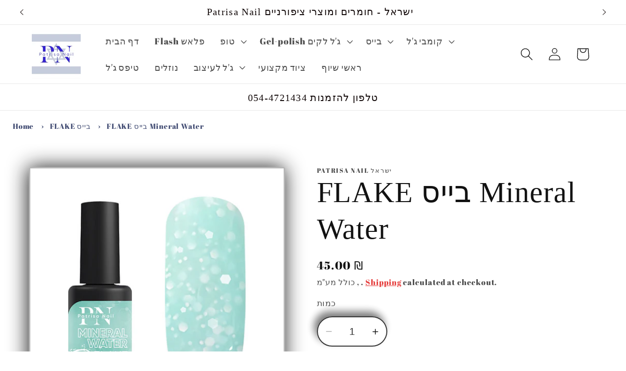

--- FILE ---
content_type: text/html; charset=utf-8
request_url: https://patrisanailisrael.com/products/flake-%D7%91%D7%99%D7%99%D7%A1-mineral-water-1
body_size: 32355
content:
<!doctype html>
<html class="no-js" lang="en">
  <head>
    <meta name="facebook-domain-verification" content="b9xxpf0cjh9wu57xjej4ymqh34kimi" />
    <meta name="facebook-domain-verification" content="2bjredmpn5dd6x974gqes2jdt2m72h" />
    <meta charset="utf-8">
    <meta http-equiv="X-UA-Compatible" content="IE=edge">
    <meta name="viewport" content="width=device-width,initial-scale=1">
    <meta name="theme-color" content="">
    <link rel="canonical" href="https://patrisanailisrael.com/products/flake-%d7%91%d7%99%d7%99%d7%a1-mineral-water-1"><link rel="icon" type="image/png" href="//patrisanailisrael.com/cdn/shop/files/WhatsApp_Image_2022-09-06_at_14.05.36_1-removebg-preview_2_77ea0a55-57c3-4c83-8013-7a88e37b1d7c.png?crop=center&height=32&v=1690454867&width=32"><link rel="preconnect" href="https://fonts.shopifycdn.com" crossorigin><title>
      FLAKE בייס Mineral Water
 &ndash; Patrisa Nail  ישראל</title>

    

    

<meta property="og:site_name" content="Patrisa Nail  ישראל">
<meta property="og:url" content="https://patrisanailisrael.com/products/flake-%d7%91%d7%99%d7%99%d7%a1-mineral-water-1">
<meta property="og:title" content="FLAKE בייס Mineral Water">
<meta property="og:type" content="product">
<meta property="og:description" content="יבוא ומכירה של מוצרי ציפורניים | יותר מ 500 צבעים, בתוכם צבעים הכי פופולאריים ב2024 במקום 
אחד| באישור משרד הבריאות| משלוח מהיר | היכנסי לאתר ובטוח תמצאי כל החומרים איכותיים לבניית ציפורניים. 
שתאהבי"><meta property="og:image" content="http://patrisanailisrael.com/cdn/shop/products/flake_base_mineral_water_8_ml_f7580f12-038d-4553-bd59-06ffd059e22b.jpg?v=1687613985">
  <meta property="og:image:secure_url" content="https://patrisanailisrael.com/cdn/shop/products/flake_base_mineral_water_8_ml_f7580f12-038d-4553-bd59-06ffd059e22b.jpg?v=1687613985">
  <meta property="og:image:width" content="500">
  <meta property="og:image:height" content="500"><meta property="og:price:amount" content="45.00">
  <meta property="og:price:currency" content="ILS"><meta name="twitter:card" content="summary_large_image">
<meta name="twitter:title" content="FLAKE בייס Mineral Water">
<meta name="twitter:description" content="יבוא ומכירה של מוצרי ציפורניים | יותר מ 500 צבעים, בתוכם צבעים הכי פופולאריים ב2024 במקום 
אחד| באישור משרד הבריאות| משלוח מהיר | היכנסי לאתר ובטוח תמצאי כל החומרים איכותיים לבניית ציפורניים. 
שתאהבי">


    <script src="//patrisanailisrael.com/cdn/shop/t/9/assets/constants.js?v=58251544750838685771690454440" defer="defer"></script>
    <script src="//patrisanailisrael.com/cdn/shop/t/9/assets/pubsub.js?v=158357773527763999511690454440" defer="defer"></script>
    <script src="//patrisanailisrael.com/cdn/shop/t/9/assets/global.js?v=54939145903281508041690454440" defer="defer"></script><script src="//patrisanailisrael.com/cdn/shop/t/9/assets/animations.js?v=88693664871331136111690454439" defer="defer"></script><script>window.performance && window.performance.mark && window.performance.mark('shopify.content_for_header.start');</script><meta name="google-site-verification" content="U6UyR4PBjJG8Z-TI6RKREVcaA1V_8Lq2wQMc0MKZef0">
<meta id="shopify-digital-wallet" name="shopify-digital-wallet" content="/55265263662/digital_wallets/dialog">
<meta name="shopify-checkout-api-token" content="b235e86a204deeefa2ad40f65682aad3">
<meta id="in-context-paypal-metadata" data-shop-id="55265263662" data-venmo-supported="false" data-environment="production" data-locale="en_US" data-paypal-v4="true" data-currency="ILS">
<link rel="alternate" type="application/json+oembed" href="https://patrisanailisrael.com/products/flake-%d7%91%d7%99%d7%99%d7%a1-mineral-water-1.oembed">
<script async="async" src="/checkouts/internal/preloads.js?locale=en-IL"></script>
<script id="shopify-features" type="application/json">{"accessToken":"b235e86a204deeefa2ad40f65682aad3","betas":["rich-media-storefront-analytics"],"domain":"patrisanailisrael.com","predictiveSearch":true,"shopId":55265263662,"locale":"en"}</script>
<script>var Shopify = Shopify || {};
Shopify.shop = "patrisa-nail.myshopify.com";
Shopify.locale = "en";
Shopify.currency = {"active":"ILS","rate":"1.0"};
Shopify.country = "IL";
Shopify.theme = {"name":"Updated copy of Dawn","id":122295582766,"schema_name":"Dawn","schema_version":"11.0.0","theme_store_id":887,"role":"main"};
Shopify.theme.handle = "null";
Shopify.theme.style = {"id":null,"handle":null};
Shopify.cdnHost = "patrisanailisrael.com/cdn";
Shopify.routes = Shopify.routes || {};
Shopify.routes.root = "/";</script>
<script type="module">!function(o){(o.Shopify=o.Shopify||{}).modules=!0}(window);</script>
<script>!function(o){function n(){var o=[];function n(){o.push(Array.prototype.slice.apply(arguments))}return n.q=o,n}var t=o.Shopify=o.Shopify||{};t.loadFeatures=n(),t.autoloadFeatures=n()}(window);</script>
<script id="shop-js-analytics" type="application/json">{"pageType":"product"}</script>
<script defer="defer" async type="module" src="//patrisanailisrael.com/cdn/shopifycloud/shop-js/modules/v2/client.init-shop-cart-sync_BT-GjEfc.en.esm.js"></script>
<script defer="defer" async type="module" src="//patrisanailisrael.com/cdn/shopifycloud/shop-js/modules/v2/chunk.common_D58fp_Oc.esm.js"></script>
<script defer="defer" async type="module" src="//patrisanailisrael.com/cdn/shopifycloud/shop-js/modules/v2/chunk.modal_xMitdFEc.esm.js"></script>
<script type="module">
  await import("//patrisanailisrael.com/cdn/shopifycloud/shop-js/modules/v2/client.init-shop-cart-sync_BT-GjEfc.en.esm.js");
await import("//patrisanailisrael.com/cdn/shopifycloud/shop-js/modules/v2/chunk.common_D58fp_Oc.esm.js");
await import("//patrisanailisrael.com/cdn/shopifycloud/shop-js/modules/v2/chunk.modal_xMitdFEc.esm.js");

  window.Shopify.SignInWithShop?.initShopCartSync?.({"fedCMEnabled":true,"windoidEnabled":true});

</script>
<script id="__st">var __st={"a":55265263662,"offset":7200,"reqid":"48750873-878c-4ba9-aea7-2db2590d383e-1769040490","pageurl":"patrisanailisrael.com\/products\/flake-%D7%91%D7%99%D7%99%D7%A1-mineral-water-1","u":"98ad694993df","p":"product","rtyp":"product","rid":6861139935278};</script>
<script>window.ShopifyPaypalV4VisibilityTracking = true;</script>
<script id="captcha-bootstrap">!function(){'use strict';const t='contact',e='account',n='new_comment',o=[[t,t],['blogs',n],['comments',n],[t,'customer']],c=[[e,'customer_login'],[e,'guest_login'],[e,'recover_customer_password'],[e,'create_customer']],r=t=>t.map((([t,e])=>`form[action*='/${t}']:not([data-nocaptcha='true']) input[name='form_type'][value='${e}']`)).join(','),a=t=>()=>t?[...document.querySelectorAll(t)].map((t=>t.form)):[];function s(){const t=[...o],e=r(t);return a(e)}const i='password',u='form_key',d=['recaptcha-v3-token','g-recaptcha-response','h-captcha-response',i],f=()=>{try{return window.sessionStorage}catch{return}},m='__shopify_v',_=t=>t.elements[u];function p(t,e,n=!1){try{const o=window.sessionStorage,c=JSON.parse(o.getItem(e)),{data:r}=function(t){const{data:e,action:n}=t;return t[m]||n?{data:e,action:n}:{data:t,action:n}}(c);for(const[e,n]of Object.entries(r))t.elements[e]&&(t.elements[e].value=n);n&&o.removeItem(e)}catch(o){console.error('form repopulation failed',{error:o})}}const l='form_type',E='cptcha';function T(t){t.dataset[E]=!0}const w=window,h=w.document,L='Shopify',v='ce_forms',y='captcha';let A=!1;((t,e)=>{const n=(g='f06e6c50-85a8-45c8-87d0-21a2b65856fe',I='https://cdn.shopify.com/shopifycloud/storefront-forms-hcaptcha/ce_storefront_forms_captcha_hcaptcha.v1.5.2.iife.js',D={infoText:'Protected by hCaptcha',privacyText:'Privacy',termsText:'Terms'},(t,e,n)=>{const o=w[L][v],c=o.bindForm;if(c)return c(t,g,e,D).then(n);var r;o.q.push([[t,g,e,D],n]),r=I,A||(h.body.append(Object.assign(h.createElement('script'),{id:'captcha-provider',async:!0,src:r})),A=!0)});var g,I,D;w[L]=w[L]||{},w[L][v]=w[L][v]||{},w[L][v].q=[],w[L][y]=w[L][y]||{},w[L][y].protect=function(t,e){n(t,void 0,e),T(t)},Object.freeze(w[L][y]),function(t,e,n,w,h,L){const[v,y,A,g]=function(t,e,n){const i=e?o:[],u=t?c:[],d=[...i,...u],f=r(d),m=r(i),_=r(d.filter((([t,e])=>n.includes(e))));return[a(f),a(m),a(_),s()]}(w,h,L),I=t=>{const e=t.target;return e instanceof HTMLFormElement?e:e&&e.form},D=t=>v().includes(t);t.addEventListener('submit',(t=>{const e=I(t);if(!e)return;const n=D(e)&&!e.dataset.hcaptchaBound&&!e.dataset.recaptchaBound,o=_(e),c=g().includes(e)&&(!o||!o.value);(n||c)&&t.preventDefault(),c&&!n&&(function(t){try{if(!f())return;!function(t){const e=f();if(!e)return;const n=_(t);if(!n)return;const o=n.value;o&&e.removeItem(o)}(t);const e=Array.from(Array(32),(()=>Math.random().toString(36)[2])).join('');!function(t,e){_(t)||t.append(Object.assign(document.createElement('input'),{type:'hidden',name:u})),t.elements[u].value=e}(t,e),function(t,e){const n=f();if(!n)return;const o=[...t.querySelectorAll(`input[type='${i}']`)].map((({name:t})=>t)),c=[...d,...o],r={};for(const[a,s]of new FormData(t).entries())c.includes(a)||(r[a]=s);n.setItem(e,JSON.stringify({[m]:1,action:t.action,data:r}))}(t,e)}catch(e){console.error('failed to persist form',e)}}(e),e.submit())}));const S=(t,e)=>{t&&!t.dataset[E]&&(n(t,e.some((e=>e===t))),T(t))};for(const o of['focusin','change'])t.addEventListener(o,(t=>{const e=I(t);D(e)&&S(e,y())}));const B=e.get('form_key'),M=e.get(l),P=B&&M;t.addEventListener('DOMContentLoaded',(()=>{const t=y();if(P)for(const e of t)e.elements[l].value===M&&p(e,B);[...new Set([...A(),...v().filter((t=>'true'===t.dataset.shopifyCaptcha))])].forEach((e=>S(e,t)))}))}(h,new URLSearchParams(w.location.search),n,t,e,['guest_login'])})(!0,!0)}();</script>
<script integrity="sha256-4kQ18oKyAcykRKYeNunJcIwy7WH5gtpwJnB7kiuLZ1E=" data-source-attribution="shopify.loadfeatures" defer="defer" src="//patrisanailisrael.com/cdn/shopifycloud/storefront/assets/storefront/load_feature-a0a9edcb.js" crossorigin="anonymous"></script>
<script data-source-attribution="shopify.dynamic_checkout.dynamic.init">var Shopify=Shopify||{};Shopify.PaymentButton=Shopify.PaymentButton||{isStorefrontPortableWallets:!0,init:function(){window.Shopify.PaymentButton.init=function(){};var t=document.createElement("script");t.src="https://patrisanailisrael.com/cdn/shopifycloud/portable-wallets/latest/portable-wallets.en.js",t.type="module",document.head.appendChild(t)}};
</script>
<script data-source-attribution="shopify.dynamic_checkout.buyer_consent">
  function portableWalletsHideBuyerConsent(e){var t=document.getElementById("shopify-buyer-consent"),n=document.getElementById("shopify-subscription-policy-button");t&&n&&(t.classList.add("hidden"),t.setAttribute("aria-hidden","true"),n.removeEventListener("click",e))}function portableWalletsShowBuyerConsent(e){var t=document.getElementById("shopify-buyer-consent"),n=document.getElementById("shopify-subscription-policy-button");t&&n&&(t.classList.remove("hidden"),t.removeAttribute("aria-hidden"),n.addEventListener("click",e))}window.Shopify?.PaymentButton&&(window.Shopify.PaymentButton.hideBuyerConsent=portableWalletsHideBuyerConsent,window.Shopify.PaymentButton.showBuyerConsent=portableWalletsShowBuyerConsent);
</script>
<script>
  function portableWalletsCleanup(e){e&&e.src&&console.error("Failed to load portable wallets script "+e.src);var t=document.querySelectorAll("shopify-accelerated-checkout .shopify-payment-button__skeleton, shopify-accelerated-checkout-cart .wallet-cart-button__skeleton"),e=document.getElementById("shopify-buyer-consent");for(let e=0;e<t.length;e++)t[e].remove();e&&e.remove()}function portableWalletsNotLoadedAsModule(e){e instanceof ErrorEvent&&"string"==typeof e.message&&e.message.includes("import.meta")&&"string"==typeof e.filename&&e.filename.includes("portable-wallets")&&(window.removeEventListener("error",portableWalletsNotLoadedAsModule),window.Shopify.PaymentButton.failedToLoad=e,"loading"===document.readyState?document.addEventListener("DOMContentLoaded",window.Shopify.PaymentButton.init):window.Shopify.PaymentButton.init())}window.addEventListener("error",portableWalletsNotLoadedAsModule);
</script>

<script type="module" src="https://patrisanailisrael.com/cdn/shopifycloud/portable-wallets/latest/portable-wallets.en.js" onError="portableWalletsCleanup(this)" crossorigin="anonymous"></script>
<script nomodule>
  document.addEventListener("DOMContentLoaded", portableWalletsCleanup);
</script>

<link id="shopify-accelerated-checkout-styles" rel="stylesheet" media="screen" href="https://patrisanailisrael.com/cdn/shopifycloud/portable-wallets/latest/accelerated-checkout-backwards-compat.css" crossorigin="anonymous">
<style id="shopify-accelerated-checkout-cart">
        #shopify-buyer-consent {
  margin-top: 1em;
  display: inline-block;
  width: 100%;
}

#shopify-buyer-consent.hidden {
  display: none;
}

#shopify-subscription-policy-button {
  background: none;
  border: none;
  padding: 0;
  text-decoration: underline;
  font-size: inherit;
  cursor: pointer;
}

#shopify-subscription-policy-button::before {
  box-shadow: none;
}

      </style>
<script id="sections-script" data-sections="header" defer="defer" src="//patrisanailisrael.com/cdn/shop/t/9/compiled_assets/scripts.js?v=855"></script>
<script>window.performance && window.performance.mark && window.performance.mark('shopify.content_for_header.end');</script>


    <style data-shopify>
      @font-face {
  font-family: "Abril Fatface";
  font-weight: 400;
  font-style: normal;
  font-display: swap;
  src: url("//patrisanailisrael.com/cdn/fonts/abril_fatface/abrilfatface_n4.002841dd08a4d39b2c2d7fe9d598d4782afb7225.woff2") format("woff2"),
       url("//patrisanailisrael.com/cdn/fonts/abril_fatface/abrilfatface_n4.0d8f922831420cd750572c7a70f4c623018424d8.woff") format("woff");
}

      
      
      
      

      
        :root,
        .color-background-1 {
          --color-background: 255,255,255;
        
          --gradient-background: #ffffff;
        
        --color-foreground: 18,18,18;
        --color-shadow: 18,18,18;
        --color-button: 255,255,255;
        --color-button-text: 18,9,9;
        --color-secondary-button: 255,255,255;
        --color-secondary-button-text: 226,33,32;
        --color-link: 226,33,32;
        --color-badge-foreground: 18,18,18;
        --color-badge-background: 255,255,255;
        --color-badge-border: 18,18,18;
        --payment-terms-background-color: rgb(255 255 255);
      }
      
        
        .color-background-2 {
          --color-background: 255,255,255;
        
          --gradient-background: #ffffff;
        
        --color-foreground: 18,18,18;
        --color-shadow: 18,18,18;
        --color-button: 18,18,18;
        --color-button-text: 255,255,255;
        --color-secondary-button: 255,255,255;
        --color-secondary-button-text: 18,18,18;
        --color-link: 18,18,18;
        --color-badge-foreground: 18,18,18;
        --color-badge-background: 255,255,255;
        --color-badge-border: 18,18,18;
        --payment-terms-background-color: rgb(255 255 255);
      }
      
        
        .color-inverse {
          --color-background: 18,18,18;
        
          --gradient-background: #121212;
        
        --color-foreground: 255,255,255;
        --color-shadow: 18,18,18;
        --color-button: 255,255,255;
        --color-button-text: 18,18,18;
        --color-secondary-button: 18,18,18;
        --color-secondary-button-text: 255,255,255;
        --color-link: 255,255,255;
        --color-badge-foreground: 255,255,255;
        --color-badge-background: 18,18,18;
        --color-badge-border: 255,255,255;
        --payment-terms-background-color: rgb(18 18 18);
      }
      
        
        .color-accent-1 {
          --color-background: 255,255,255;
        
          --gradient-background: #ffffff;
        
        --color-foreground: 18,9,9;
        --color-shadow: 18,18,18;
        --color-button: 18,9,9;
        --color-button-text: 255,255,255;
        --color-secondary-button: 255,255,255;
        --color-secondary-button-text: 18,9,9;
        --color-link: 18,9,9;
        --color-badge-foreground: 18,9,9;
        --color-badge-background: 255,255,255;
        --color-badge-border: 18,9,9;
        --payment-terms-background-color: rgb(255 255 255);
      }
      
        
        .color-accent-2 {
          --color-background: 255,255,255;
        
          --gradient-background: #ffffff;
        
        --color-foreground: 18,9,9;
        --color-shadow: 18,18,18;
        --color-button: 18,9,9;
        --color-button-text: 255,255,255;
        --color-secondary-button: 255,255,255;
        --color-secondary-button-text: 18,9,9;
        --color-link: 18,9,9;
        --color-badge-foreground: 18,9,9;
        --color-badge-background: 255,255,255;
        --color-badge-border: 18,9,9;
        --payment-terms-background-color: rgb(255 255 255);
      }
      

      body, .color-background-1, .color-background-2, .color-inverse, .color-accent-1, .color-accent-2 {
        color: rgba(var(--color-foreground), 0.75);
        background-color: rgb(var(--color-background));
      }

      :root {
        --font-body-family: "Abril Fatface", serif;
        --font-body-style: normal;
        --font-body-weight: 400;
        --font-body-weight-bold: 700;

        --font-heading-family: "New York", Iowan Old Style, Apple Garamond, Baskerville, Times New Roman, Droid Serif, Times, Source Serif Pro, serif, Apple Color Emoji, Segoe UI Emoji, Segoe UI Symbol;
        --font-heading-style: normal;
        --font-heading-weight: 400;

        --font-body-scale: 1.3;
        --font-heading-scale: 1.1538461538461537;

        --media-padding: px;
        --media-border-opacity: 0.3;
        --media-border-width: 3px;
        --media-radius: 2px;
        --media-shadow-opacity: 0.95;
        --media-shadow-horizontal-offset: -2px;
        --media-shadow-vertical-offset: 0px;
        --media-shadow-blur-radius: 40px;
        --media-shadow-visible: 1;

        --page-width: 130rem;
        --page-width-margin: 0rem;

        --product-card-image-padding: 0.4rem;
        --product-card-corner-radius: 0.0rem;
        --product-card-text-alignment: left;
        --product-card-border-width: 0.0rem;
        --product-card-border-opacity: 0.8;
        --product-card-shadow-opacity: 0.3;
        --product-card-shadow-visible: 1;
        --product-card-shadow-horizontal-offset: 0.0rem;
        --product-card-shadow-vertical-offset: 0.4rem;
        --product-card-shadow-blur-radius: 2.5rem;

        --collection-card-image-padding: 0.0rem;
        --collection-card-corner-radius: 0.0rem;
        --collection-card-text-alignment: left;
        --collection-card-border-width: 0.0rem;
        --collection-card-border-opacity: 0.0;
        --collection-card-shadow-opacity: 0.1;
        --collection-card-shadow-visible: 1;
        --collection-card-shadow-horizontal-offset: 0.0rem;
        --collection-card-shadow-vertical-offset: 0.0rem;
        --collection-card-shadow-blur-radius: 0.0rem;

        --blog-card-image-padding: 0.0rem;
        --blog-card-corner-radius: 0.0rem;
        --blog-card-text-alignment: left;
        --blog-card-border-width: 0.0rem;
        --blog-card-border-opacity: 0.0;
        --blog-card-shadow-opacity: 0.1;
        --blog-card-shadow-visible: 1;
        --blog-card-shadow-horizontal-offset: 0.0rem;
        --blog-card-shadow-vertical-offset: 0.0rem;
        --blog-card-shadow-blur-radius: 0.0rem;

        --badge-corner-radius: 4.0rem;

        --popup-border-width: 2px;
        --popup-border-opacity: 0.1;
        --popup-corner-radius: 0px;
        --popup-shadow-opacity: 0.55;
        --popup-shadow-horizontal-offset: 0px;
        --popup-shadow-vertical-offset: 4px;
        --popup-shadow-blur-radius: 30px;

        --drawer-border-width: 1px;
        --drawer-border-opacity: 0.1;
        --drawer-shadow-opacity: 0.0;
        --drawer-shadow-horizontal-offset: 0px;
        --drawer-shadow-vertical-offset: 4px;
        --drawer-shadow-blur-radius: 5px;

        --spacing-sections-desktop: 40px;
        --spacing-sections-mobile: 28px;

        --grid-desktop-vertical-spacing: 4px;
        --grid-desktop-horizontal-spacing: 12px;
        --grid-mobile-vertical-spacing: 2px;
        --grid-mobile-horizontal-spacing: 6px;

        --text-boxes-border-opacity: 0.1;
        --text-boxes-border-width: 3px;
        --text-boxes-radius: 0px;
        --text-boxes-shadow-opacity: 0.8;
        --text-boxes-shadow-visible: 1;
        --text-boxes-shadow-horizontal-offset: 0px;
        --text-boxes-shadow-vertical-offset: 4px;
        --text-boxes-shadow-blur-radius: 25px;

        --buttons-radius: 36px;
        --buttons-radius-outset: 39px;
        --buttons-border-width: 3px;
        --buttons-border-opacity: 0.75;
        --buttons-shadow-opacity: 1.0;
        --buttons-shadow-visible: 1;
        --buttons-shadow-horizontal-offset: -6px;
        --buttons-shadow-vertical-offset: 4px;
        --buttons-shadow-blur-radius: 20px;
        --buttons-border-offset: 0.3px;

        --inputs-radius: 30px;
        --inputs-border-width: 2px;
        --inputs-border-opacity: 0.85;
        --inputs-shadow-opacity: 0.55;
        --inputs-shadow-horizontal-offset: -6px;
        --inputs-margin-offset: 10px;
        --inputs-shadow-vertical-offset: -10px;
        --inputs-shadow-blur-radius: 15px;
        --inputs-radius-outset: 32px;

        --variant-pills-radius: 40px;
        --variant-pills-border-width: 1px;
        --variant-pills-border-opacity: 0.4;
        --variant-pills-shadow-opacity: 0.55;
        --variant-pills-shadow-horizontal-offset: 0px;
        --variant-pills-shadow-vertical-offset: 4px;
        --variant-pills-shadow-blur-radius: 15px;
      }

      *,
      *::before,
      *::after {
        box-sizing: inherit;
      }

      html {
        box-sizing: border-box;
        font-size: calc(var(--font-body-scale) * 62.5%);
        height: 100%;
      }

      body {
        display: grid;
        grid-template-rows: auto auto 1fr auto;
        grid-template-columns: 100%;
        min-height: 100%;
        margin: 0;
        font-size: 1.5rem;
        letter-spacing: 0.06rem;
        line-height: calc(1 + 0.8 / var(--font-body-scale));
        font-family: var(--font-body-family);
        font-style: var(--font-body-style);
        font-weight: var(--font-body-weight);
      }

      @media screen and (min-width: 750px) {
        body {
          font-size: 1.6rem;
        }
      }
    </style>

    <link href="//patrisanailisrael.com/cdn/shop/t/9/assets/base.css?v=165191016556652226921690454439" rel="stylesheet" type="text/css" media="all" />
<link rel="preload" as="font" href="//patrisanailisrael.com/cdn/fonts/abril_fatface/abrilfatface_n4.002841dd08a4d39b2c2d7fe9d598d4782afb7225.woff2" type="font/woff2" crossorigin><link
        rel="stylesheet"
        href="//patrisanailisrael.com/cdn/shop/t/9/assets/component-predictive-search.css?v=118923337488134913561690454439"
        media="print"
        onload="this.media='all'"
      ><script>
      document.documentElement.className = document.documentElement.className.replace('no-js', 'js');
      if (Shopify.designMode) {
        document.documentElement.classList.add('shopify-design-mode');
      }
    </script>
  <script src="https://cdn.shopify.com/extensions/019b8d9a-c88d-784e-b024-e86578885fa2/webse-wp-button-v2-5/assets/whatsapp-free-button.js" type="text/javascript" defer="defer"></script>
<link href="https://cdn.shopify.com/extensions/019b8d9a-c88d-784e-b024-e86578885fa2/webse-wp-button-v2-5/assets/whatsapp-free-button.css" rel="stylesheet" type="text/css" media="all">
<link href="https://monorail-edge.shopifysvc.com" rel="dns-prefetch">
<script>(function(){if ("sendBeacon" in navigator && "performance" in window) {try {var session_token_from_headers = performance.getEntriesByType('navigation')[0].serverTiming.find(x => x.name == '_s').description;} catch {var session_token_from_headers = undefined;}var session_cookie_matches = document.cookie.match(/_shopify_s=([^;]*)/);var session_token_from_cookie = session_cookie_matches && session_cookie_matches.length === 2 ? session_cookie_matches[1] : "";var session_token = session_token_from_headers || session_token_from_cookie || "";function handle_abandonment_event(e) {var entries = performance.getEntries().filter(function(entry) {return /monorail-edge.shopifysvc.com/.test(entry.name);});if (!window.abandonment_tracked && entries.length === 0) {window.abandonment_tracked = true;var currentMs = Date.now();var navigation_start = performance.timing.navigationStart;var payload = {shop_id: 55265263662,url: window.location.href,navigation_start,duration: currentMs - navigation_start,session_token,page_type: "product"};window.navigator.sendBeacon("https://monorail-edge.shopifysvc.com/v1/produce", JSON.stringify({schema_id: "online_store_buyer_site_abandonment/1.1",payload: payload,metadata: {event_created_at_ms: currentMs,event_sent_at_ms: currentMs}}));}}window.addEventListener('pagehide', handle_abandonment_event);}}());</script>
<script id="web-pixels-manager-setup">(function e(e,d,r,n,o){if(void 0===o&&(o={}),!Boolean(null===(a=null===(i=window.Shopify)||void 0===i?void 0:i.analytics)||void 0===a?void 0:a.replayQueue)){var i,a;window.Shopify=window.Shopify||{};var t=window.Shopify;t.analytics=t.analytics||{};var s=t.analytics;s.replayQueue=[],s.publish=function(e,d,r){return s.replayQueue.push([e,d,r]),!0};try{self.performance.mark("wpm:start")}catch(e){}var l=function(){var e={modern:/Edge?\/(1{2}[4-9]|1[2-9]\d|[2-9]\d{2}|\d{4,})\.\d+(\.\d+|)|Firefox\/(1{2}[4-9]|1[2-9]\d|[2-9]\d{2}|\d{4,})\.\d+(\.\d+|)|Chrom(ium|e)\/(9{2}|\d{3,})\.\d+(\.\d+|)|(Maci|X1{2}).+ Version\/(15\.\d+|(1[6-9]|[2-9]\d|\d{3,})\.\d+)([,.]\d+|)( \(\w+\)|)( Mobile\/\w+|) Safari\/|Chrome.+OPR\/(9{2}|\d{3,})\.\d+\.\d+|(CPU[ +]OS|iPhone[ +]OS|CPU[ +]iPhone|CPU IPhone OS|CPU iPad OS)[ +]+(15[._]\d+|(1[6-9]|[2-9]\d|\d{3,})[._]\d+)([._]\d+|)|Android:?[ /-](13[3-9]|1[4-9]\d|[2-9]\d{2}|\d{4,})(\.\d+|)(\.\d+|)|Android.+Firefox\/(13[5-9]|1[4-9]\d|[2-9]\d{2}|\d{4,})\.\d+(\.\d+|)|Android.+Chrom(ium|e)\/(13[3-9]|1[4-9]\d|[2-9]\d{2}|\d{4,})\.\d+(\.\d+|)|SamsungBrowser\/([2-9]\d|\d{3,})\.\d+/,legacy:/Edge?\/(1[6-9]|[2-9]\d|\d{3,})\.\d+(\.\d+|)|Firefox\/(5[4-9]|[6-9]\d|\d{3,})\.\d+(\.\d+|)|Chrom(ium|e)\/(5[1-9]|[6-9]\d|\d{3,})\.\d+(\.\d+|)([\d.]+$|.*Safari\/(?![\d.]+ Edge\/[\d.]+$))|(Maci|X1{2}).+ Version\/(10\.\d+|(1[1-9]|[2-9]\d|\d{3,})\.\d+)([,.]\d+|)( \(\w+\)|)( Mobile\/\w+|) Safari\/|Chrome.+OPR\/(3[89]|[4-9]\d|\d{3,})\.\d+\.\d+|(CPU[ +]OS|iPhone[ +]OS|CPU[ +]iPhone|CPU IPhone OS|CPU iPad OS)[ +]+(10[._]\d+|(1[1-9]|[2-9]\d|\d{3,})[._]\d+)([._]\d+|)|Android:?[ /-](13[3-9]|1[4-9]\d|[2-9]\d{2}|\d{4,})(\.\d+|)(\.\d+|)|Mobile Safari.+OPR\/([89]\d|\d{3,})\.\d+\.\d+|Android.+Firefox\/(13[5-9]|1[4-9]\d|[2-9]\d{2}|\d{4,})\.\d+(\.\d+|)|Android.+Chrom(ium|e)\/(13[3-9]|1[4-9]\d|[2-9]\d{2}|\d{4,})\.\d+(\.\d+|)|Android.+(UC? ?Browser|UCWEB|U3)[ /]?(15\.([5-9]|\d{2,})|(1[6-9]|[2-9]\d|\d{3,})\.\d+)\.\d+|SamsungBrowser\/(5\.\d+|([6-9]|\d{2,})\.\d+)|Android.+MQ{2}Browser\/(14(\.(9|\d{2,})|)|(1[5-9]|[2-9]\d|\d{3,})(\.\d+|))(\.\d+|)|K[Aa][Ii]OS\/(3\.\d+|([4-9]|\d{2,})\.\d+)(\.\d+|)/},d=e.modern,r=e.legacy,n=navigator.userAgent;return n.match(d)?"modern":n.match(r)?"legacy":"unknown"}(),u="modern"===l?"modern":"legacy",c=(null!=n?n:{modern:"",legacy:""})[u],f=function(e){return[e.baseUrl,"/wpm","/b",e.hashVersion,"modern"===e.buildTarget?"m":"l",".js"].join("")}({baseUrl:d,hashVersion:r,buildTarget:u}),m=function(e){var d=e.version,r=e.bundleTarget,n=e.surface,o=e.pageUrl,i=e.monorailEndpoint;return{emit:function(e){var a=e.status,t=e.errorMsg,s=(new Date).getTime(),l=JSON.stringify({metadata:{event_sent_at_ms:s},events:[{schema_id:"web_pixels_manager_load/3.1",payload:{version:d,bundle_target:r,page_url:o,status:a,surface:n,error_msg:t},metadata:{event_created_at_ms:s}}]});if(!i)return console&&console.warn&&console.warn("[Web Pixels Manager] No Monorail endpoint provided, skipping logging."),!1;try{return self.navigator.sendBeacon.bind(self.navigator)(i,l)}catch(e){}var u=new XMLHttpRequest;try{return u.open("POST",i,!0),u.setRequestHeader("Content-Type","text/plain"),u.send(l),!0}catch(e){return console&&console.warn&&console.warn("[Web Pixels Manager] Got an unhandled error while logging to Monorail."),!1}}}}({version:r,bundleTarget:l,surface:e.surface,pageUrl:self.location.href,monorailEndpoint:e.monorailEndpoint});try{o.browserTarget=l,function(e){var d=e.src,r=e.async,n=void 0===r||r,o=e.onload,i=e.onerror,a=e.sri,t=e.scriptDataAttributes,s=void 0===t?{}:t,l=document.createElement("script"),u=document.querySelector("head"),c=document.querySelector("body");if(l.async=n,l.src=d,a&&(l.integrity=a,l.crossOrigin="anonymous"),s)for(var f in s)if(Object.prototype.hasOwnProperty.call(s,f))try{l.dataset[f]=s[f]}catch(e){}if(o&&l.addEventListener("load",o),i&&l.addEventListener("error",i),u)u.appendChild(l);else{if(!c)throw new Error("Did not find a head or body element to append the script");c.appendChild(l)}}({src:f,async:!0,onload:function(){if(!function(){var e,d;return Boolean(null===(d=null===(e=window.Shopify)||void 0===e?void 0:e.analytics)||void 0===d?void 0:d.initialized)}()){var d=window.webPixelsManager.init(e)||void 0;if(d){var r=window.Shopify.analytics;r.replayQueue.forEach((function(e){var r=e[0],n=e[1],o=e[2];d.publishCustomEvent(r,n,o)})),r.replayQueue=[],r.publish=d.publishCustomEvent,r.visitor=d.visitor,r.initialized=!0}}},onerror:function(){return m.emit({status:"failed",errorMsg:"".concat(f," has failed to load")})},sri:function(e){var d=/^sha384-[A-Za-z0-9+/=]+$/;return"string"==typeof e&&d.test(e)}(c)?c:"",scriptDataAttributes:o}),m.emit({status:"loading"})}catch(e){m.emit({status:"failed",errorMsg:(null==e?void 0:e.message)||"Unknown error"})}}})({shopId: 55265263662,storefrontBaseUrl: "https://patrisanailisrael.com",extensionsBaseUrl: "https://extensions.shopifycdn.com/cdn/shopifycloud/web-pixels-manager",monorailEndpoint: "https://monorail-edge.shopifysvc.com/unstable/produce_batch",surface: "storefront-renderer",enabledBetaFlags: ["2dca8a86"],webPixelsConfigList: [{"id":"237043758","configuration":"{\"config\":\"{\\\"pixel_id\\\":\\\"G-E41JD125TW\\\",\\\"target_country\\\":\\\"IL\\\",\\\"gtag_events\\\":[{\\\"type\\\":\\\"begin_checkout\\\",\\\"action_label\\\":\\\"G-E41JD125TW\\\"},{\\\"type\\\":\\\"search\\\",\\\"action_label\\\":\\\"G-E41JD125TW\\\"},{\\\"type\\\":\\\"view_item\\\",\\\"action_label\\\":[\\\"G-E41JD125TW\\\",\\\"MC-P1C9VDZDT2\\\"]},{\\\"type\\\":\\\"purchase\\\",\\\"action_label\\\":[\\\"G-E41JD125TW\\\",\\\"MC-P1C9VDZDT2\\\"]},{\\\"type\\\":\\\"page_view\\\",\\\"action_label\\\":[\\\"G-E41JD125TW\\\",\\\"MC-P1C9VDZDT2\\\"]},{\\\"type\\\":\\\"add_payment_info\\\",\\\"action_label\\\":\\\"G-E41JD125TW\\\"},{\\\"type\\\":\\\"add_to_cart\\\",\\\"action_label\\\":\\\"G-E41JD125TW\\\"}],\\\"enable_monitoring_mode\\\":false}\"}","eventPayloadVersion":"v1","runtimeContext":"OPEN","scriptVersion":"b2a88bafab3e21179ed38636efcd8a93","type":"APP","apiClientId":1780363,"privacyPurposes":[],"dataSharingAdjustments":{"protectedCustomerApprovalScopes":["read_customer_address","read_customer_email","read_customer_name","read_customer_personal_data","read_customer_phone"]}},{"id":"200048686","configuration":"{\"pixel_id\":\"1265297814352697\",\"pixel_type\":\"facebook_pixel\",\"metaapp_system_user_token\":\"-\"}","eventPayloadVersion":"v1","runtimeContext":"OPEN","scriptVersion":"ca16bc87fe92b6042fbaa3acc2fbdaa6","type":"APP","apiClientId":2329312,"privacyPurposes":["ANALYTICS","MARKETING","SALE_OF_DATA"],"dataSharingAdjustments":{"protectedCustomerApprovalScopes":["read_customer_address","read_customer_email","read_customer_name","read_customer_personal_data","read_customer_phone"]}},{"id":"shopify-app-pixel","configuration":"{}","eventPayloadVersion":"v1","runtimeContext":"STRICT","scriptVersion":"0450","apiClientId":"shopify-pixel","type":"APP","privacyPurposes":["ANALYTICS","MARKETING"]},{"id":"shopify-custom-pixel","eventPayloadVersion":"v1","runtimeContext":"LAX","scriptVersion":"0450","apiClientId":"shopify-pixel","type":"CUSTOM","privacyPurposes":["ANALYTICS","MARKETING"]}],isMerchantRequest: false,initData: {"shop":{"name":"Patrisa Nail  ישראל","paymentSettings":{"currencyCode":"ILS"},"myshopifyDomain":"patrisa-nail.myshopify.com","countryCode":"IL","storefrontUrl":"https:\/\/patrisanailisrael.com"},"customer":null,"cart":null,"checkout":null,"productVariants":[{"price":{"amount":45.0,"currencyCode":"ILS"},"product":{"title":"FLAKE בייס Mineral Water","vendor":"Patrisa Nail ישראל","id":"6861139935278","untranslatedTitle":"FLAKE בייס Mineral Water","url":"\/products\/flake-%D7%91%D7%99%D7%99%D7%A1-mineral-water-1","type":"בייס"},"id":"40204290818094","image":{"src":"\/\/patrisanailisrael.com\/cdn\/shop\/products\/flake_base_mineral_water_8_ml_f7580f12-038d-4553-bd59-06ffd059e22b.jpg?v=1687613985"},"sku":"","title":"8 מל \/ כחול טורקיז עם משושים לבנים","untranslatedTitle":"8 מל \/ כחול טורקיז עם משושים לבנים"},{"price":{"amount":45.0,"currencyCode":"ILS"},"product":{"title":"FLAKE בייס Mineral Water","vendor":"Patrisa Nail ישראל","id":"6861139935278","untranslatedTitle":"FLAKE בייס Mineral Water","url":"\/products\/flake-%D7%91%D7%99%D7%99%D7%A1-mineral-water-1","type":"בייס"},"id":"40367308963886","image":{"src":"\/\/patrisanailisrael.com\/cdn\/shop\/files\/flake_base_mineral_water_16_ml.jpg?v=1687614151"},"sku":"","title":"16 מל \/ כחול טורקיז עם משושים לבנים","untranslatedTitle":"16 מל \/ כחול טורקיז עם משושים לבנים"}],"purchasingCompany":null},},"https://patrisanailisrael.com/cdn","fcfee988w5aeb613cpc8e4bc33m6693e112",{"modern":"","legacy":""},{"shopId":"55265263662","storefrontBaseUrl":"https:\/\/patrisanailisrael.com","extensionBaseUrl":"https:\/\/extensions.shopifycdn.com\/cdn\/shopifycloud\/web-pixels-manager","surface":"storefront-renderer","enabledBetaFlags":"[\"2dca8a86\"]","isMerchantRequest":"false","hashVersion":"fcfee988w5aeb613cpc8e4bc33m6693e112","publish":"custom","events":"[[\"page_viewed\",{}],[\"product_viewed\",{\"productVariant\":{\"price\":{\"amount\":45.0,\"currencyCode\":\"ILS\"},\"product\":{\"title\":\"FLAKE בייס Mineral Water\",\"vendor\":\"Patrisa Nail ישראל\",\"id\":\"6861139935278\",\"untranslatedTitle\":\"FLAKE בייס Mineral Water\",\"url\":\"\/products\/flake-%D7%91%D7%99%D7%99%D7%A1-mineral-water-1\",\"type\":\"בייס\"},\"id\":\"40204290818094\",\"image\":{\"src\":\"\/\/patrisanailisrael.com\/cdn\/shop\/products\/flake_base_mineral_water_8_ml_f7580f12-038d-4553-bd59-06ffd059e22b.jpg?v=1687613985\"},\"sku\":\"\",\"title\":\"8 מל \/ כחול טורקיז עם משושים לבנים\",\"untranslatedTitle\":\"8 מל \/ כחול טורקיז עם משושים לבנים\"}}]]"});</script><script>
  window.ShopifyAnalytics = window.ShopifyAnalytics || {};
  window.ShopifyAnalytics.meta = window.ShopifyAnalytics.meta || {};
  window.ShopifyAnalytics.meta.currency = 'ILS';
  var meta = {"product":{"id":6861139935278,"gid":"gid:\/\/shopify\/Product\/6861139935278","vendor":"Patrisa Nail ישראל","type":"בייס","handle":"flake-בייס-mineral-water-1","variants":[{"id":40204290818094,"price":4500,"name":"FLAKE בייס Mineral Water - 8 מל \/ כחול טורקיז עם משושים לבנים","public_title":"8 מל \/ כחול טורקיז עם משושים לבנים","sku":""},{"id":40367308963886,"price":4500,"name":"FLAKE בייס Mineral Water - 16 מל \/ כחול טורקיז עם משושים לבנים","public_title":"16 מל \/ כחול טורקיז עם משושים לבנים","sku":""}],"remote":false},"page":{"pageType":"product","resourceType":"product","resourceId":6861139935278,"requestId":"48750873-878c-4ba9-aea7-2db2590d383e-1769040490"}};
  for (var attr in meta) {
    window.ShopifyAnalytics.meta[attr] = meta[attr];
  }
</script>
<script class="analytics">
  (function () {
    var customDocumentWrite = function(content) {
      var jquery = null;

      if (window.jQuery) {
        jquery = window.jQuery;
      } else if (window.Checkout && window.Checkout.$) {
        jquery = window.Checkout.$;
      }

      if (jquery) {
        jquery('body').append(content);
      }
    };

    var hasLoggedConversion = function(token) {
      if (token) {
        return document.cookie.indexOf('loggedConversion=' + token) !== -1;
      }
      return false;
    }

    var setCookieIfConversion = function(token) {
      if (token) {
        var twoMonthsFromNow = new Date(Date.now());
        twoMonthsFromNow.setMonth(twoMonthsFromNow.getMonth() + 2);

        document.cookie = 'loggedConversion=' + token + '; expires=' + twoMonthsFromNow;
      }
    }

    var trekkie = window.ShopifyAnalytics.lib = window.trekkie = window.trekkie || [];
    if (trekkie.integrations) {
      return;
    }
    trekkie.methods = [
      'identify',
      'page',
      'ready',
      'track',
      'trackForm',
      'trackLink'
    ];
    trekkie.factory = function(method) {
      return function() {
        var args = Array.prototype.slice.call(arguments);
        args.unshift(method);
        trekkie.push(args);
        return trekkie;
      };
    };
    for (var i = 0; i < trekkie.methods.length; i++) {
      var key = trekkie.methods[i];
      trekkie[key] = trekkie.factory(key);
    }
    trekkie.load = function(config) {
      trekkie.config = config || {};
      trekkie.config.initialDocumentCookie = document.cookie;
      var first = document.getElementsByTagName('script')[0];
      var script = document.createElement('script');
      script.type = 'text/javascript';
      script.onerror = function(e) {
        var scriptFallback = document.createElement('script');
        scriptFallback.type = 'text/javascript';
        scriptFallback.onerror = function(error) {
                var Monorail = {
      produce: function produce(monorailDomain, schemaId, payload) {
        var currentMs = new Date().getTime();
        var event = {
          schema_id: schemaId,
          payload: payload,
          metadata: {
            event_created_at_ms: currentMs,
            event_sent_at_ms: currentMs
          }
        };
        return Monorail.sendRequest("https://" + monorailDomain + "/v1/produce", JSON.stringify(event));
      },
      sendRequest: function sendRequest(endpointUrl, payload) {
        // Try the sendBeacon API
        if (window && window.navigator && typeof window.navigator.sendBeacon === 'function' && typeof window.Blob === 'function' && !Monorail.isIos12()) {
          var blobData = new window.Blob([payload], {
            type: 'text/plain'
          });

          if (window.navigator.sendBeacon(endpointUrl, blobData)) {
            return true;
          } // sendBeacon was not successful

        } // XHR beacon

        var xhr = new XMLHttpRequest();

        try {
          xhr.open('POST', endpointUrl);
          xhr.setRequestHeader('Content-Type', 'text/plain');
          xhr.send(payload);
        } catch (e) {
          console.log(e);
        }

        return false;
      },
      isIos12: function isIos12() {
        return window.navigator.userAgent.lastIndexOf('iPhone; CPU iPhone OS 12_') !== -1 || window.navigator.userAgent.lastIndexOf('iPad; CPU OS 12_') !== -1;
      }
    };
    Monorail.produce('monorail-edge.shopifysvc.com',
      'trekkie_storefront_load_errors/1.1',
      {shop_id: 55265263662,
      theme_id: 122295582766,
      app_name: "storefront",
      context_url: window.location.href,
      source_url: "//patrisanailisrael.com/cdn/s/trekkie.storefront.9615f8e10e499e09ff0451d383e936edfcfbbf47.min.js"});

        };
        scriptFallback.async = true;
        scriptFallback.src = '//patrisanailisrael.com/cdn/s/trekkie.storefront.9615f8e10e499e09ff0451d383e936edfcfbbf47.min.js';
        first.parentNode.insertBefore(scriptFallback, first);
      };
      script.async = true;
      script.src = '//patrisanailisrael.com/cdn/s/trekkie.storefront.9615f8e10e499e09ff0451d383e936edfcfbbf47.min.js';
      first.parentNode.insertBefore(script, first);
    };
    trekkie.load(
      {"Trekkie":{"appName":"storefront","development":false,"defaultAttributes":{"shopId":55265263662,"isMerchantRequest":null,"themeId":122295582766,"themeCityHash":"2905630781009548140","contentLanguage":"en","currency":"ILS","eventMetadataId":"1a8c3244-d6ba-4fab-b070-123fd8aefe6b"},"isServerSideCookieWritingEnabled":true,"monorailRegion":"shop_domain","enabledBetaFlags":["65f19447"]},"Session Attribution":{},"S2S":{"facebookCapiEnabled":true,"source":"trekkie-storefront-renderer","apiClientId":580111}}
    );

    var loaded = false;
    trekkie.ready(function() {
      if (loaded) return;
      loaded = true;

      window.ShopifyAnalytics.lib = window.trekkie;

      var originalDocumentWrite = document.write;
      document.write = customDocumentWrite;
      try { window.ShopifyAnalytics.merchantGoogleAnalytics.call(this); } catch(error) {};
      document.write = originalDocumentWrite;

      window.ShopifyAnalytics.lib.page(null,{"pageType":"product","resourceType":"product","resourceId":6861139935278,"requestId":"48750873-878c-4ba9-aea7-2db2590d383e-1769040490","shopifyEmitted":true});

      var match = window.location.pathname.match(/checkouts\/(.+)\/(thank_you|post_purchase)/)
      var token = match? match[1]: undefined;
      if (!hasLoggedConversion(token)) {
        setCookieIfConversion(token);
        window.ShopifyAnalytics.lib.track("Viewed Product",{"currency":"ILS","variantId":40204290818094,"productId":6861139935278,"productGid":"gid:\/\/shopify\/Product\/6861139935278","name":"FLAKE בייס Mineral Water - 8 מל \/ כחול טורקיז עם משושים לבנים","price":"45.00","sku":"","brand":"Patrisa Nail ישראל","variant":"8 מל \/ כחול טורקיז עם משושים לבנים","category":"בייס","nonInteraction":true,"remote":false},undefined,undefined,{"shopifyEmitted":true});
      window.ShopifyAnalytics.lib.track("monorail:\/\/trekkie_storefront_viewed_product\/1.1",{"currency":"ILS","variantId":40204290818094,"productId":6861139935278,"productGid":"gid:\/\/shopify\/Product\/6861139935278","name":"FLAKE בייס Mineral Water - 8 מל \/ כחול טורקיז עם משושים לבנים","price":"45.00","sku":"","brand":"Patrisa Nail ישראל","variant":"8 מל \/ כחול טורקיז עם משושים לבנים","category":"בייס","nonInteraction":true,"remote":false,"referer":"https:\/\/patrisanailisrael.com\/products\/flake-%D7%91%D7%99%D7%99%D7%A1-mineral-water-1"});
      }
    });


        var eventsListenerScript = document.createElement('script');
        eventsListenerScript.async = true;
        eventsListenerScript.src = "//patrisanailisrael.com/cdn/shopifycloud/storefront/assets/shop_events_listener-3da45d37.js";
        document.getElementsByTagName('head')[0].appendChild(eventsListenerScript);

})();</script>
<script
  defer
  src="https://patrisanailisrael.com/cdn/shopifycloud/perf-kit/shopify-perf-kit-3.0.4.min.js"
  data-application="storefront-renderer"
  data-shop-id="55265263662"
  data-render-region="gcp-us-central1"
  data-page-type="product"
  data-theme-instance-id="122295582766"
  data-theme-name="Dawn"
  data-theme-version="11.0.0"
  data-monorail-region="shop_domain"
  data-resource-timing-sampling-rate="10"
  data-shs="true"
  data-shs-beacon="true"
  data-shs-export-with-fetch="true"
  data-shs-logs-sample-rate="1"
  data-shs-beacon-endpoint="https://patrisanailisrael.com/api/collect"
></script>
</head>

  <body class="gradient animate--hover-default">
    <a class="skip-to-content-link button visually-hidden" href="#MainContent">
      Skip to content
    </a><!-- BEGIN sections: header-group -->
<div id="shopify-section-sections--14551653679150__announcement-bar" class="shopify-section shopify-section-group-header-group announcement-bar-section"><link href="//patrisanailisrael.com/cdn/shop/t/9/assets/component-slideshow.css?v=107725913939919748051690454439" rel="stylesheet" type="text/css" media="all" />
<link href="//patrisanailisrael.com/cdn/shop/t/9/assets/component-slider.css?v=114212096148022386971690454439" rel="stylesheet" type="text/css" media="all" />

  <link href="//patrisanailisrael.com/cdn/shop/t/9/assets/component-list-social.css?v=35792976012981934991690454439" rel="stylesheet" type="text/css" media="all" />


<div
  class="utility-bar color-accent-1 gradient utility-bar--bottom-border"
  
>
  <div class="page-width utility-bar__grid"><slideshow-component
        class="announcement-bar"
        role="region"
        aria-roledescription="Carousel"
        aria-label="Announcement bar"
      >
        <div class="announcement-bar-slider slider-buttons">
          <button
            type="button"
            class="slider-button slider-button--prev"
            name="previous"
            aria-label="Previous announcement"
            aria-controls="Slider-sections--14551653679150__announcement-bar"
          >
            <svg aria-hidden="true" focusable="false" class="icon icon-caret" viewBox="0 0 10 6">
  <path fill-rule="evenodd" clip-rule="evenodd" d="M9.354.646a.5.5 0 00-.708 0L5 4.293 1.354.646a.5.5 0 00-.708.708l4 4a.5.5 0 00.708 0l4-4a.5.5 0 000-.708z" fill="currentColor">
</svg>

          </button>
          <div
            class="grid grid--1-col slider slider--everywhere"
            id="Slider-sections--14551653679150__announcement-bar"
            aria-live="polite"
            aria-atomic="true"
            data-autoplay="false"
            data-speed="5"
          ><div
                class="slideshow__slide slider__slide grid__item grid--1-col"
                id="Slide-sections--14551653679150__announcement-bar-1"
                
                role="group"
                aria-roledescription="Announcement"
                aria-label="1 of 2"
                tabindex="-1"
              >
                <div
                  class="announcement-bar__announcement"
                  role="region"
                  aria-label="Announcement"
                  
                ><p class="announcement-bar__message h5">
                      <span>Patrisa Nail ישראל - חומרים ומוצרי ציפורניים</span></p></div>
              </div><div
                class="slideshow__slide slider__slide grid__item grid--1-col"
                id="Slide-sections--14551653679150__announcement-bar-2"
                
                role="group"
                aria-roledescription="Announcement"
                aria-label="2 of 2"
                tabindex="-1"
              >
                <div
                  class="announcement-bar__announcement"
                  role="region"
                  aria-label="Announcement"
                  
                ><p class="announcement-bar__message h5">
                      <span>Welcome to our store</span></p></div>
              </div></div>
          <button
            type="button"
            class="slider-button slider-button--next"
            name="next"
            aria-label="Next announcement"
            aria-controls="Slider-sections--14551653679150__announcement-bar"
          >
            <svg aria-hidden="true" focusable="false" class="icon icon-caret" viewBox="0 0 10 6">
  <path fill-rule="evenodd" clip-rule="evenodd" d="M9.354.646a.5.5 0 00-.708 0L5 4.293 1.354.646a.5.5 0 00-.708.708l4 4a.5.5 0 00.708 0l4-4a.5.5 0 000-.708z" fill="currentColor">
</svg>

          </button>
        </div>
      </slideshow-component><div class="localization-wrapper">
</div>
  </div>
</div>


</div><div id="shopify-section-sections--14551653679150__header" class="shopify-section shopify-section-group-header-group section-header"><link rel="stylesheet" href="//patrisanailisrael.com/cdn/shop/t/9/assets/component-list-menu.css?v=151968516119678728991690454439" media="print" onload="this.media='all'">
<link rel="stylesheet" href="//patrisanailisrael.com/cdn/shop/t/9/assets/component-search.css?v=130382253973794904871690454439" media="print" onload="this.media='all'">
<link rel="stylesheet" href="//patrisanailisrael.com/cdn/shop/t/9/assets/component-menu-drawer.css?v=31331429079022630271690454439" media="print" onload="this.media='all'">
<link rel="stylesheet" href="//patrisanailisrael.com/cdn/shop/t/9/assets/component-cart-notification.css?v=54116361853792938221690454439" media="print" onload="this.media='all'">
<link rel="stylesheet" href="//patrisanailisrael.com/cdn/shop/t/9/assets/component-cart-items.css?v=63185545252468242311690454439" media="print" onload="this.media='all'"><link rel="stylesheet" href="//patrisanailisrael.com/cdn/shop/t/9/assets/component-price.css?v=70172745017360139101690454439" media="print" onload="this.media='all'">
  <link rel="stylesheet" href="//patrisanailisrael.com/cdn/shop/t/9/assets/component-loading-overlay.css?v=58800470094666109841690454439" media="print" onload="this.media='all'"><noscript><link href="//patrisanailisrael.com/cdn/shop/t/9/assets/component-list-menu.css?v=151968516119678728991690454439" rel="stylesheet" type="text/css" media="all" /></noscript>
<noscript><link href="//patrisanailisrael.com/cdn/shop/t/9/assets/component-search.css?v=130382253973794904871690454439" rel="stylesheet" type="text/css" media="all" /></noscript>
<noscript><link href="//patrisanailisrael.com/cdn/shop/t/9/assets/component-menu-drawer.css?v=31331429079022630271690454439" rel="stylesheet" type="text/css" media="all" /></noscript>
<noscript><link href="//patrisanailisrael.com/cdn/shop/t/9/assets/component-cart-notification.css?v=54116361853792938221690454439" rel="stylesheet" type="text/css" media="all" /></noscript>
<noscript><link href="//patrisanailisrael.com/cdn/shop/t/9/assets/component-cart-items.css?v=63185545252468242311690454439" rel="stylesheet" type="text/css" media="all" /></noscript>

<style>
  header-drawer {
    justify-self: start;
    margin-left: -1.2rem;
  }@media screen and (min-width: 990px) {
      header-drawer {
        display: none;
      }
    }.menu-drawer-container {
    display: flex;
  }

  .list-menu {
    list-style: none;
    padding: 0;
    margin: 0;
  }

  .list-menu--inline {
    display: inline-flex;
    flex-wrap: wrap;
  }

  summary.list-menu__item {
    padding-right: 2.7rem;
  }

  .list-menu__item {
    display: flex;
    align-items: center;
    line-height: calc(1 + 0.3 / var(--font-body-scale));
  }

  .list-menu__item--link {
    text-decoration: none;
    padding-bottom: 1rem;
    padding-top: 1rem;
    line-height: calc(1 + 0.8 / var(--font-body-scale));
  }

  @media screen and (min-width: 750px) {
    .list-menu__item--link {
      padding-bottom: 0.5rem;
      padding-top: 0.5rem;
    }
  }
</style><style data-shopify>.header {
    padding: 0px 3rem 0px 3rem;
  }

  .section-header {
    position: sticky; /* This is for fixing a Safari z-index issue. PR #2147 */
    margin-bottom: 3px;
  }

  @media screen and (min-width: 750px) {
    .section-header {
      margin-bottom: 4px;
    }
  }

  @media screen and (min-width: 990px) {
    .header {
      padding-top: 0px;
      padding-bottom: 0px;
    }
  }</style><script src="//patrisanailisrael.com/cdn/shop/t/9/assets/details-disclosure.js?v=13653116266235556501690454440" defer="defer"></script>
<script src="//patrisanailisrael.com/cdn/shop/t/9/assets/details-modal.js?v=25581673532751508451690454440" defer="defer"></script>
<script src="//patrisanailisrael.com/cdn/shop/t/9/assets/cart-notification.js?v=133508293167896966491690454439" defer="defer"></script>
<script src="//patrisanailisrael.com/cdn/shop/t/9/assets/search-form.js?v=133129549252120666541690454440" defer="defer"></script><svg xmlns="http://www.w3.org/2000/svg" class="hidden">
  <symbol id="icon-search" viewbox="0 0 18 19" fill="none">
    <path fill-rule="evenodd" clip-rule="evenodd" d="M11.03 11.68A5.784 5.784 0 112.85 3.5a5.784 5.784 0 018.18 8.18zm.26 1.12a6.78 6.78 0 11.72-.7l5.4 5.4a.5.5 0 11-.71.7l-5.41-5.4z" fill="currentColor"/>
  </symbol>

  <symbol id="icon-reset" class="icon icon-close"  fill="none" viewBox="0 0 18 18" stroke="currentColor">
    <circle r="8.5" cy="9" cx="9" stroke-opacity="0.2"/>
    <path d="M6.82972 6.82915L1.17193 1.17097" stroke-linecap="round" stroke-linejoin="round" transform="translate(5 5)"/>
    <path d="M1.22896 6.88502L6.77288 1.11523" stroke-linecap="round" stroke-linejoin="round" transform="translate(5 5)"/>
  </symbol>

  <symbol id="icon-close" class="icon icon-close" fill="none" viewBox="0 0 18 17">
    <path d="M.865 15.978a.5.5 0 00.707.707l7.433-7.431 7.579 7.282a.501.501 0 00.846-.37.5.5 0 00-.153-.351L9.712 8.546l7.417-7.416a.5.5 0 10-.707-.708L8.991 7.853 1.413.573a.5.5 0 10-.693.72l7.563 7.268-7.418 7.417z" fill="currentColor">
  </symbol>
</svg><sticky-header data-sticky-type="on-scroll-up" class="header-wrapper color-background-1 gradient header-wrapper--border-bottom"><header class="header header--middle-left header--mobile-center page-width header--has-menu header--has-social header--has-account">

<header-drawer data-breakpoint="tablet">
  <details id="Details-menu-drawer-container" class="menu-drawer-container">
    <summary
      class="header__icon header__icon--menu header__icon--summary link focus-inset"
      aria-label="Menu"
    >
      <span>
        <svg
  xmlns="http://www.w3.org/2000/svg"
  aria-hidden="true"
  focusable="false"
  class="icon icon-hamburger"
  fill="none"
  viewBox="0 0 18 16"
>
  <path d="M1 .5a.5.5 0 100 1h15.71a.5.5 0 000-1H1zM.5 8a.5.5 0 01.5-.5h15.71a.5.5 0 010 1H1A.5.5 0 01.5 8zm0 7a.5.5 0 01.5-.5h15.71a.5.5 0 010 1H1a.5.5 0 01-.5-.5z" fill="currentColor">
</svg>

        <svg
  xmlns="http://www.w3.org/2000/svg"
  aria-hidden="true"
  focusable="false"
  class="icon icon-close"
  fill="none"
  viewBox="0 0 18 17"
>
  <path d="M.865 15.978a.5.5 0 00.707.707l7.433-7.431 7.579 7.282a.501.501 0 00.846-.37.5.5 0 00-.153-.351L9.712 8.546l7.417-7.416a.5.5 0 10-.707-.708L8.991 7.853 1.413.573a.5.5 0 10-.693.72l7.563 7.268-7.418 7.417z" fill="currentColor">
</svg>

      </span>
    </summary>
    <div id="menu-drawer" class="gradient menu-drawer motion-reduce color-background-1">
      <div class="menu-drawer__inner-container">
        <div class="menu-drawer__navigation-container">
          <nav class="menu-drawer__navigation">
            <ul class="menu-drawer__menu has-submenu list-menu" role="list"><li><a
                      id="HeaderDrawer-דף-הבית"
                      href="/"
                      class="menu-drawer__menu-item list-menu__item link link--text focus-inset"
                      
                    >
                      דף הבית
                    </a></li><li><a
                      id="HeaderDrawer-flash-פלאש"
                      href="/collections/flash-%D7%A4%D7%9C%D7%90%D7%A9"
                      class="menu-drawer__menu-item list-menu__item link link--text focus-inset"
                      
                    >
                      Flash פלאש
                    </a></li><li><details id="Details-menu-drawer-menu-item-3">
                      <summary
                        id="HeaderDrawer-טופ"
                        class="menu-drawer__menu-item list-menu__item link link--text focus-inset"
                      >
                        טופ
                        <svg
  viewBox="0 0 14 10"
  fill="none"
  aria-hidden="true"
  focusable="false"
  class="icon icon-arrow"
  xmlns="http://www.w3.org/2000/svg"
>
  <path fill-rule="evenodd" clip-rule="evenodd" d="M8.537.808a.5.5 0 01.817-.162l4 4a.5.5 0 010 .708l-4 4a.5.5 0 11-.708-.708L11.793 5.5H1a.5.5 0 010-1h10.793L8.646 1.354a.5.5 0 01-.109-.546z" fill="currentColor">
</svg>

                        <svg aria-hidden="true" focusable="false" class="icon icon-caret" viewBox="0 0 10 6">
  <path fill-rule="evenodd" clip-rule="evenodd" d="M9.354.646a.5.5 0 00-.708 0L5 4.293 1.354.646a.5.5 0 00-.708.708l4 4a.5.5 0 00.708 0l4-4a.5.5 0 000-.708z" fill="currentColor">
</svg>

                      </summary>
                      <div
                        id="link-טופ"
                        class="menu-drawer__submenu has-submenu gradient motion-reduce"
                        tabindex="-1"
                      >
                        <div class="menu-drawer__inner-submenu">
                          <button class="menu-drawer__close-button link link--text focus-inset" aria-expanded="true">
                            <svg
  viewBox="0 0 14 10"
  fill="none"
  aria-hidden="true"
  focusable="false"
  class="icon icon-arrow"
  xmlns="http://www.w3.org/2000/svg"
>
  <path fill-rule="evenodd" clip-rule="evenodd" d="M8.537.808a.5.5 0 01.817-.162l4 4a.5.5 0 010 .708l-4 4a.5.5 0 11-.708-.708L11.793 5.5H1a.5.5 0 010-1h10.793L8.646 1.354a.5.5 0 01-.109-.546z" fill="currentColor">
</svg>

                            טופ
                          </button>
                          <ul class="menu-drawer__menu list-menu" role="list" tabindex="-1"><li><a
                                    id="HeaderDrawer-טופ-טופ-שקוף"
                                    href="/collections/%D7%98%D7%95%D7%A4-%D7%A9%D7%A7%D7%95%D7%A3"
                                    class="menu-drawer__menu-item link link--text list-menu__item focus-inset"
                                    
                                  >
                                    טופ שקוף
                                  </a></li><li><details id="Details-menu-drawer-טופ-טופ-עם-אפקטים">
                                    <summary
                                      id="HeaderDrawer-טופ-טופ-עם-אפקטים"
                                      class="menu-drawer__menu-item link link--text list-menu__item focus-inset"
                                    >
                                      טופ עם אפקטים
                                      <svg
  viewBox="0 0 14 10"
  fill="none"
  aria-hidden="true"
  focusable="false"
  class="icon icon-arrow"
  xmlns="http://www.w3.org/2000/svg"
>
  <path fill-rule="evenodd" clip-rule="evenodd" d="M8.537.808a.5.5 0 01.817-.162l4 4a.5.5 0 010 .708l-4 4a.5.5 0 11-.708-.708L11.793 5.5H1a.5.5 0 010-1h10.793L8.646 1.354a.5.5 0 01-.109-.546z" fill="currentColor">
</svg>

                                      <svg aria-hidden="true" focusable="false" class="icon icon-caret" viewBox="0 0 10 6">
  <path fill-rule="evenodd" clip-rule="evenodd" d="M9.354.646a.5.5 0 00-.708 0L5 4.293 1.354.646a.5.5 0 00-.708.708l4 4a.5.5 0 00.708 0l4-4a.5.5 0 000-.708z" fill="currentColor">
</svg>

                                    </summary>
                                    <div
                                      id="childlink-טופ-עם-אפקטים"
                                      class="menu-drawer__submenu has-submenu gradient motion-reduce"
                                    >
                                      <button
                                        class="menu-drawer__close-button link link--text focus-inset"
                                        aria-expanded="true"
                                      >
                                        <svg
  viewBox="0 0 14 10"
  fill="none"
  aria-hidden="true"
  focusable="false"
  class="icon icon-arrow"
  xmlns="http://www.w3.org/2000/svg"
>
  <path fill-rule="evenodd" clip-rule="evenodd" d="M8.537.808a.5.5 0 01.817-.162l4 4a.5.5 0 010 .708l-4 4a.5.5 0 11-.708-.708L11.793 5.5H1a.5.5 0 010-1h10.793L8.646 1.354a.5.5 0 01-.109-.546z" fill="currentColor">
</svg>

                                        טופ עם אפקטים
                                      </button>
                                      <ul
                                        class="menu-drawer__menu list-menu"
                                        role="list"
                                        tabindex="-1"
                                      ><li>
                                            <a
                                              id="HeaderDrawer-טופ-טופ-עם-אפקטים-flash-טופ"
                                              href="/collections/creatives-french-%D7%91%D7%99%D7%99%D7%A1"
                                              class="menu-drawer__menu-item link link--text list-menu__item focus-inset"
                                              
                                            >
                                              FLASH טופ
                                            </a>
                                          </li><li>
                                            <a
                                              id="HeaderDrawer-טופ-טופ-עם-אפקטים-flake-טופ"
                                              href="/collections/flake-%D7%98%D7%95%D7%A4"
                                              class="menu-drawer__menu-item link link--text list-menu__item focus-inset"
                                              
                                            >
                                              FLAKE טופ
                                            </a>
                                          </li><li>
                                            <a
                                              id="HeaderDrawer-טופ-טופ-עם-אפקטים-yuki-טופ"
                                              href="/collections/yuki-%D7%98%D7%95%D7%A4"
                                              class="menu-drawer__menu-item link link--text list-menu__item focus-inset"
                                              
                                            >
                                              Yuki טופ
                                            </a>
                                          </li><li>
                                            <a
                                              id="HeaderDrawer-טופ-טופ-עם-אפקטים-hollywood-טופ"
                                              href="/collections/hollywood-%D7%98%D7%95%D7%A4"
                                              class="menu-drawer__menu-item link link--text list-menu__item focus-inset"
                                              
                                            >
                                              Hollywood טופ
                                            </a>
                                          </li><li>
                                            <a
                                              id="HeaderDrawer-טופ-טופ-עם-אפקטים-confetti-טופ"
                                              href="/collections/confetti-%D7%98%D7%95%D7%A4"
                                              class="menu-drawer__menu-item link link--text list-menu__item focus-inset"
                                              
                                            >
                                              Confetti טופ 
                                            </a>
                                          </li></ul>
                                    </div>
                                  </details></li></ul>
                        </div>
                      </div>
                    </details></li><li><details id="Details-menu-drawer-menu-item-4">
                      <summary
                        id="HeaderDrawer-gel-polish-גל-לקים"
                        class="menu-drawer__menu-item list-menu__item link link--text focus-inset"
                      >
                        Gel-polish ג&#39;ל לקים
                        <svg
  viewBox="0 0 14 10"
  fill="none"
  aria-hidden="true"
  focusable="false"
  class="icon icon-arrow"
  xmlns="http://www.w3.org/2000/svg"
>
  <path fill-rule="evenodd" clip-rule="evenodd" d="M8.537.808a.5.5 0 01.817-.162l4 4a.5.5 0 010 .708l-4 4a.5.5 0 11-.708-.708L11.793 5.5H1a.5.5 0 010-1h10.793L8.646 1.354a.5.5 0 01-.109-.546z" fill="currentColor">
</svg>

                        <svg aria-hidden="true" focusable="false" class="icon icon-caret" viewBox="0 0 10 6">
  <path fill-rule="evenodd" clip-rule="evenodd" d="M9.354.646a.5.5 0 00-.708 0L5 4.293 1.354.646a.5.5 0 00-.708.708l4 4a.5.5 0 00.708 0l4-4a.5.5 0 000-.708z" fill="currentColor">
</svg>

                      </summary>
                      <div
                        id="link-gel-polish-גל-לקים"
                        class="menu-drawer__submenu has-submenu gradient motion-reduce"
                        tabindex="-1"
                      >
                        <div class="menu-drawer__inner-submenu">
                          <button class="menu-drawer__close-button link link--text focus-inset" aria-expanded="true">
                            <svg
  viewBox="0 0 14 10"
  fill="none"
  aria-hidden="true"
  focusable="false"
  class="icon icon-arrow"
  xmlns="http://www.w3.org/2000/svg"
>
  <path fill-rule="evenodd" clip-rule="evenodd" d="M8.537.808a.5.5 0 01.817-.162l4 4a.5.5 0 010 .708l-4 4a.5.5 0 11-.708-.708L11.793 5.5H1a.5.5 0 010-1h10.793L8.646 1.354a.5.5 0 01-.109-.546z" fill="currentColor">
</svg>

                            Gel-polish ג&#39;ל לקים
                          </button>
                          <ul class="menu-drawer__menu list-menu" role="list" tabindex="-1"><li><a
                                    id="HeaderDrawer-gel-polish-גל-לקים-two-elements"
                                    href="/collections/two-elements"
                                    class="menu-drawer__menu-item link link--text list-menu__item focus-inset"
                                    
                                  >
                                    Two Elements
                                  </a></li><li><a
                                    id="HeaderDrawer-gel-polish-גל-לקים-lilac-autumn"
                                    href="/collections/lilac-autumn"
                                    class="menu-drawer__menu-item link link--text list-menu__item focus-inset"
                                    
                                  >
                                    Lilac Autumn
                                  </a></li><li><a
                                    id="HeaderDrawer-gel-polish-גל-לקים-night-megapolis"
                                    href="/collections/night-megapolis"
                                    class="menu-drawer__menu-item link link--text list-menu__item focus-inset"
                                    
                                  >
                                    Night Megapolis
                                  </a></li><li><a
                                    id="HeaderDrawer-gel-polish-גל-לקים-dress-code"
                                    href="/collections/dress-code"
                                    class="menu-drawer__menu-item link link--text list-menu__item focus-inset"
                                    
                                  >
                                    Dress Code
                                  </a></li><li><a
                                    id="HeaderDrawer-gel-polish-גל-לקים-cosmopolitan"
                                    href="/collections/cosmopolitan"
                                    class="menu-drawer__menu-item link link--text list-menu__item focus-inset"
                                    
                                  >
                                    Cosmopolitan
                                  </a></li><li><a
                                    id="HeaderDrawer-gel-polish-גל-לקים-shadows-play"
                                    href="/collections/shadows-play"
                                    class="menu-drawer__menu-item link link--text list-menu__item focus-inset"
                                    
                                  >
                                    Shadows Play
                                  </a></li><li><a
                                    id="HeaderDrawer-gel-polish-גל-לקים-seasons"
                                    href="/collections/seasons"
                                    class="menu-drawer__menu-item link link--text list-menu__item focus-inset"
                                    
                                  >
                                    Seasons
                                  </a></li><li><a
                                    id="HeaderDrawer-gel-polish-גל-לקים-caramel-and-cream"
                                    href="/collections/caramel-and-cream"
                                    class="menu-drawer__menu-item link link--text list-menu__item focus-inset"
                                    
                                  >
                                    Caramel and Cream
                                  </a></li><li><a
                                    id="HeaderDrawer-gel-polish-גל-לקים-sun"
                                    href="/collections/sun"
                                    class="menu-drawer__menu-item link link--text list-menu__item focus-inset"
                                    
                                  >
                                    Sun
                                  </a></li><li><a
                                    id="HeaderDrawer-gel-polish-גל-לקים-the-silk-road"
                                    href="/collections/the-silk-road"
                                    class="menu-drawer__menu-item link link--text list-menu__item focus-inset"
                                    
                                  >
                                    The Silk Road
                                  </a></li><li><a
                                    id="HeaderDrawer-gel-polish-גל-לקים-lifestyle"
                                    href="/collections/lifestyle"
                                    class="menu-drawer__menu-item link link--text list-menu__item focus-inset"
                                    
                                  >
                                    Lifestyle
                                  </a></li><li><a
                                    id="HeaderDrawer-gel-polish-גל-לקים-nude-glow"
                                    href="/collections/nude-glow"
                                    class="menu-drawer__menu-item link link--text list-menu__item focus-inset"
                                    
                                  >
                                    Nude Glow
                                  </a></li><li><a
                                    id="HeaderDrawer-gel-polish-גל-לקים-pina-colada"
                                    href="/collections/%D7%9C%D7%A7-%D7%92%D7%9C-%D7%A0%D7%99%D7%90%D7%95%D7%9F-pina-colada"
                                    class="menu-drawer__menu-item link link--text list-menu__item focus-inset"
                                    
                                  >
                                    Pina Colada
                                  </a></li><li><a
                                    id="HeaderDrawer-gel-polish-גל-לקים-gelato"
                                    href="/collections/gelato-%D7%92%D7%9C-%D7%9C%D7%A7-%D7%A4%D7%A1%D7%98%D7%9C"
                                    class="menu-drawer__menu-item link link--text list-menu__item focus-inset"
                                    
                                  >
                                    Gelato
                                  </a></li><li><a
                                    id="HeaderDrawer-gel-polish-גל-לקים-tweed-trend"
                                    href="/collections/tweed-trend"
                                    class="menu-drawer__menu-item link link--text list-menu__item focus-inset"
                                    
                                  >
                                    Tweed Trend
                                  </a></li><li><a
                                    id="HeaderDrawer-gel-polish-גל-לקים-avant-garde"
                                    href="/collections/avant-garde"
                                    class="menu-drawer__menu-item link link--text list-menu__item focus-inset"
                                    
                                  >
                                    Avant-garde
                                  </a></li><li><a
                                    id="HeaderDrawer-gel-polish-גל-לקים-sansara"
                                    href="/collections/sansara"
                                    class="menu-drawer__menu-item link link--text list-menu__item focus-inset"
                                    
                                  >
                                    SANSARA
                                  </a></li><li><a
                                    id="HeaderDrawer-gel-polish-גל-לקים-axios-gel"
                                    href="/collections/axios-gel"
                                    class="menu-drawer__menu-item link link--text list-menu__item focus-inset"
                                    
                                  >
                                    AXIOS GEL
                                  </a></li><li><a
                                    id="HeaderDrawer-gel-polish-גל-לקים-stellar"
                                    href="/collections/stellar"
                                    class="menu-drawer__menu-item link link--text list-menu__item focus-inset"
                                    
                                  >
                                    Stellar
                                  </a></li><li><a
                                    id="HeaderDrawer-gel-polish-גל-לקים-volcanic"
                                    href="/collections/volcanic"
                                    class="menu-drawer__menu-item link link--text list-menu__item focus-inset"
                                    
                                  >
                                    Volcanic
                                  </a></li><li><a
                                    id="HeaderDrawer-gel-polish-גל-לקים-fantasy"
                                    href="/collections/fantasy"
                                    class="menu-drawer__menu-item link link--text list-menu__item focus-inset"
                                    
                                  >
                                    Fantasy
                                  </a></li><li><a
                                    id="HeaderDrawer-gel-polish-גל-לקים-lollipop"
                                    href="/collections/lollipop"
                                    class="menu-drawer__menu-item link link--text list-menu__item focus-inset"
                                    
                                  >
                                    LOLLIPOP
                                  </a></li><li><a
                                    id="HeaderDrawer-gel-polish-גל-לקים-hype"
                                    href="/collections/hype"
                                    class="menu-drawer__menu-item link link--text list-menu__item focus-inset"
                                    
                                  >
                                    HYPE
                                  </a></li><li><a
                                    id="HeaderDrawer-gel-polish-גל-לקים-seashell"
                                    href="/collections/seashell"
                                    class="menu-drawer__menu-item link link--text list-menu__item focus-inset"
                                    
                                  >
                                    SeaShell
                                  </a></li><li><a
                                    id="HeaderDrawer-gel-polish-גל-לקים-malibu"
                                    href="/collections/malibu"
                                    class="menu-drawer__menu-item link link--text list-menu__item focus-inset"
                                    
                                  >
                                    Malibu
                                  </a></li><li><a
                                    id="HeaderDrawer-gel-polish-גל-לקים-scarlet"
                                    href="/collections/scarlet"
                                    class="menu-drawer__menu-item link link--text list-menu__item focus-inset"
                                    
                                  >
                                    Scarlet
                                  </a></li><li><a
                                    id="HeaderDrawer-gel-polish-גל-לקים-phantom"
                                    href="/collections/phantom"
                                    class="menu-drawer__menu-item link link--text list-menu__item focus-inset"
                                    
                                  >
                                    Phantom
                                  </a></li><li><a
                                    id="HeaderDrawer-gel-polish-גל-לקים-sirius"
                                    href="/collections/sirius"
                                    class="menu-drawer__menu-item link link--text list-menu__item focus-inset"
                                    
                                  >
                                    Sirius
                                  </a></li><li><a
                                    id="HeaderDrawer-gel-polish-גל-לקים-daily"
                                    href="/collections/daily"
                                    class="menu-drawer__menu-item link link--text list-menu__item focus-inset"
                                    
                                  >
                                    Daily
                                  </a></li><li><a
                                    id="HeaderDrawer-gel-polish-גל-לקים-donuts"
                                    href="/collections/donuts"
                                    class="menu-drawer__menu-item link link--text list-menu__item focus-inset"
                                    
                                  >
                                    Donuts
                                  </a></li><li><a
                                    id="HeaderDrawer-gel-polish-גל-לקים-cotton-candy"
                                    href="/collections/cotton-candy"
                                    class="menu-drawer__menu-item link link--text list-menu__item focus-inset"
                                    
                                  >
                                    Cotton Candy
                                  </a></li><li><a
                                    id="HeaderDrawer-gel-polish-גל-לקים-casual"
                                    href="/collections/casual"
                                    class="menu-drawer__menu-item link link--text list-menu__item focus-inset"
                                    
                                  >
                                    Casual
                                  </a></li><li><a
                                    id="HeaderDrawer-gel-polish-גל-לקים-tikwa"
                                    href="/collections/tikwa"
                                    class="menu-drawer__menu-item link link--text list-menu__item focus-inset"
                                    
                                  >
                                    Tikwa
                                  </a></li><li><a
                                    id="HeaderDrawer-gel-polish-גל-לקים-cardigan"
                                    href="/collections/cardigan"
                                    class="menu-drawer__menu-item link link--text list-menu__item focus-inset"
                                    
                                  >
                                    Cardigan
                                  </a></li><li><a
                                    id="HeaderDrawer-gel-polish-גל-לקים-potal"
                                    href="/collections/potal"
                                    class="menu-drawer__menu-item link link--text list-menu__item focus-inset"
                                    
                                  >
                                    Potal
                                  </a></li><li><a
                                    id="HeaderDrawer-gel-polish-גל-לקים-sense"
                                    href="/collections/sense"
                                    class="menu-drawer__menu-item link link--text list-menu__item focus-inset"
                                    
                                  >
                                    Sense
                                  </a></li><li><a
                                    id="HeaderDrawer-gel-polish-גל-לקים-juicy-dots"
                                    href="/collections/juicy-dots"
                                    class="menu-drawer__menu-item link link--text list-menu__item focus-inset"
                                    
                                  >
                                    Juicy Dots
                                  </a></li><li><a
                                    id="HeaderDrawer-gel-polish-גל-לקים-point-art"
                                    href="/collections/point-art"
                                    class="menu-drawer__menu-item link link--text list-menu__item focus-inset"
                                    
                                  >
                                    Point.Art
                                  </a></li><li><a
                                    id="HeaderDrawer-gel-polish-גל-לקים-very-peri"
                                    href="/collections/very-peri"
                                    class="menu-drawer__menu-item link link--text list-menu__item focus-inset"
                                    
                                  >
                                    Very Peri
                                  </a></li><li><a
                                    id="HeaderDrawer-gel-polish-גל-לקים-jelly"
                                    href="/collections/jelly"
                                    class="menu-drawer__menu-item link link--text list-menu__item focus-inset"
                                    
                                  >
                                    Jelly
                                  </a></li><li><a
                                    id="HeaderDrawer-gel-polish-גל-לקים-trend-green"
                                    href="/collections/trend-green"
                                    class="menu-drawer__menu-item link link--text list-menu__item focus-inset"
                                    
                                  >
                                    TREND GREEN
                                  </a></li><li><a
                                    id="HeaderDrawer-gel-polish-גל-לקים-souffle"
                                    href="/collections/souffle"
                                    class="menu-drawer__menu-item link link--text list-menu__item focus-inset"
                                    
                                  >
                                    Souffle
                                  </a></li><li><a
                                    id="HeaderDrawer-gel-polish-גל-לקים-luna"
                                    href="/collections/luna"
                                    class="menu-drawer__menu-item link link--text list-menu__item focus-inset"
                                    
                                  >
                                    Luna
                                  </a></li><li><a
                                    id="HeaderDrawer-gel-polish-גל-לקים-fest"
                                    href="/collections/fest"
                                    class="menu-drawer__menu-item link link--text list-menu__item focus-inset"
                                    
                                  >
                                    Fest
                                  </a></li><li><a
                                    id="HeaderDrawer-gel-polish-גל-לקים-naked"
                                    href="/collections/naked"
                                    class="menu-drawer__menu-item link link--text list-menu__item focus-inset"
                                    
                                  >
                                    Naked
                                  </a></li><li><a
                                    id="HeaderDrawer-gel-polish-גל-לקים-black-white"
                                    href="/collections/black-white"
                                    class="menu-drawer__menu-item link link--text list-menu__item focus-inset"
                                    
                                  >
                                    Black&amp;White
                                  </a></li><li><a
                                    id="HeaderDrawer-gel-polish-גל-לקים-עין-חתול"
                                    href="/collections/%D7%A2%D7%99%D7%9F-%D7%97%D7%AA%D7%95%D7%9C"
                                    class="menu-drawer__menu-item link link--text list-menu__item focus-inset"
                                    
                                  >
                                    עין חתול
                                  </a></li><li><a
                                    id="HeaderDrawer-gel-polish-גל-לקים-גל-לק-חד-פאזי"
                                    href="/collections/%D7%92%D7%9C-%D7%9C%D7%A7-%D7%97%D7%93-%D7%A4%D7%90%D7%96%D7%99"
                                    class="menu-drawer__menu-item link link--text list-menu__item focus-inset"
                                    
                                  >
                                    ג&#39;ל לק חד פאזי
                                  </a></li></ul>
                        </div>
                      </div>
                    </details></li><li><details id="Details-menu-drawer-menu-item-5">
                      <summary
                        id="HeaderDrawer-בייס"
                        class="menu-drawer__menu-item list-menu__item link link--text focus-inset"
                      >
                        בייס
                        <svg
  viewBox="0 0 14 10"
  fill="none"
  aria-hidden="true"
  focusable="false"
  class="icon icon-arrow"
  xmlns="http://www.w3.org/2000/svg"
>
  <path fill-rule="evenodd" clip-rule="evenodd" d="M8.537.808a.5.5 0 01.817-.162l4 4a.5.5 0 010 .708l-4 4a.5.5 0 11-.708-.708L11.793 5.5H1a.5.5 0 010-1h10.793L8.646 1.354a.5.5 0 01-.109-.546z" fill="currentColor">
</svg>

                        <svg aria-hidden="true" focusable="false" class="icon icon-caret" viewBox="0 0 10 6">
  <path fill-rule="evenodd" clip-rule="evenodd" d="M9.354.646a.5.5 0 00-.708 0L5 4.293 1.354.646a.5.5 0 00-.708.708l4 4a.5.5 0 00.708 0l4-4a.5.5 0 000-.708z" fill="currentColor">
</svg>

                      </summary>
                      <div
                        id="link-בייס"
                        class="menu-drawer__submenu has-submenu gradient motion-reduce"
                        tabindex="-1"
                      >
                        <div class="menu-drawer__inner-submenu">
                          <button class="menu-drawer__close-button link link--text focus-inset" aria-expanded="true">
                            <svg
  viewBox="0 0 14 10"
  fill="none"
  aria-hidden="true"
  focusable="false"
  class="icon icon-arrow"
  xmlns="http://www.w3.org/2000/svg"
>
  <path fill-rule="evenodd" clip-rule="evenodd" d="M8.537.808a.5.5 0 01.817-.162l4 4a.5.5 0 010 .708l-4 4a.5.5 0 11-.708-.708L11.793 5.5H1a.5.5 0 010-1h10.793L8.646 1.354a.5.5 0 01-.109-.546z" fill="currentColor">
</svg>

                            בייס
                          </button>
                          <ul class="menu-drawer__menu list-menu" role="list" tabindex="-1"><li><details id="Details-menu-drawer-בייס-בייס-בצבע">
                                    <summary
                                      id="HeaderDrawer-בייס-בייס-בצבע"
                                      class="menu-drawer__menu-item link link--text list-menu__item focus-inset"
                                    >
                                      בייס בצבע
                                      <svg
  viewBox="0 0 14 10"
  fill="none"
  aria-hidden="true"
  focusable="false"
  class="icon icon-arrow"
  xmlns="http://www.w3.org/2000/svg"
>
  <path fill-rule="evenodd" clip-rule="evenodd" d="M8.537.808a.5.5 0 01.817-.162l4 4a.5.5 0 010 .708l-4 4a.5.5 0 11-.708-.708L11.793 5.5H1a.5.5 0 010-1h10.793L8.646 1.354a.5.5 0 01-.109-.546z" fill="currentColor">
</svg>

                                      <svg aria-hidden="true" focusable="false" class="icon icon-caret" viewBox="0 0 10 6">
  <path fill-rule="evenodd" clip-rule="evenodd" d="M9.354.646a.5.5 0 00-.708 0L5 4.293 1.354.646a.5.5 0 00-.708.708l4 4a.5.5 0 00.708 0l4-4a.5.5 0 000-.708z" fill="currentColor">
</svg>

                                    </summary>
                                    <div
                                      id="childlink-בייס-בצבע"
                                      class="menu-drawer__submenu has-submenu gradient motion-reduce"
                                    >
                                      <button
                                        class="menu-drawer__close-button link link--text focus-inset"
                                        aria-expanded="true"
                                      >
                                        <svg
  viewBox="0 0 14 10"
  fill="none"
  aria-hidden="true"
  focusable="false"
  class="icon icon-arrow"
  xmlns="http://www.w3.org/2000/svg"
>
  <path fill-rule="evenodd" clip-rule="evenodd" d="M8.537.808a.5.5 0 01.817-.162l4 4a.5.5 0 010 .708l-4 4a.5.5 0 11-.708-.708L11.793 5.5H1a.5.5 0 010-1h10.793L8.646 1.354a.5.5 0 01-.109-.546z" fill="currentColor">
</svg>

                                        בייס בצבע
                                      </button>
                                      <ul
                                        class="menu-drawer__menu list-menu"
                                        role="list"
                                        tabindex="-1"
                                      ><li>
                                            <a
                                              id="HeaderDrawer-בייס-בייס-בצבע-flake-בייס"
                                              href="/collections/%D7%91%D7%99%D7%99%D7%A1-flake"
                                              class="menu-drawer__menu-item link link--text list-menu__item focus-inset"
                                              
                                            >
                                              FLAKE בייס
                                            </a>
                                          </li><li>
                                            <a
                                              id="HeaderDrawer-בייס-בייס-בצבע-vogue-בייס"
                                              href="/collections/%D7%91%D7%99%D7%99%D7%A1-vogue"
                                              class="menu-drawer__menu-item link link--text list-menu__item focus-inset"
                                              
                                            >
                                              VOGUE בייס
                                            </a>
                                          </li><li>
                                            <a
                                              id="HeaderDrawer-בייס-בייס-בצבע-potal-בייס"
                                              href="/collections/%D7%91%D7%99%D7%99%D7%A1-potal"
                                              class="menu-drawer__menu-item link link--text list-menu__item focus-inset"
                                              
                                            >
                                              POTAL בייס
                                            </a>
                                          </li><li>
                                            <a
                                              id="HeaderDrawer-בייס-בייס-בצבע-dark-בייס"
                                              href="/collections/%D7%91%D7%99%D7%99%D7%A1-dark"
                                              class="menu-drawer__menu-item link link--text list-menu__item focus-inset"
                                              
                                            >
                                              DARK בייס
                                            </a>
                                          </li><li>
                                            <a
                                              id="HeaderDrawer-בייס-בייס-בצבע-beze-בייס"
                                              href="/collections/beze-%D7%91%D7%99%D7%99%D7%A1"
                                              class="menu-drawer__menu-item link link--text list-menu__item focus-inset"
                                              
                                            >
                                              BEZE בייס
                                            </a>
                                          </li><li>
                                            <a
                                              id="HeaderDrawer-בייס-בייס-בצבע-בייסים-בגוון"
                                              href="/collections/%D7%91%D7%99%D7%99%D7%A1%D7%99%D7%9D-%D7%91%D7%92%D7%95%D7%95%D7%9F"
                                              class="menu-drawer__menu-item link link--text list-menu__item focus-inset"
                                              
                                            >
                                              בייסים בגוון
                                            </a>
                                          </li><li>
                                            <a
                                              id="HeaderDrawer-בייס-בייס-בצבע-ראבר-bb-בייס"
                                              href="/collections/%D7%A8%D7%90%D7%91%D7%A8-bb-%D7%91%D7%99%D7%99%D7%A1"
                                              class="menu-drawer__menu-item link link--text list-menu__item focus-inset"
                                              
                                            >
                                              ראבר BB בייס
                                            </a>
                                          </li><li>
                                            <a
                                              id="HeaderDrawer-בייס-בייס-בצבע-ראבר-color-בייס"
                                              href="/collections/%D7%A8%D7%90%D7%91%D7%A8-color-%D7%91%D7%99%D7%99%D7%A1"
                                              class="menu-drawer__menu-item link link--text list-menu__item focus-inset"
                                              
                                            >
                                              ראבר COLOR בייס
                                            </a>
                                          </li><li>
                                            <a
                                              id="HeaderDrawer-בייס-בייס-בצבע-dream-pink-ראבר-בייס"
                                              href="/collections/dream-pink-%D7%91%D7%99%D7%99%D7%A1"
                                              class="menu-drawer__menu-item link link--text list-menu__item focus-inset"
                                              
                                            >
                                              Dream Pink ראבר בייס
                                            </a>
                                          </li><li>
                                            <a
                                              id="HeaderDrawer-בייס-בייס-בצבע-בסיס-למניקור-פרנץ"
                                              href="/collections/creatives-french-%D7%91%D7%99%D7%99%D7%A1-1"
                                              class="menu-drawer__menu-item link link--text list-menu__item focus-inset"
                                              
                                            >
                                              בסיס למניקור פרנץ
                                            </a>
                                          </li><li>
                                            <a
                                              id="HeaderDrawer-בייס-בייס-בצבע-בייס-flash-sweet"
                                              href="/collections/%D7%91%D7%99%D7%99%D7%A1-flash-sweet"
                                              class="menu-drawer__menu-item link link--text list-menu__item focus-inset"
                                              
                                            >
                                              בייס Flash Sweet
                                            </a>
                                          </li><li>
                                            <a
                                              id="HeaderDrawer-בייס-בייס-בצבע-בייס-flash-lumos"
                                              href="/collections/%D7%91%D7%99%D7%99%D7%A1-flash-lumos"
                                              class="menu-drawer__menu-item link link--text list-menu__item focus-inset"
                                              
                                            >
                                              בייס Flash LUMOS 
                                            </a>
                                          </li></ul>
                                    </div>
                                  </details></li><li><a
                                    id="HeaderDrawer-בייס-בייס-שקוף"
                                    href="/collections/%D7%91%D7%99%D7%99%D7%A1-%D7%A9%D7%A7%D7%95%D7%A3"
                                    class="menu-drawer__menu-item link link--text list-menu__item focus-inset"
                                    
                                  >
                                    בייס שקוף
                                  </a></li></ul>
                        </div>
                      </div>
                    </details></li><li><details id="Details-menu-drawer-menu-item-6">
                      <summary
                        id="HeaderDrawer-קומבי-גל"
                        class="menu-drawer__menu-item list-menu__item link link--text focus-inset"
                      >
                        קומבי ג&#39;ל
                        <svg
  viewBox="0 0 14 10"
  fill="none"
  aria-hidden="true"
  focusable="false"
  class="icon icon-arrow"
  xmlns="http://www.w3.org/2000/svg"
>
  <path fill-rule="evenodd" clip-rule="evenodd" d="M8.537.808a.5.5 0 01.817-.162l4 4a.5.5 0 010 .708l-4 4a.5.5 0 11-.708-.708L11.793 5.5H1a.5.5 0 010-1h10.793L8.646 1.354a.5.5 0 01-.109-.546z" fill="currentColor">
</svg>

                        <svg aria-hidden="true" focusable="false" class="icon icon-caret" viewBox="0 0 10 6">
  <path fill-rule="evenodd" clip-rule="evenodd" d="M9.354.646a.5.5 0 00-.708 0L5 4.293 1.354.646a.5.5 0 00-.708.708l4 4a.5.5 0 00.708 0l4-4a.5.5 0 000-.708z" fill="currentColor">
</svg>

                      </summary>
                      <div
                        id="link-קומבי-גל"
                        class="menu-drawer__submenu has-submenu gradient motion-reduce"
                        tabindex="-1"
                      >
                        <div class="menu-drawer__inner-submenu">
                          <button class="menu-drawer__close-button link link--text focus-inset" aria-expanded="true">
                            <svg
  viewBox="0 0 14 10"
  fill="none"
  aria-hidden="true"
  focusable="false"
  class="icon icon-arrow"
  xmlns="http://www.w3.org/2000/svg"
>
  <path fill-rule="evenodd" clip-rule="evenodd" d="M8.537.808a.5.5 0 01.817-.162l4 4a.5.5 0 010 .708l-4 4a.5.5 0 11-.708-.708L11.793 5.5H1a.5.5 0 010-1h10.793L8.646 1.354a.5.5 0 01-.109-.546z" fill="currentColor">
</svg>

                            קומבי ג&#39;ל
                          </button>
                          <ul class="menu-drawer__menu list-menu" role="list" tabindex="-1"><li><a
                                    id="HeaderDrawer-קומבי-גל-קומבי-גיל-נוזלי"
                                    href="/collections/%D7%A7%D7%95%D7%9E%D7%91%D7%99-%D7%92%D7%9C-%D7%A0%D7%95%D7%96%D7%9C%D7%99"
                                    class="menu-drawer__menu-item link link--text list-menu__item focus-inset"
                                    
                                  >
                                    קומבי גיל נוזלי 
                                  </a></li><li><a
                                    id="HeaderDrawer-קומבי-גל-קומבי-גל-סמיך"
                                    href="/collections/%D7%A7%D7%95%D7%9E%D7%91%D7%99-%D7%92%D7%9C-%D7%A1%D7%9E%D7%99%D7%9A"
                                    class="menu-drawer__menu-item link link--text list-menu__item focus-inset"
                                    
                                  >
                                    קומבי ג&#39;ל סמיך
                                  </a></li></ul>
                        </div>
                      </div>
                    </details></li><li><a
                      id="HeaderDrawer-טיפס-גל"
                      href="/collections/%D7%98%D7%99%D7%A4%D7%A1-%D7%92%D7%9C"
                      class="menu-drawer__menu-item list-menu__item link link--text focus-inset"
                      
                    >
                      טיפס ג&#39;ל
                    </a></li><li><a
                      id="HeaderDrawer-נוזלים"
                      href="/collections/%D7%A0%D7%95%D7%96%D7%9C%D7%99%D7%9D"
                      class="menu-drawer__menu-item list-menu__item link link--text focus-inset"
                      
                    >
                      נוזלים
                    </a></li><li><details id="Details-menu-drawer-menu-item-9">
                      <summary
                        id="HeaderDrawer-גל-לעיצוב"
                        class="menu-drawer__menu-item list-menu__item link link--text focus-inset"
                      >
                        ג&#39;ל לעיצוב 
                        <svg
  viewBox="0 0 14 10"
  fill="none"
  aria-hidden="true"
  focusable="false"
  class="icon icon-arrow"
  xmlns="http://www.w3.org/2000/svg"
>
  <path fill-rule="evenodd" clip-rule="evenodd" d="M8.537.808a.5.5 0 01.817-.162l4 4a.5.5 0 010 .708l-4 4a.5.5 0 11-.708-.708L11.793 5.5H1a.5.5 0 010-1h10.793L8.646 1.354a.5.5 0 01-.109-.546z" fill="currentColor">
</svg>

                        <svg aria-hidden="true" focusable="false" class="icon icon-caret" viewBox="0 0 10 6">
  <path fill-rule="evenodd" clip-rule="evenodd" d="M9.354.646a.5.5 0 00-.708 0L5 4.293 1.354.646a.5.5 0 00-.708.708l4 4a.5.5 0 00.708 0l4-4a.5.5 0 000-.708z" fill="currentColor">
</svg>

                      </summary>
                      <div
                        id="link-גל-לעיצוב"
                        class="menu-drawer__submenu has-submenu gradient motion-reduce"
                        tabindex="-1"
                      >
                        <div class="menu-drawer__inner-submenu">
                          <button class="menu-drawer__close-button link link--text focus-inset" aria-expanded="true">
                            <svg
  viewBox="0 0 14 10"
  fill="none"
  aria-hidden="true"
  focusable="false"
  class="icon icon-arrow"
  xmlns="http://www.w3.org/2000/svg"
>
  <path fill-rule="evenodd" clip-rule="evenodd" d="M8.537.808a.5.5 0 01.817-.162l4 4a.5.5 0 010 .708l-4 4a.5.5 0 11-.708-.708L11.793 5.5H1a.5.5 0 010-1h10.793L8.646 1.354a.5.5 0 01-.109-.546z" fill="currentColor">
</svg>

                            ג&#39;ל לעיצוב 
                          </button>
                          <ul class="menu-drawer__menu list-menu" role="list" tabindex="-1"><li><a
                                    id="HeaderDrawer-גל-לעיצוב-גל-לעיצוב-galaxy"
                                    href="/collections/galaxy"
                                    class="menu-drawer__menu-item link link--text list-menu__item focus-inset"
                                    
                                  >
                                    ג&#39;ל לעיצוב GALAXY
                                  </a></li><li><a
                                    id="HeaderDrawer-גל-לעיצוב-גל-לעיצוב-korean"
                                    href="/collections/korean"
                                    class="menu-drawer__menu-item link link--text list-menu__item focus-inset"
                                    
                                  >
                                    ג&#39;ל לעיצוב KOREAN
                                  </a></li><li><a
                                    id="HeaderDrawer-גל-לעיצוב-גל-לעיצוב-glanz"
                                    href="/collections/glanz"
                                    class="menu-drawer__menu-item link link--text list-menu__item focus-inset"
                                    
                                  >
                                    ג&#39;ל לעיצוב GLANZ
                                  </a></li><li><a
                                    id="HeaderDrawer-גל-לעיצוב-גל-לעיצוב-gypsy"
                                    href="/collections/gypsy"
                                    class="menu-drawer__menu-item link link--text list-menu__item focus-inset"
                                    
                                  >
                                    ג&#39;ל לעיצוב GYPSY
                                  </a></li><li><a
                                    id="HeaderDrawer-גל-לעיצוב-גל-צבע"
                                    href="/collections/%D7%92%D7%9C-%D7%A6%D7%91%D7%A2"
                                    class="menu-drawer__menu-item link link--text list-menu__item focus-inset"
                                    
                                  >
                                    ג&#39;ל צבע
                                  </a></li></ul>
                        </div>
                      </div>
                    </details></li><li><a
                      id="HeaderDrawer-ציוד-מקצועי"
                      href="/collections/%D7%A6%D7%99%D7%95%D7%93-%D7%9E%D7%A7%D7%A6%D7%95%D7%A2%D7%99"
                      class="menu-drawer__menu-item list-menu__item link link--text focus-inset"
                      
                    >
                      ציוד מקצועי
                    </a></li><li><a
                      id="HeaderDrawer-ראשי-שיוף"
                      href="/collections/%D7%A8%D7%90%D7%A9%D7%99-%D7%A9%D7%99%D7%95%D7%A3"
                      class="menu-drawer__menu-item list-menu__item link link--text focus-inset"
                      
                    >
                      ראשי שיוף
                    </a></li></ul>
          </nav>
          <div class="menu-drawer__utility-links"><a
                href="/account/login"
                class="menu-drawer__account link focus-inset h5 medium-hide large-up-hide"
              >
                <svg
  xmlns="http://www.w3.org/2000/svg"
  aria-hidden="true"
  focusable="false"
  class="icon icon-account"
  fill="none"
  viewBox="0 0 18 19"
>
  <path fill-rule="evenodd" clip-rule="evenodd" d="M6 4.5a3 3 0 116 0 3 3 0 01-6 0zm3-4a4 4 0 100 8 4 4 0 000-8zm5.58 12.15c1.12.82 1.83 2.24 1.91 4.85H1.51c.08-2.6.79-4.03 1.9-4.85C4.66 11.75 6.5 11.5 9 11.5s4.35.26 5.58 1.15zM9 10.5c-2.5 0-4.65.24-6.17 1.35C1.27 12.98.5 14.93.5 18v.5h17V18c0-3.07-.77-5.02-2.33-6.15-1.52-1.1-3.67-1.35-6.17-1.35z" fill="currentColor">
</svg>

התחבר</a><div class="menu-drawer__localization header-localization">
</div><ul class="list list-social list-unstyled" role="list"><li class="list-social__item">
                  <a href="https://www.facebook.com/profile.php?id=100063617064058" class="list-social__link link"><svg aria-hidden="true" focusable="false" class="icon icon-facebook" viewBox="0 0 20 20">
  <path fill="currentColor" d="M18 10.049C18 5.603 14.419 2 10 2c-4.419 0-8 3.603-8 8.049C2 14.067 4.925 17.396 8.75 18v-5.624H6.719v-2.328h2.03V8.275c0-2.017 1.195-3.132 3.023-3.132.874 0 1.79.158 1.79.158v1.98h-1.009c-.994 0-1.303.621-1.303 1.258v1.51h2.219l-.355 2.326H11.25V18c3.825-.604 6.75-3.933 6.75-7.951Z"/>
</svg>
<span class="visually-hidden">Facebook</span>
                  </a>
                </li><li class="list-social__item">
                  <a href="https://www.instagram.com/patrisa_nail_israel/" class="list-social__link link"><svg aria-hidden="true" focusable="false" class="icon icon-instagram" viewBox="0 0 20 20">
  <path fill="currentColor" fill-rule="evenodd" d="M13.23 3.492c-.84-.037-1.096-.046-3.23-.046-2.144 0-2.39.01-3.238.055-.776.027-1.195.164-1.487.273a2.43 2.43 0 0 0-.912.593 2.486 2.486 0 0 0-.602.922c-.11.282-.238.702-.274 1.486-.046.84-.046 1.095-.046 3.23 0 2.134.01 2.39.046 3.229.004.51.097 1.016.274 1.495.145.365.319.639.602.913.282.282.538.456.92.602.474.176.974.268 1.479.273.848.046 1.103.046 3.238.046 2.134 0 2.39-.01 3.23-.046.784-.036 1.203-.164 1.486-.273.374-.146.648-.329.921-.602.283-.283.447-.548.602-.922.177-.476.27-.979.274-1.486.037-.84.046-1.095.046-3.23 0-2.134-.01-2.39-.055-3.229-.027-.784-.164-1.204-.274-1.495a2.43 2.43 0 0 0-.593-.913 2.604 2.604 0 0 0-.92-.602c-.284-.11-.703-.237-1.488-.273ZM6.697 2.05c.857-.036 1.131-.045 3.302-.045 1.1-.014 2.202.001 3.302.045.664.014 1.321.14 1.943.374a3.968 3.968 0 0 1 1.414.922c.41.397.728.88.93 1.414.23.622.354 1.279.365 1.942C18 7.56 18 7.824 18 10.005c0 2.17-.01 2.444-.046 3.292-.036.858-.173 1.442-.374 1.943-.2.53-.474.976-.92 1.423a3.896 3.896 0 0 1-1.415.922c-.51.191-1.095.337-1.943.374-.857.036-1.122.045-3.302.045-2.171 0-2.445-.009-3.302-.055-.849-.027-1.432-.164-1.943-.364a4.152 4.152 0 0 1-1.414-.922 4.128 4.128 0 0 1-.93-1.423c-.183-.51-.329-1.085-.365-1.943C2.009 12.45 2 12.167 2 10.004c0-2.161 0-2.435.055-3.302.027-.848.164-1.432.365-1.942a4.44 4.44 0 0 1 .92-1.414 4.18 4.18 0 0 1 1.415-.93c.51-.183 1.094-.33 1.943-.366Zm.427 4.806a4.105 4.105 0 1 1 5.805 5.805 4.105 4.105 0 0 1-5.805-5.805Zm1.882 5.371a2.668 2.668 0 1 0 2.042-4.93 2.668 2.668 0 0 0-2.042 4.93Zm5.922-5.942a.958.958 0 1 1-1.355-1.355.958.958 0 0 1 1.355 1.355Z" clip-rule="evenodd"/>
</svg>
<span class="visually-hidden">Instagram</span>
                  </a>
                </li></ul>
          </div>
        </div>
      </div>
    </div>
  </details>
</header-drawer>
<a href="/" class="header__heading-link link link--text focus-inset"><div class="header__heading-logo-wrapper">
                
                <img src="//patrisanailisrael.com/cdn/shop/files/WhatsApp_Image_2022-09-06_at_14.05.36_1-removebg-preview_2_77ea0a55-57c3-4c83-8013-7a88e37b1d7c.png?v=1690454867&amp;width=600" alt="Patrisa Nail  ישראל" srcset="//patrisanailisrael.com/cdn/shop/files/WhatsApp_Image_2022-09-06_at_14.05.36_1-removebg-preview_2_77ea0a55-57c3-4c83-8013-7a88e37b1d7c.png?v=1690454867&amp;width=100 100w, //patrisanailisrael.com/cdn/shop/files/WhatsApp_Image_2022-09-06_at_14.05.36_1-removebg-preview_2_77ea0a55-57c3-4c83-8013-7a88e37b1d7c.png?v=1690454867&amp;width=150 150w, //patrisanailisrael.com/cdn/shop/files/WhatsApp_Image_2022-09-06_at_14.05.36_1-removebg-preview_2_77ea0a55-57c3-4c83-8013-7a88e37b1d7c.png?v=1690454867&amp;width=200 200w" width="100" height="100.0" loading="eager" class="header__heading-logo motion-reduce" sizes="(max-width: 200px) 50vw, 100px">
              </div></a>

<nav class="header__inline-menu">
  <ul class="list-menu list-menu--inline" role="list"><li><a
            id="HeaderMenu-דף-הבית"
            href="/"
            class="header__menu-item list-menu__item link link--text focus-inset"
            
          >
            <span
            >דף הבית</span>
          </a></li><li><a
            id="HeaderMenu-flash-פלאש"
            href="/collections/flash-%D7%A4%D7%9C%D7%90%D7%A9"
            class="header__menu-item list-menu__item link link--text focus-inset"
            
          >
            <span
            >Flash פלאש</span>
          </a></li><li><header-menu>
            <details id="Details-HeaderMenu-3">
              <summary
                id="HeaderMenu-טופ"
                class="header__menu-item list-menu__item link focus-inset"
              >
                <span
                >טופ</span>
                <svg aria-hidden="true" focusable="false" class="icon icon-caret" viewBox="0 0 10 6">
  <path fill-rule="evenodd" clip-rule="evenodd" d="M9.354.646a.5.5 0 00-.708 0L5 4.293 1.354.646a.5.5 0 00-.708.708l4 4a.5.5 0 00.708 0l4-4a.5.5 0 000-.708z" fill="currentColor">
</svg>

              </summary>
              <ul
                id="HeaderMenu-MenuList-3"
                class="header__submenu list-menu list-menu--disclosure color-background-1 gradient caption-large motion-reduce global-settings-popup"
                role="list"
                tabindex="-1"
              ><li><a
                        id="HeaderMenu-טופ-טופ-שקוף"
                        href="/collections/%D7%98%D7%95%D7%A4-%D7%A9%D7%A7%D7%95%D7%A3"
                        class="header__menu-item list-menu__item link link--text focus-inset caption-large"
                        
                      >
                        טופ שקוף
                      </a></li><li><details id="Details-HeaderSubMenu-טופ-טופ-עם-אפקטים">
                        <summary
                          id="HeaderMenu-טופ-טופ-עם-אפקטים"
                          class="header__menu-item link link--text list-menu__item focus-inset caption-large"
                        >
                          <span>טופ עם אפקטים</span>
                          <svg aria-hidden="true" focusable="false" class="icon icon-caret" viewBox="0 0 10 6">
  <path fill-rule="evenodd" clip-rule="evenodd" d="M9.354.646a.5.5 0 00-.708 0L5 4.293 1.354.646a.5.5 0 00-.708.708l4 4a.5.5 0 00.708 0l4-4a.5.5 0 000-.708z" fill="currentColor">
</svg>

                        </summary>
                        <ul
                          id="HeaderMenu-SubMenuList-טופ-טופ-עם-אפקטים-"
                          class="header__submenu list-menu motion-reduce"
                        ><li>
                              <a
                                id="HeaderMenu-טופ-טופ-עם-אפקטים-flash-טופ"
                                href="/collections/creatives-french-%D7%91%D7%99%D7%99%D7%A1"
                                class="header__menu-item list-menu__item link link--text focus-inset caption-large"
                                
                              >
                                FLASH טופ
                              </a>
                            </li><li>
                              <a
                                id="HeaderMenu-טופ-טופ-עם-אפקטים-flake-טופ"
                                href="/collections/flake-%D7%98%D7%95%D7%A4"
                                class="header__menu-item list-menu__item link link--text focus-inset caption-large"
                                
                              >
                                FLAKE טופ
                              </a>
                            </li><li>
                              <a
                                id="HeaderMenu-טופ-טופ-עם-אפקטים-yuki-טופ"
                                href="/collections/yuki-%D7%98%D7%95%D7%A4"
                                class="header__menu-item list-menu__item link link--text focus-inset caption-large"
                                
                              >
                                Yuki טופ
                              </a>
                            </li><li>
                              <a
                                id="HeaderMenu-טופ-טופ-עם-אפקטים-hollywood-טופ"
                                href="/collections/hollywood-%D7%98%D7%95%D7%A4"
                                class="header__menu-item list-menu__item link link--text focus-inset caption-large"
                                
                              >
                                Hollywood טופ
                              </a>
                            </li><li>
                              <a
                                id="HeaderMenu-טופ-טופ-עם-אפקטים-confetti-טופ"
                                href="/collections/confetti-%D7%98%D7%95%D7%A4"
                                class="header__menu-item list-menu__item link link--text focus-inset caption-large"
                                
                              >
                                Confetti טופ 
                              </a>
                            </li></ul>
                      </details></li></ul>
            </details>
          </header-menu></li><li><header-menu>
            <details id="Details-HeaderMenu-4">
              <summary
                id="HeaderMenu-gel-polish-גל-לקים"
                class="header__menu-item list-menu__item link focus-inset"
              >
                <span
                >Gel-polish ג&#39;ל לקים</span>
                <svg aria-hidden="true" focusable="false" class="icon icon-caret" viewBox="0 0 10 6">
  <path fill-rule="evenodd" clip-rule="evenodd" d="M9.354.646a.5.5 0 00-.708 0L5 4.293 1.354.646a.5.5 0 00-.708.708l4 4a.5.5 0 00.708 0l4-4a.5.5 0 000-.708z" fill="currentColor">
</svg>

              </summary>
              <ul
                id="HeaderMenu-MenuList-4"
                class="header__submenu list-menu list-menu--disclosure color-background-1 gradient caption-large motion-reduce global-settings-popup"
                role="list"
                tabindex="-1"
              ><li><a
                        id="HeaderMenu-gel-polish-גל-לקים-two-elements"
                        href="/collections/two-elements"
                        class="header__menu-item list-menu__item link link--text focus-inset caption-large"
                        
                      >
                        Two Elements
                      </a></li><li><a
                        id="HeaderMenu-gel-polish-גל-לקים-lilac-autumn"
                        href="/collections/lilac-autumn"
                        class="header__menu-item list-menu__item link link--text focus-inset caption-large"
                        
                      >
                        Lilac Autumn
                      </a></li><li><a
                        id="HeaderMenu-gel-polish-גל-לקים-night-megapolis"
                        href="/collections/night-megapolis"
                        class="header__menu-item list-menu__item link link--text focus-inset caption-large"
                        
                      >
                        Night Megapolis
                      </a></li><li><a
                        id="HeaderMenu-gel-polish-גל-לקים-dress-code"
                        href="/collections/dress-code"
                        class="header__menu-item list-menu__item link link--text focus-inset caption-large"
                        
                      >
                        Dress Code
                      </a></li><li><a
                        id="HeaderMenu-gel-polish-גל-לקים-cosmopolitan"
                        href="/collections/cosmopolitan"
                        class="header__menu-item list-menu__item link link--text focus-inset caption-large"
                        
                      >
                        Cosmopolitan
                      </a></li><li><a
                        id="HeaderMenu-gel-polish-גל-לקים-shadows-play"
                        href="/collections/shadows-play"
                        class="header__menu-item list-menu__item link link--text focus-inset caption-large"
                        
                      >
                        Shadows Play
                      </a></li><li><a
                        id="HeaderMenu-gel-polish-גל-לקים-seasons"
                        href="/collections/seasons"
                        class="header__menu-item list-menu__item link link--text focus-inset caption-large"
                        
                      >
                        Seasons
                      </a></li><li><a
                        id="HeaderMenu-gel-polish-גל-לקים-caramel-and-cream"
                        href="/collections/caramel-and-cream"
                        class="header__menu-item list-menu__item link link--text focus-inset caption-large"
                        
                      >
                        Caramel and Cream
                      </a></li><li><a
                        id="HeaderMenu-gel-polish-גל-לקים-sun"
                        href="/collections/sun"
                        class="header__menu-item list-menu__item link link--text focus-inset caption-large"
                        
                      >
                        Sun
                      </a></li><li><a
                        id="HeaderMenu-gel-polish-גל-לקים-the-silk-road"
                        href="/collections/the-silk-road"
                        class="header__menu-item list-menu__item link link--text focus-inset caption-large"
                        
                      >
                        The Silk Road
                      </a></li><li><a
                        id="HeaderMenu-gel-polish-גל-לקים-lifestyle"
                        href="/collections/lifestyle"
                        class="header__menu-item list-menu__item link link--text focus-inset caption-large"
                        
                      >
                        Lifestyle
                      </a></li><li><a
                        id="HeaderMenu-gel-polish-גל-לקים-nude-glow"
                        href="/collections/nude-glow"
                        class="header__menu-item list-menu__item link link--text focus-inset caption-large"
                        
                      >
                        Nude Glow
                      </a></li><li><a
                        id="HeaderMenu-gel-polish-גל-לקים-pina-colada"
                        href="/collections/%D7%9C%D7%A7-%D7%92%D7%9C-%D7%A0%D7%99%D7%90%D7%95%D7%9F-pina-colada"
                        class="header__menu-item list-menu__item link link--text focus-inset caption-large"
                        
                      >
                        Pina Colada
                      </a></li><li><a
                        id="HeaderMenu-gel-polish-גל-לקים-gelato"
                        href="/collections/gelato-%D7%92%D7%9C-%D7%9C%D7%A7-%D7%A4%D7%A1%D7%98%D7%9C"
                        class="header__menu-item list-menu__item link link--text focus-inset caption-large"
                        
                      >
                        Gelato
                      </a></li><li><a
                        id="HeaderMenu-gel-polish-גל-לקים-tweed-trend"
                        href="/collections/tweed-trend"
                        class="header__menu-item list-menu__item link link--text focus-inset caption-large"
                        
                      >
                        Tweed Trend
                      </a></li><li><a
                        id="HeaderMenu-gel-polish-גל-לקים-avant-garde"
                        href="/collections/avant-garde"
                        class="header__menu-item list-menu__item link link--text focus-inset caption-large"
                        
                      >
                        Avant-garde
                      </a></li><li><a
                        id="HeaderMenu-gel-polish-גל-לקים-sansara"
                        href="/collections/sansara"
                        class="header__menu-item list-menu__item link link--text focus-inset caption-large"
                        
                      >
                        SANSARA
                      </a></li><li><a
                        id="HeaderMenu-gel-polish-גל-לקים-axios-gel"
                        href="/collections/axios-gel"
                        class="header__menu-item list-menu__item link link--text focus-inset caption-large"
                        
                      >
                        AXIOS GEL
                      </a></li><li><a
                        id="HeaderMenu-gel-polish-גל-לקים-stellar"
                        href="/collections/stellar"
                        class="header__menu-item list-menu__item link link--text focus-inset caption-large"
                        
                      >
                        Stellar
                      </a></li><li><a
                        id="HeaderMenu-gel-polish-גל-לקים-volcanic"
                        href="/collections/volcanic"
                        class="header__menu-item list-menu__item link link--text focus-inset caption-large"
                        
                      >
                        Volcanic
                      </a></li><li><a
                        id="HeaderMenu-gel-polish-גל-לקים-fantasy"
                        href="/collections/fantasy"
                        class="header__menu-item list-menu__item link link--text focus-inset caption-large"
                        
                      >
                        Fantasy
                      </a></li><li><a
                        id="HeaderMenu-gel-polish-גל-לקים-lollipop"
                        href="/collections/lollipop"
                        class="header__menu-item list-menu__item link link--text focus-inset caption-large"
                        
                      >
                        LOLLIPOP
                      </a></li><li><a
                        id="HeaderMenu-gel-polish-גל-לקים-hype"
                        href="/collections/hype"
                        class="header__menu-item list-menu__item link link--text focus-inset caption-large"
                        
                      >
                        HYPE
                      </a></li><li><a
                        id="HeaderMenu-gel-polish-גל-לקים-seashell"
                        href="/collections/seashell"
                        class="header__menu-item list-menu__item link link--text focus-inset caption-large"
                        
                      >
                        SeaShell
                      </a></li><li><a
                        id="HeaderMenu-gel-polish-גל-לקים-malibu"
                        href="/collections/malibu"
                        class="header__menu-item list-menu__item link link--text focus-inset caption-large"
                        
                      >
                        Malibu
                      </a></li><li><a
                        id="HeaderMenu-gel-polish-גל-לקים-scarlet"
                        href="/collections/scarlet"
                        class="header__menu-item list-menu__item link link--text focus-inset caption-large"
                        
                      >
                        Scarlet
                      </a></li><li><a
                        id="HeaderMenu-gel-polish-גל-לקים-phantom"
                        href="/collections/phantom"
                        class="header__menu-item list-menu__item link link--text focus-inset caption-large"
                        
                      >
                        Phantom
                      </a></li><li><a
                        id="HeaderMenu-gel-polish-גל-לקים-sirius"
                        href="/collections/sirius"
                        class="header__menu-item list-menu__item link link--text focus-inset caption-large"
                        
                      >
                        Sirius
                      </a></li><li><a
                        id="HeaderMenu-gel-polish-גל-לקים-daily"
                        href="/collections/daily"
                        class="header__menu-item list-menu__item link link--text focus-inset caption-large"
                        
                      >
                        Daily
                      </a></li><li><a
                        id="HeaderMenu-gel-polish-גל-לקים-donuts"
                        href="/collections/donuts"
                        class="header__menu-item list-menu__item link link--text focus-inset caption-large"
                        
                      >
                        Donuts
                      </a></li><li><a
                        id="HeaderMenu-gel-polish-גל-לקים-cotton-candy"
                        href="/collections/cotton-candy"
                        class="header__menu-item list-menu__item link link--text focus-inset caption-large"
                        
                      >
                        Cotton Candy
                      </a></li><li><a
                        id="HeaderMenu-gel-polish-גל-לקים-casual"
                        href="/collections/casual"
                        class="header__menu-item list-menu__item link link--text focus-inset caption-large"
                        
                      >
                        Casual
                      </a></li><li><a
                        id="HeaderMenu-gel-polish-גל-לקים-tikwa"
                        href="/collections/tikwa"
                        class="header__menu-item list-menu__item link link--text focus-inset caption-large"
                        
                      >
                        Tikwa
                      </a></li><li><a
                        id="HeaderMenu-gel-polish-גל-לקים-cardigan"
                        href="/collections/cardigan"
                        class="header__menu-item list-menu__item link link--text focus-inset caption-large"
                        
                      >
                        Cardigan
                      </a></li><li><a
                        id="HeaderMenu-gel-polish-גל-לקים-potal"
                        href="/collections/potal"
                        class="header__menu-item list-menu__item link link--text focus-inset caption-large"
                        
                      >
                        Potal
                      </a></li><li><a
                        id="HeaderMenu-gel-polish-גל-לקים-sense"
                        href="/collections/sense"
                        class="header__menu-item list-menu__item link link--text focus-inset caption-large"
                        
                      >
                        Sense
                      </a></li><li><a
                        id="HeaderMenu-gel-polish-גל-לקים-juicy-dots"
                        href="/collections/juicy-dots"
                        class="header__menu-item list-menu__item link link--text focus-inset caption-large"
                        
                      >
                        Juicy Dots
                      </a></li><li><a
                        id="HeaderMenu-gel-polish-גל-לקים-point-art"
                        href="/collections/point-art"
                        class="header__menu-item list-menu__item link link--text focus-inset caption-large"
                        
                      >
                        Point.Art
                      </a></li><li><a
                        id="HeaderMenu-gel-polish-גל-לקים-very-peri"
                        href="/collections/very-peri"
                        class="header__menu-item list-menu__item link link--text focus-inset caption-large"
                        
                      >
                        Very Peri
                      </a></li><li><a
                        id="HeaderMenu-gel-polish-גל-לקים-jelly"
                        href="/collections/jelly"
                        class="header__menu-item list-menu__item link link--text focus-inset caption-large"
                        
                      >
                        Jelly
                      </a></li><li><a
                        id="HeaderMenu-gel-polish-גל-לקים-trend-green"
                        href="/collections/trend-green"
                        class="header__menu-item list-menu__item link link--text focus-inset caption-large"
                        
                      >
                        TREND GREEN
                      </a></li><li><a
                        id="HeaderMenu-gel-polish-גל-לקים-souffle"
                        href="/collections/souffle"
                        class="header__menu-item list-menu__item link link--text focus-inset caption-large"
                        
                      >
                        Souffle
                      </a></li><li><a
                        id="HeaderMenu-gel-polish-גל-לקים-luna"
                        href="/collections/luna"
                        class="header__menu-item list-menu__item link link--text focus-inset caption-large"
                        
                      >
                        Luna
                      </a></li><li><a
                        id="HeaderMenu-gel-polish-גל-לקים-fest"
                        href="/collections/fest"
                        class="header__menu-item list-menu__item link link--text focus-inset caption-large"
                        
                      >
                        Fest
                      </a></li><li><a
                        id="HeaderMenu-gel-polish-גל-לקים-naked"
                        href="/collections/naked"
                        class="header__menu-item list-menu__item link link--text focus-inset caption-large"
                        
                      >
                        Naked
                      </a></li><li><a
                        id="HeaderMenu-gel-polish-גל-לקים-black-white"
                        href="/collections/black-white"
                        class="header__menu-item list-menu__item link link--text focus-inset caption-large"
                        
                      >
                        Black&amp;White
                      </a></li><li><a
                        id="HeaderMenu-gel-polish-גל-לקים-עין-חתול"
                        href="/collections/%D7%A2%D7%99%D7%9F-%D7%97%D7%AA%D7%95%D7%9C"
                        class="header__menu-item list-menu__item link link--text focus-inset caption-large"
                        
                      >
                        עין חתול
                      </a></li><li><a
                        id="HeaderMenu-gel-polish-גל-לקים-גל-לק-חד-פאזי"
                        href="/collections/%D7%92%D7%9C-%D7%9C%D7%A7-%D7%97%D7%93-%D7%A4%D7%90%D7%96%D7%99"
                        class="header__menu-item list-menu__item link link--text focus-inset caption-large"
                        
                      >
                        ג&#39;ל לק חד פאזי
                      </a></li></ul>
            </details>
          </header-menu></li><li><header-menu>
            <details id="Details-HeaderMenu-5">
              <summary
                id="HeaderMenu-בייס"
                class="header__menu-item list-menu__item link focus-inset"
              >
                <span
                >בייס</span>
                <svg aria-hidden="true" focusable="false" class="icon icon-caret" viewBox="0 0 10 6">
  <path fill-rule="evenodd" clip-rule="evenodd" d="M9.354.646a.5.5 0 00-.708 0L5 4.293 1.354.646a.5.5 0 00-.708.708l4 4a.5.5 0 00.708 0l4-4a.5.5 0 000-.708z" fill="currentColor">
</svg>

              </summary>
              <ul
                id="HeaderMenu-MenuList-5"
                class="header__submenu list-menu list-menu--disclosure color-background-1 gradient caption-large motion-reduce global-settings-popup"
                role="list"
                tabindex="-1"
              ><li><details id="Details-HeaderSubMenu-בייס-בייס-בצבע">
                        <summary
                          id="HeaderMenu-בייס-בייס-בצבע"
                          class="header__menu-item link link--text list-menu__item focus-inset caption-large"
                        >
                          <span>בייס בצבע</span>
                          <svg aria-hidden="true" focusable="false" class="icon icon-caret" viewBox="0 0 10 6">
  <path fill-rule="evenodd" clip-rule="evenodd" d="M9.354.646a.5.5 0 00-.708 0L5 4.293 1.354.646a.5.5 0 00-.708.708l4 4a.5.5 0 00.708 0l4-4a.5.5 0 000-.708z" fill="currentColor">
</svg>

                        </summary>
                        <ul
                          id="HeaderMenu-SubMenuList-בייס-בייס-בצבע-"
                          class="header__submenu list-menu motion-reduce"
                        ><li>
                              <a
                                id="HeaderMenu-בייס-בייס-בצבע-flake-בייס"
                                href="/collections/%D7%91%D7%99%D7%99%D7%A1-flake"
                                class="header__menu-item list-menu__item link link--text focus-inset caption-large"
                                
                              >
                                FLAKE בייס
                              </a>
                            </li><li>
                              <a
                                id="HeaderMenu-בייס-בייס-בצבע-vogue-בייס"
                                href="/collections/%D7%91%D7%99%D7%99%D7%A1-vogue"
                                class="header__menu-item list-menu__item link link--text focus-inset caption-large"
                                
                              >
                                VOGUE בייס
                              </a>
                            </li><li>
                              <a
                                id="HeaderMenu-בייס-בייס-בצבע-potal-בייס"
                                href="/collections/%D7%91%D7%99%D7%99%D7%A1-potal"
                                class="header__menu-item list-menu__item link link--text focus-inset caption-large"
                                
                              >
                                POTAL בייס
                              </a>
                            </li><li>
                              <a
                                id="HeaderMenu-בייס-בייס-בצבע-dark-בייס"
                                href="/collections/%D7%91%D7%99%D7%99%D7%A1-dark"
                                class="header__menu-item list-menu__item link link--text focus-inset caption-large"
                                
                              >
                                DARK בייס
                              </a>
                            </li><li>
                              <a
                                id="HeaderMenu-בייס-בייס-בצבע-beze-בייס"
                                href="/collections/beze-%D7%91%D7%99%D7%99%D7%A1"
                                class="header__menu-item list-menu__item link link--text focus-inset caption-large"
                                
                              >
                                BEZE בייס
                              </a>
                            </li><li>
                              <a
                                id="HeaderMenu-בייס-בייס-בצבע-בייסים-בגוון"
                                href="/collections/%D7%91%D7%99%D7%99%D7%A1%D7%99%D7%9D-%D7%91%D7%92%D7%95%D7%95%D7%9F"
                                class="header__menu-item list-menu__item link link--text focus-inset caption-large"
                                
                              >
                                בייסים בגוון
                              </a>
                            </li><li>
                              <a
                                id="HeaderMenu-בייס-בייס-בצבע-ראבר-bb-בייס"
                                href="/collections/%D7%A8%D7%90%D7%91%D7%A8-bb-%D7%91%D7%99%D7%99%D7%A1"
                                class="header__menu-item list-menu__item link link--text focus-inset caption-large"
                                
                              >
                                ראבר BB בייס
                              </a>
                            </li><li>
                              <a
                                id="HeaderMenu-בייס-בייס-בצבע-ראבר-color-בייס"
                                href="/collections/%D7%A8%D7%90%D7%91%D7%A8-color-%D7%91%D7%99%D7%99%D7%A1"
                                class="header__menu-item list-menu__item link link--text focus-inset caption-large"
                                
                              >
                                ראבר COLOR בייס
                              </a>
                            </li><li>
                              <a
                                id="HeaderMenu-בייס-בייס-בצבע-dream-pink-ראבר-בייס"
                                href="/collections/dream-pink-%D7%91%D7%99%D7%99%D7%A1"
                                class="header__menu-item list-menu__item link link--text focus-inset caption-large"
                                
                              >
                                Dream Pink ראבר בייס
                              </a>
                            </li><li>
                              <a
                                id="HeaderMenu-בייס-בייס-בצבע-בסיס-למניקור-פרנץ"
                                href="/collections/creatives-french-%D7%91%D7%99%D7%99%D7%A1-1"
                                class="header__menu-item list-menu__item link link--text focus-inset caption-large"
                                
                              >
                                בסיס למניקור פרנץ
                              </a>
                            </li><li>
                              <a
                                id="HeaderMenu-בייס-בייס-בצבע-בייס-flash-sweet"
                                href="/collections/%D7%91%D7%99%D7%99%D7%A1-flash-sweet"
                                class="header__menu-item list-menu__item link link--text focus-inset caption-large"
                                
                              >
                                בייס Flash Sweet
                              </a>
                            </li><li>
                              <a
                                id="HeaderMenu-בייס-בייס-בצבע-בייס-flash-lumos"
                                href="/collections/%D7%91%D7%99%D7%99%D7%A1-flash-lumos"
                                class="header__menu-item list-menu__item link link--text focus-inset caption-large"
                                
                              >
                                בייס Flash LUMOS 
                              </a>
                            </li></ul>
                      </details></li><li><a
                        id="HeaderMenu-בייס-בייס-שקוף"
                        href="/collections/%D7%91%D7%99%D7%99%D7%A1-%D7%A9%D7%A7%D7%95%D7%A3"
                        class="header__menu-item list-menu__item link link--text focus-inset caption-large"
                        
                      >
                        בייס שקוף
                      </a></li></ul>
            </details>
          </header-menu></li><li><header-menu>
            <details id="Details-HeaderMenu-6">
              <summary
                id="HeaderMenu-קומבי-גל"
                class="header__menu-item list-menu__item link focus-inset"
              >
                <span
                >קומבי ג&#39;ל</span>
                <svg aria-hidden="true" focusable="false" class="icon icon-caret" viewBox="0 0 10 6">
  <path fill-rule="evenodd" clip-rule="evenodd" d="M9.354.646a.5.5 0 00-.708 0L5 4.293 1.354.646a.5.5 0 00-.708.708l4 4a.5.5 0 00.708 0l4-4a.5.5 0 000-.708z" fill="currentColor">
</svg>

              </summary>
              <ul
                id="HeaderMenu-MenuList-6"
                class="header__submenu list-menu list-menu--disclosure color-background-1 gradient caption-large motion-reduce global-settings-popup"
                role="list"
                tabindex="-1"
              ><li><a
                        id="HeaderMenu-קומבי-גל-קומבי-גיל-נוזלי"
                        href="/collections/%D7%A7%D7%95%D7%9E%D7%91%D7%99-%D7%92%D7%9C-%D7%A0%D7%95%D7%96%D7%9C%D7%99"
                        class="header__menu-item list-menu__item link link--text focus-inset caption-large"
                        
                      >
                        קומבי גיל נוזלי 
                      </a></li><li><a
                        id="HeaderMenu-קומבי-גל-קומבי-גל-סמיך"
                        href="/collections/%D7%A7%D7%95%D7%9E%D7%91%D7%99-%D7%92%D7%9C-%D7%A1%D7%9E%D7%99%D7%9A"
                        class="header__menu-item list-menu__item link link--text focus-inset caption-large"
                        
                      >
                        קומבי ג&#39;ל סמיך
                      </a></li></ul>
            </details>
          </header-menu></li><li><a
            id="HeaderMenu-טיפס-גל"
            href="/collections/%D7%98%D7%99%D7%A4%D7%A1-%D7%92%D7%9C"
            class="header__menu-item list-menu__item link link--text focus-inset"
            
          >
            <span
            >טיפס ג&#39;ל</span>
          </a></li><li><a
            id="HeaderMenu-נוזלים"
            href="/collections/%D7%A0%D7%95%D7%96%D7%9C%D7%99%D7%9D"
            class="header__menu-item list-menu__item link link--text focus-inset"
            
          >
            <span
            >נוזלים</span>
          </a></li><li><header-menu>
            <details id="Details-HeaderMenu-9">
              <summary
                id="HeaderMenu-גל-לעיצוב"
                class="header__menu-item list-menu__item link focus-inset"
              >
                <span
                >ג&#39;ל לעיצוב </span>
                <svg aria-hidden="true" focusable="false" class="icon icon-caret" viewBox="0 0 10 6">
  <path fill-rule="evenodd" clip-rule="evenodd" d="M9.354.646a.5.5 0 00-.708 0L5 4.293 1.354.646a.5.5 0 00-.708.708l4 4a.5.5 0 00.708 0l4-4a.5.5 0 000-.708z" fill="currentColor">
</svg>

              </summary>
              <ul
                id="HeaderMenu-MenuList-9"
                class="header__submenu list-menu list-menu--disclosure color-background-1 gradient caption-large motion-reduce global-settings-popup"
                role="list"
                tabindex="-1"
              ><li><a
                        id="HeaderMenu-גל-לעיצוב-גל-לעיצוב-galaxy"
                        href="/collections/galaxy"
                        class="header__menu-item list-menu__item link link--text focus-inset caption-large"
                        
                      >
                        ג&#39;ל לעיצוב GALAXY
                      </a></li><li><a
                        id="HeaderMenu-גל-לעיצוב-גל-לעיצוב-korean"
                        href="/collections/korean"
                        class="header__menu-item list-menu__item link link--text focus-inset caption-large"
                        
                      >
                        ג&#39;ל לעיצוב KOREAN
                      </a></li><li><a
                        id="HeaderMenu-גל-לעיצוב-גל-לעיצוב-glanz"
                        href="/collections/glanz"
                        class="header__menu-item list-menu__item link link--text focus-inset caption-large"
                        
                      >
                        ג&#39;ל לעיצוב GLANZ
                      </a></li><li><a
                        id="HeaderMenu-גל-לעיצוב-גל-לעיצוב-gypsy"
                        href="/collections/gypsy"
                        class="header__menu-item list-menu__item link link--text focus-inset caption-large"
                        
                      >
                        ג&#39;ל לעיצוב GYPSY
                      </a></li><li><a
                        id="HeaderMenu-גל-לעיצוב-גל-צבע"
                        href="/collections/%D7%92%D7%9C-%D7%A6%D7%91%D7%A2"
                        class="header__menu-item list-menu__item link link--text focus-inset caption-large"
                        
                      >
                        ג&#39;ל צבע
                      </a></li></ul>
            </details>
          </header-menu></li><li><a
            id="HeaderMenu-ציוד-מקצועי"
            href="/collections/%D7%A6%D7%99%D7%95%D7%93-%D7%9E%D7%A7%D7%A6%D7%95%D7%A2%D7%99"
            class="header__menu-item list-menu__item link link--text focus-inset"
            
          >
            <span
            >ציוד מקצועי</span>
          </a></li><li><a
            id="HeaderMenu-ראשי-שיוף"
            href="/collections/%D7%A8%D7%90%D7%A9%D7%99-%D7%A9%D7%99%D7%95%D7%A3"
            class="header__menu-item list-menu__item link link--text focus-inset"
            
          >
            <span
            >ראשי שיוף</span>
          </a></li></ul>
</nav>

<div class="header__icons">
      <div class="desktop-localization-wrapper">
</div>
      

<details-modal class="header__search">
  <details>
    <summary class="header__icon header__icon--search header__icon--summary link focus-inset modal__toggle" aria-haspopup="dialog" aria-label="Search">
      <span>
        <svg class="modal__toggle-open icon icon-search" aria-hidden="true" focusable="false">
          <use href="#icon-search">
        </svg>
        <svg class="modal__toggle-close icon icon-close" aria-hidden="true" focusable="false">
          <use href="#icon-close">
        </svg>
      </span>
    </summary>
    <div class="search-modal modal__content gradient" role="dialog" aria-modal="true" aria-label="Search">
      <div class="modal-overlay"></div>
      <div class="search-modal__content search-modal__content-top" tabindex="-1"><predictive-search class="search-modal__form" data-loading-text="Loading..."><form action="/search" method="get" role="search" class="search search-modal__form">
              <div class="field">
                <input class="search__input field__input"
                  id="Search-In-Modal"
                  type="search"
                  name="q"
                  value=""
                  placeholder="Search"role="combobox"
                    aria-expanded="false"
                    aria-owns="predictive-search-results"
                    aria-controls="predictive-search-results"
                    aria-haspopup="listbox"
                    aria-autocomplete="list"
                    autocorrect="off"
                    autocomplete="off"
                    autocapitalize="off"
                    spellcheck="false">
                <label class="field__label" for="Search-In-Modal">Search</label>
                <input type="hidden" name="options[prefix]" value="last">
                <button type="reset" class="reset__button field__button hidden" aria-label="Clear search term">
                  <svg class="icon icon-close" aria-hidden="true" focusable="false">
                    <use xlink:href="#icon-reset">
                  </svg>
                </button>
                <button class="search__button field__button" aria-label="Search">
                  <svg class="icon icon-search" aria-hidden="true" focusable="false">
                    <use href="#icon-search">
                  </svg>
                </button>
              </div><div class="predictive-search predictive-search--header" tabindex="-1" data-predictive-search>
                  <div class="predictive-search__loading-state">
                    <svg aria-hidden="true" focusable="false" class="spinner" viewBox="0 0 66 66" xmlns="http://www.w3.org/2000/svg">
                      <circle class="path" fill="none" stroke-width="6" cx="33" cy="33" r="30"></circle>
                    </svg>
                  </div>
                </div>

                <span class="predictive-search-status visually-hidden" role="status" aria-hidden="true"></span></form></predictive-search><button type="button" class="search-modal__close-button modal__close-button link link--text focus-inset" aria-label="Close">
          <svg class="icon icon-close" aria-hidden="true" focusable="false">
            <use href="#icon-close">
          </svg>
        </button>
      </div>
    </div>
  </details>
</details-modal>

<a href="/account/login" class="header__icon header__icon--account link focus-inset small-hide">
          <svg
  xmlns="http://www.w3.org/2000/svg"
  aria-hidden="true"
  focusable="false"
  class="icon icon-account"
  fill="none"
  viewBox="0 0 18 19"
>
  <path fill-rule="evenodd" clip-rule="evenodd" d="M6 4.5a3 3 0 116 0 3 3 0 01-6 0zm3-4a4 4 0 100 8 4 4 0 000-8zm5.58 12.15c1.12.82 1.83 2.24 1.91 4.85H1.51c.08-2.6.79-4.03 1.9-4.85C4.66 11.75 6.5 11.5 9 11.5s4.35.26 5.58 1.15zM9 10.5c-2.5 0-4.65.24-6.17 1.35C1.27 12.98.5 14.93.5 18v.5h17V18c0-3.07-.77-5.02-2.33-6.15-1.52-1.1-3.67-1.35-6.17-1.35z" fill="currentColor">
</svg>

          <span class="visually-hidden">התחבר</span>
        </a><a href="/cart" class="header__icon header__icon--cart link focus-inset" id="cart-icon-bubble"><svg
  class="icon icon-cart-empty"
  aria-hidden="true"
  focusable="false"
  xmlns="http://www.w3.org/2000/svg"
  viewBox="0 0 40 40"
  fill="none"
>
  <path d="m15.75 11.8h-3.16l-.77 11.6a5 5 0 0 0 4.99 5.34h7.38a5 5 0 0 0 4.99-5.33l-.78-11.61zm0 1h-2.22l-.71 10.67a4 4 0 0 0 3.99 4.27h7.38a4 4 0 0 0 4-4.27l-.72-10.67h-2.22v.63a4.75 4.75 0 1 1 -9.5 0zm8.5 0h-7.5v.63a3.75 3.75 0 1 0 7.5 0z" fill="currentColor" fill-rule="evenodd"/>
</svg>
<span class="visually-hidden">סל הקניות</span></a>
    </div>
  </header>
</sticky-header>

<cart-notification>
  <div class="cart-notification-wrapper page-width">
    <div
      id="cart-notification"
      class="cart-notification focus-inset color-background-1 gradient"
      aria-modal="true"
      aria-label="הפריט התווסף בהצלחה לסל הקניות"
      role="dialog"
      tabindex="-1"
    >
      <div class="cart-notification__header">
        <h2 class="cart-notification__heading caption-large text-body"><svg
  class="icon icon-checkmark"
  aria-hidden="true"
  focusable="false"
  xmlns="http://www.w3.org/2000/svg"
  viewBox="0 0 12 9"
  fill="none"
>
  <path fill-rule="evenodd" clip-rule="evenodd" d="M11.35.643a.5.5 0 01.006.707l-6.77 6.886a.5.5 0 01-.719-.006L.638 4.845a.5.5 0 11.724-.69l2.872 3.011 6.41-6.517a.5.5 0 01.707-.006h-.001z" fill="currentColor"/>
</svg>
הפריט התווסף בהצלחה לסל הקניות
        </h2>
        <button
          type="button"
          class="cart-notification__close modal__close-button link link--text focus-inset"
          aria-label="Close"
        >
          <svg class="icon icon-close" aria-hidden="true" focusable="false">
            <use href="#icon-close">
          </svg>
        </button>
      </div>
      <div id="cart-notification-product" class="cart-notification-product"></div>
      <div class="cart-notification__links">
        <a
          href="/cart"
          id="cart-notification-button"
          class="button button--secondary button--full-width"
        >View cart</a>
        <form action="/cart" method="post" id="cart-notification-form">
          <button class="button button--primary button--full-width" name="checkout">
            Check out
          </button>
        </form>
        <button type="button" class="link button-label">המשך קנייה</button>
      </div>
    </div>
  </div>
</cart-notification>
<style data-shopify>
  .cart-notification {
    display: none;
  }
</style>


<script type="application/ld+json">
  {
    "@context": "http://schema.org",
    "@type": "Organization",
    "name": "Patrisa Nail  ישראל",
    
      "logo": "https:\/\/patrisanailisrael.com\/cdn\/shop\/files\/WhatsApp_Image_2022-09-06_at_14.05.36_1-removebg-preview_2_77ea0a55-57c3-4c83-8013-7a88e37b1d7c.png?v=1690454867\u0026width=500",
    
    "sameAs": [
      "",
      "https:\/\/www.facebook.com\/profile.php?id=100063617064058",
      "",
      "https:\/\/www.instagram.com\/patrisa_nail_israel\/",
      "",
      "",
      "",
      "",
      ""
    ],
    "url": "https:\/\/patrisanailisrael.com"
  }
</script>
</div><div id="shopify-section-sections--14551653679150__6c0e2a74-25e6-456d-92d1-81aaea5b79bb" class="shopify-section shopify-section-group-header-group announcement-bar-section"><link href="//patrisanailisrael.com/cdn/shop/t/9/assets/component-slideshow.css?v=107725913939919748051690454439" rel="stylesheet" type="text/css" media="all" />
<link href="//patrisanailisrael.com/cdn/shop/t/9/assets/component-slider.css?v=114212096148022386971690454439" rel="stylesheet" type="text/css" media="all" />

  <link href="//patrisanailisrael.com/cdn/shop/t/9/assets/component-list-social.css?v=35792976012981934991690454439" rel="stylesheet" type="text/css" media="all" />


<div
  class="utility-bar color-accent-1 gradient utility-bar--bottom-border"
  
>
  <div class="page-width utility-bar__grid"><div
        class="announcement-bar"
        role="region"
        aria-label="Announcement"
        
      ><p class="announcement-bar__message h5">
            <span>טלפון להזמנות 054-4721434</span></p></div><div class="localization-wrapper">
</div>
  </div>
</div>


</div>
<!-- END sections: header-group -->

    <main id="MainContent" class="content-for-layout focus-none" role="main" tabindex="-1"><style data-shopify>.breadcrumbs {
        padding: 1rem 2rem;
        color: #465076;
    }

    .breadcrumbs li {
        display: inline-block;
    }

    .breadcrumbs a {
        text-decoration: none;
        /*Will put liquid customization here*/
        font-size: 15px;
        color: inherit;
    }

    .breadcrumb-delimeter:not(:last-child):after {content: "›";
            font-size: 18px;display: inline-block;
        margin-left: .75rem;
        margin-right: 0.50rem;
        speak: none;
    }

    .breadcrumbs [aria-current="page"] {
        color: inherit;
        font-weight: normal;
        text-decoration: none;
    }</style><div class="breadcrumbs" aria-label="breadcrumbs"><a href="/" title="Home">Home</a>




<span class = "breadcrumb-delimeter" aria-hidden="true"></span>
            <a href="/collections/%D7%91%D7%99%D7%99%D7%A1-flake" title="FLAKE בייס">FLAKE בייס</a>
<span class = "breadcrumb-delimeter" aria-hidden="true"></span>
            <a href = "/products/flake-%D7%91%D7%99%D7%99%D7%A1-mineral-water-1">FLAKE בייס Mineral Water</a></div>

<script defer>
    const breadCrumbLinks = document.querySelectorAll(".breadcrumbs a")
    const lastLink = breadCrumbLinks[breadCrumbLinks.length - 1]
    lastLink.href = "javascript:void(0)"
</script>
<section id="shopify-section-template--14551653351470__main" class="shopify-section section"><section
  id="MainProduct-template--14551653351470__main"
  class="page-width section-template--14551653351470__main-padding"
  data-section="template--14551653351470__main"
>
  <link href="//patrisanailisrael.com/cdn/shop/t/9/assets/section-main-product.css?v=122597593913008023621690454440" rel="stylesheet" type="text/css" media="all" />
  <link href="//patrisanailisrael.com/cdn/shop/t/9/assets/component-accordion.css?v=180964204318874863811690454439" rel="stylesheet" type="text/css" media="all" />
  <link href="//patrisanailisrael.com/cdn/shop/t/9/assets/component-price.css?v=70172745017360139101690454439" rel="stylesheet" type="text/css" media="all" />
  <link href="//patrisanailisrael.com/cdn/shop/t/9/assets/component-slider.css?v=114212096148022386971690454439" rel="stylesheet" type="text/css" media="all" />
  <link href="//patrisanailisrael.com/cdn/shop/t/9/assets/component-rating.css?v=157771854592137137841690454439" rel="stylesheet" type="text/css" media="all" />
  <link href="//patrisanailisrael.com/cdn/shop/t/9/assets/component-loading-overlay.css?v=58800470094666109841690454439" rel="stylesheet" type="text/css" media="all" />
  <link href="//patrisanailisrael.com/cdn/shop/t/9/assets/component-deferred-media.css?v=14096082462203297471690454439" rel="stylesheet" type="text/css" media="all" />
<style data-shopify>.section-template--14551653351470__main-padding {
      padding-top: 42px;
      padding-bottom: 9px;
    }

    @media screen and (min-width: 750px) {
      .section-template--14551653351470__main-padding {
        padding-top: 56px;
        padding-bottom: 12px;
      }
    }</style><script src="//patrisanailisrael.com/cdn/shop/t/9/assets/product-info.js?v=68469288658591082901690454440" defer="defer"></script>
  <script src="//patrisanailisrael.com/cdn/shop/t/9/assets/product-form.js?v=183032352727205275661690454440" defer="defer"></script>


  <div class="product product--small product--left product--thumbnail product--mobile-hide grid grid--1-col grid--2-col-tablet">
    <div class="grid__item product__media-wrapper">
      
<media-gallery
  id="MediaGallery-template--14551653351470__main"
  role="region"
  
    class="product__column-sticky"
  
  aria-label="Gallery Viewer"
  data-desktop-layout="thumbnail"
>
  <div id="GalleryStatus-template--14551653351470__main" class="visually-hidden" role="status"></div>
  <slider-component id="GalleryViewer-template--14551653351470__main" class="slider-mobile-gutter"><a class="skip-to-content-link button visually-hidden quick-add-hidden" href="#ProductInfo-template--14551653351470__main">
        Skip to product information
      </a><ul
      id="Slider-Gallery-template--14551653351470__main"
      class="product__media-list contains-media grid grid--peek list-unstyled slider slider--mobile"
      role="list"
    ><li
          id="Slide-template--14551653351470__main-22438896173102"
          class="product__media-item grid__item slider__slide is-active product__media-item--variant scroll-trigger animate--fade-in"
          data-media-id="template--14551653351470__main-22438896173102"
        >

<div
  class="product-media-container media-type-image media-fit-contain global-media-settings gradient constrain-height"
  style="--ratio: 1.0; --preview-ratio: 1.0;"
>
  <noscript><div class="product__media media">
        <img src="//patrisanailisrael.com/cdn/shop/products/flake_base_mineral_water_8_ml_f7580f12-038d-4553-bd59-06ffd059e22b.jpg?v=1687613985&amp;width=1946" alt="" srcset="//patrisanailisrael.com/cdn/shop/products/flake_base_mineral_water_8_ml_f7580f12-038d-4553-bd59-06ffd059e22b.jpg?v=1687613985&amp;width=246 246w, //patrisanailisrael.com/cdn/shop/products/flake_base_mineral_water_8_ml_f7580f12-038d-4553-bd59-06ffd059e22b.jpg?v=1687613985&amp;width=493 493w, //patrisanailisrael.com/cdn/shop/products/flake_base_mineral_water_8_ml_f7580f12-038d-4553-bd59-06ffd059e22b.jpg?v=1687613985&amp;width=600 600w, //patrisanailisrael.com/cdn/shop/products/flake_base_mineral_water_8_ml_f7580f12-038d-4553-bd59-06ffd059e22b.jpg?v=1687613985&amp;width=713 713w, //patrisanailisrael.com/cdn/shop/products/flake_base_mineral_water_8_ml_f7580f12-038d-4553-bd59-06ffd059e22b.jpg?v=1687613985&amp;width=823 823w, //patrisanailisrael.com/cdn/shop/products/flake_base_mineral_water_8_ml_f7580f12-038d-4553-bd59-06ffd059e22b.jpg?v=1687613985&amp;width=990 990w, //patrisanailisrael.com/cdn/shop/products/flake_base_mineral_water_8_ml_f7580f12-038d-4553-bd59-06ffd059e22b.jpg?v=1687613985&amp;width=1100 1100w, //patrisanailisrael.com/cdn/shop/products/flake_base_mineral_water_8_ml_f7580f12-038d-4553-bd59-06ffd059e22b.jpg?v=1687613985&amp;width=1206 1206w, //patrisanailisrael.com/cdn/shop/products/flake_base_mineral_water_8_ml_f7580f12-038d-4553-bd59-06ffd059e22b.jpg?v=1687613985&amp;width=1346 1346w, //patrisanailisrael.com/cdn/shop/products/flake_base_mineral_water_8_ml_f7580f12-038d-4553-bd59-06ffd059e22b.jpg?v=1687613985&amp;width=1426 1426w, //patrisanailisrael.com/cdn/shop/products/flake_base_mineral_water_8_ml_f7580f12-038d-4553-bd59-06ffd059e22b.jpg?v=1687613985&amp;width=1646 1646w, //patrisanailisrael.com/cdn/shop/products/flake_base_mineral_water_8_ml_f7580f12-038d-4553-bd59-06ffd059e22b.jpg?v=1687613985&amp;width=1946 1946w" width="1946" height="1946" sizes="(min-width: 1300px) 540px, (min-width: 990px) calc(45.0vw - 10rem), (min-width: 750px) calc((100vw - 11.5rem) / 2), calc(100vw / 1 - 4rem)">
      </div></noscript>

  <modal-opener class="product__modal-opener product__modal-opener--image no-js-hidden" data-modal="#ProductModal-template--14551653351470__main">
    <span class="product__media-icon motion-reduce quick-add-hidden product__media-icon--lightbox" aria-hidden="true"><svg
  aria-hidden="true"
  focusable="false"
  class="icon icon-plus"
  width="19"
  height="19"
  viewBox="0 0 19 19"
  fill="none"
  xmlns="http://www.w3.org/2000/svg"
>
  <path fill-rule="evenodd" clip-rule="evenodd" d="M4.66724 7.93978C4.66655 7.66364 4.88984 7.43922 5.16598 7.43853L10.6996 7.42464C10.9758 7.42395 11.2002 7.64724 11.2009 7.92339C11.2016 8.19953 10.9783 8.42395 10.7021 8.42464L5.16849 8.43852C4.89235 8.43922 4.66793 8.21592 4.66724 7.93978Z" fill="currentColor"/>
  <path fill-rule="evenodd" clip-rule="evenodd" d="M7.92576 4.66463C8.2019 4.66394 8.42632 4.88723 8.42702 5.16337L8.4409 10.697C8.44159 10.9732 8.2183 11.1976 7.94215 11.1983C7.66601 11.199 7.44159 10.9757 7.4409 10.6995L7.42702 5.16588C7.42633 4.88974 7.64962 4.66532 7.92576 4.66463Z" fill="currentColor"/>
  <path fill-rule="evenodd" clip-rule="evenodd" d="M12.8324 3.03011C10.1255 0.323296 5.73693 0.323296 3.03011 3.03011C0.323296 5.73693 0.323296 10.1256 3.03011 12.8324C5.73693 15.5392 10.1255 15.5392 12.8324 12.8324C15.5392 10.1256 15.5392 5.73693 12.8324 3.03011ZM2.32301 2.32301C5.42035 -0.774336 10.4421 -0.774336 13.5395 2.32301C16.6101 5.39361 16.6366 10.3556 13.619 13.4588L18.2473 18.0871C18.4426 18.2824 18.4426 18.599 18.2473 18.7943C18.0521 18.9895 17.7355 18.9895 17.5402 18.7943L12.8778 14.1318C9.76383 16.6223 5.20839 16.4249 2.32301 13.5395C-0.774335 10.4421 -0.774335 5.42035 2.32301 2.32301Z" fill="currentColor"/>
</svg>
</span>
    <div class="loading-overlay__spinner hidden">
      <svg
        aria-hidden="true"
        focusable="false"
        class="spinner"
        viewBox="0 0 66 66"
        xmlns="http://www.w3.org/2000/svg"
      >
        <circle class="path" fill="none" stroke-width="4" cx="33" cy="33" r="30"></circle>
      </svg>
    </div>
    <div class="product__media media media--transparent">
      <img src="//patrisanailisrael.com/cdn/shop/products/flake_base_mineral_water_8_ml_f7580f12-038d-4553-bd59-06ffd059e22b.jpg?v=1687613985&amp;width=1946" alt="" srcset="//patrisanailisrael.com/cdn/shop/products/flake_base_mineral_water_8_ml_f7580f12-038d-4553-bd59-06ffd059e22b.jpg?v=1687613985&amp;width=246 246w, //patrisanailisrael.com/cdn/shop/products/flake_base_mineral_water_8_ml_f7580f12-038d-4553-bd59-06ffd059e22b.jpg?v=1687613985&amp;width=493 493w, //patrisanailisrael.com/cdn/shop/products/flake_base_mineral_water_8_ml_f7580f12-038d-4553-bd59-06ffd059e22b.jpg?v=1687613985&amp;width=600 600w, //patrisanailisrael.com/cdn/shop/products/flake_base_mineral_water_8_ml_f7580f12-038d-4553-bd59-06ffd059e22b.jpg?v=1687613985&amp;width=713 713w, //patrisanailisrael.com/cdn/shop/products/flake_base_mineral_water_8_ml_f7580f12-038d-4553-bd59-06ffd059e22b.jpg?v=1687613985&amp;width=823 823w, //patrisanailisrael.com/cdn/shop/products/flake_base_mineral_water_8_ml_f7580f12-038d-4553-bd59-06ffd059e22b.jpg?v=1687613985&amp;width=990 990w, //patrisanailisrael.com/cdn/shop/products/flake_base_mineral_water_8_ml_f7580f12-038d-4553-bd59-06ffd059e22b.jpg?v=1687613985&amp;width=1100 1100w, //patrisanailisrael.com/cdn/shop/products/flake_base_mineral_water_8_ml_f7580f12-038d-4553-bd59-06ffd059e22b.jpg?v=1687613985&amp;width=1206 1206w, //patrisanailisrael.com/cdn/shop/products/flake_base_mineral_water_8_ml_f7580f12-038d-4553-bd59-06ffd059e22b.jpg?v=1687613985&amp;width=1346 1346w, //patrisanailisrael.com/cdn/shop/products/flake_base_mineral_water_8_ml_f7580f12-038d-4553-bd59-06ffd059e22b.jpg?v=1687613985&amp;width=1426 1426w, //patrisanailisrael.com/cdn/shop/products/flake_base_mineral_water_8_ml_f7580f12-038d-4553-bd59-06ffd059e22b.jpg?v=1687613985&amp;width=1646 1646w, //patrisanailisrael.com/cdn/shop/products/flake_base_mineral_water_8_ml_f7580f12-038d-4553-bd59-06ffd059e22b.jpg?v=1687613985&amp;width=1946 1946w" width="1946" height="1946" class="image-magnify-lightbox" sizes="(min-width: 1300px) 540px, (min-width: 990px) calc(45.0vw - 10rem), (min-width: 750px) calc((100vw - 11.5rem) / 2), calc(100vw / 1 - 4rem)">
    </div>
    <button class="product__media-toggle quick-add-hidden product__media-zoom-lightbox" type="button" aria-haspopup="dialog" data-media-id="22438896173102">
      <span class="visually-hidden">
        Open media 1 in modal
      </span>
    </button>
  </modal-opener></div>

        </li><li
            id="Slide-template--14551653351470__main-22438896238638"
            class="product__media-item grid__item slider__slide scroll-trigger animate--fade-in"
            data-media-id="template--14551653351470__main-22438896238638"
          >

<div
  class="product-media-container media-type-image media-fit-contain global-media-settings gradient constrain-height"
  style="--ratio: 1.0; --preview-ratio: 1.0;"
>
  <noscript><div class="product__media media">
        <img src="//patrisanailisrael.com/cdn/shop/products/mineral_water.png?v=1687613985&amp;width=1946" alt="" srcset="//patrisanailisrael.com/cdn/shop/products/mineral_water.png?v=1687613985&amp;width=246 246w, //patrisanailisrael.com/cdn/shop/products/mineral_water.png?v=1687613985&amp;width=493 493w, //patrisanailisrael.com/cdn/shop/products/mineral_water.png?v=1687613985&amp;width=600 600w, //patrisanailisrael.com/cdn/shop/products/mineral_water.png?v=1687613985&amp;width=713 713w, //patrisanailisrael.com/cdn/shop/products/mineral_water.png?v=1687613985&amp;width=823 823w, //patrisanailisrael.com/cdn/shop/products/mineral_water.png?v=1687613985&amp;width=990 990w, //patrisanailisrael.com/cdn/shop/products/mineral_water.png?v=1687613985&amp;width=1100 1100w, //patrisanailisrael.com/cdn/shop/products/mineral_water.png?v=1687613985&amp;width=1206 1206w, //patrisanailisrael.com/cdn/shop/products/mineral_water.png?v=1687613985&amp;width=1346 1346w, //patrisanailisrael.com/cdn/shop/products/mineral_water.png?v=1687613985&amp;width=1426 1426w, //patrisanailisrael.com/cdn/shop/products/mineral_water.png?v=1687613985&amp;width=1646 1646w, //patrisanailisrael.com/cdn/shop/products/mineral_water.png?v=1687613985&amp;width=1946 1946w" width="1946" height="1946" loading="lazy" sizes="(min-width: 1300px) 540px, (min-width: 990px) calc(45.0vw - 10rem), (min-width: 750px) calc((100vw - 11.5rem) / 2), calc(100vw / 1 - 4rem)">
      </div></noscript>

  <modal-opener class="product__modal-opener product__modal-opener--image no-js-hidden" data-modal="#ProductModal-template--14551653351470__main">
    <span class="product__media-icon motion-reduce quick-add-hidden product__media-icon--lightbox" aria-hidden="true"><svg
  aria-hidden="true"
  focusable="false"
  class="icon icon-plus"
  width="19"
  height="19"
  viewBox="0 0 19 19"
  fill="none"
  xmlns="http://www.w3.org/2000/svg"
>
  <path fill-rule="evenodd" clip-rule="evenodd" d="M4.66724 7.93978C4.66655 7.66364 4.88984 7.43922 5.16598 7.43853L10.6996 7.42464C10.9758 7.42395 11.2002 7.64724 11.2009 7.92339C11.2016 8.19953 10.9783 8.42395 10.7021 8.42464L5.16849 8.43852C4.89235 8.43922 4.66793 8.21592 4.66724 7.93978Z" fill="currentColor"/>
  <path fill-rule="evenodd" clip-rule="evenodd" d="M7.92576 4.66463C8.2019 4.66394 8.42632 4.88723 8.42702 5.16337L8.4409 10.697C8.44159 10.9732 8.2183 11.1976 7.94215 11.1983C7.66601 11.199 7.44159 10.9757 7.4409 10.6995L7.42702 5.16588C7.42633 4.88974 7.64962 4.66532 7.92576 4.66463Z" fill="currentColor"/>
  <path fill-rule="evenodd" clip-rule="evenodd" d="M12.8324 3.03011C10.1255 0.323296 5.73693 0.323296 3.03011 3.03011C0.323296 5.73693 0.323296 10.1256 3.03011 12.8324C5.73693 15.5392 10.1255 15.5392 12.8324 12.8324C15.5392 10.1256 15.5392 5.73693 12.8324 3.03011ZM2.32301 2.32301C5.42035 -0.774336 10.4421 -0.774336 13.5395 2.32301C16.6101 5.39361 16.6366 10.3556 13.619 13.4588L18.2473 18.0871C18.4426 18.2824 18.4426 18.599 18.2473 18.7943C18.0521 18.9895 17.7355 18.9895 17.5402 18.7943L12.8778 14.1318C9.76383 16.6223 5.20839 16.4249 2.32301 13.5395C-0.774335 10.4421 -0.774335 5.42035 2.32301 2.32301Z" fill="currentColor"/>
</svg>
</span>
    <div class="loading-overlay__spinner hidden">
      <svg
        aria-hidden="true"
        focusable="false"
        class="spinner"
        viewBox="0 0 66 66"
        xmlns="http://www.w3.org/2000/svg"
      >
        <circle class="path" fill="none" stroke-width="4" cx="33" cy="33" r="30"></circle>
      </svg>
    </div>
    <div class="product__media media media--transparent">
      <img src="//patrisanailisrael.com/cdn/shop/products/mineral_water.png?v=1687613985&amp;width=1946" alt="" srcset="//patrisanailisrael.com/cdn/shop/products/mineral_water.png?v=1687613985&amp;width=246 246w, //patrisanailisrael.com/cdn/shop/products/mineral_water.png?v=1687613985&amp;width=493 493w, //patrisanailisrael.com/cdn/shop/products/mineral_water.png?v=1687613985&amp;width=600 600w, //patrisanailisrael.com/cdn/shop/products/mineral_water.png?v=1687613985&amp;width=713 713w, //patrisanailisrael.com/cdn/shop/products/mineral_water.png?v=1687613985&amp;width=823 823w, //patrisanailisrael.com/cdn/shop/products/mineral_water.png?v=1687613985&amp;width=990 990w, //patrisanailisrael.com/cdn/shop/products/mineral_water.png?v=1687613985&amp;width=1100 1100w, //patrisanailisrael.com/cdn/shop/products/mineral_water.png?v=1687613985&amp;width=1206 1206w, //patrisanailisrael.com/cdn/shop/products/mineral_water.png?v=1687613985&amp;width=1346 1346w, //patrisanailisrael.com/cdn/shop/products/mineral_water.png?v=1687613985&amp;width=1426 1426w, //patrisanailisrael.com/cdn/shop/products/mineral_water.png?v=1687613985&amp;width=1646 1646w, //patrisanailisrael.com/cdn/shop/products/mineral_water.png?v=1687613985&amp;width=1946 1946w" width="1946" height="1946" loading="lazy" class="image-magnify-lightbox" sizes="(min-width: 1300px) 540px, (min-width: 990px) calc(45.0vw - 10rem), (min-width: 750px) calc((100vw - 11.5rem) / 2), calc(100vw / 1 - 4rem)">
    </div>
    <button class="product__media-toggle quick-add-hidden product__media-zoom-lightbox" type="button" aria-haspopup="dialog" data-media-id="22438896238638">
      <span class="visually-hidden">
        Open media 2 in modal
      </span>
    </button>
  </modal-opener></div>

          </li><li
            id="Slide-template--14551653351470__main-22438896140334"
            class="product__media-item grid__item slider__slide scroll-trigger animate--fade-in"
            data-media-id="template--14551653351470__main-22438896140334"
          >

<div
  class="product-media-container media-type-image media-fit-contain global-media-settings gradient constrain-height"
  style="--ratio: 1.0; --preview-ratio: 1.0;"
>
  <noscript><div class="product__media media">
        <img src="//patrisanailisrael.com/cdn/shop/products/mineral_water1.png?v=1687613944&amp;width=1946" alt="" srcset="//patrisanailisrael.com/cdn/shop/products/mineral_water1.png?v=1687613944&amp;width=246 246w, //patrisanailisrael.com/cdn/shop/products/mineral_water1.png?v=1687613944&amp;width=493 493w, //patrisanailisrael.com/cdn/shop/products/mineral_water1.png?v=1687613944&amp;width=600 600w, //patrisanailisrael.com/cdn/shop/products/mineral_water1.png?v=1687613944&amp;width=713 713w, //patrisanailisrael.com/cdn/shop/products/mineral_water1.png?v=1687613944&amp;width=823 823w, //patrisanailisrael.com/cdn/shop/products/mineral_water1.png?v=1687613944&amp;width=990 990w, //patrisanailisrael.com/cdn/shop/products/mineral_water1.png?v=1687613944&amp;width=1100 1100w, //patrisanailisrael.com/cdn/shop/products/mineral_water1.png?v=1687613944&amp;width=1206 1206w, //patrisanailisrael.com/cdn/shop/products/mineral_water1.png?v=1687613944&amp;width=1346 1346w, //patrisanailisrael.com/cdn/shop/products/mineral_water1.png?v=1687613944&amp;width=1426 1426w, //patrisanailisrael.com/cdn/shop/products/mineral_water1.png?v=1687613944&amp;width=1646 1646w, //patrisanailisrael.com/cdn/shop/products/mineral_water1.png?v=1687613944&amp;width=1946 1946w" width="1946" height="1946" loading="lazy" sizes="(min-width: 1300px) 540px, (min-width: 990px) calc(45.0vw - 10rem), (min-width: 750px) calc((100vw - 11.5rem) / 2), calc(100vw / 1 - 4rem)">
      </div></noscript>

  <modal-opener class="product__modal-opener product__modal-opener--image no-js-hidden" data-modal="#ProductModal-template--14551653351470__main">
    <span class="product__media-icon motion-reduce quick-add-hidden product__media-icon--lightbox" aria-hidden="true"><svg
  aria-hidden="true"
  focusable="false"
  class="icon icon-plus"
  width="19"
  height="19"
  viewBox="0 0 19 19"
  fill="none"
  xmlns="http://www.w3.org/2000/svg"
>
  <path fill-rule="evenodd" clip-rule="evenodd" d="M4.66724 7.93978C4.66655 7.66364 4.88984 7.43922 5.16598 7.43853L10.6996 7.42464C10.9758 7.42395 11.2002 7.64724 11.2009 7.92339C11.2016 8.19953 10.9783 8.42395 10.7021 8.42464L5.16849 8.43852C4.89235 8.43922 4.66793 8.21592 4.66724 7.93978Z" fill="currentColor"/>
  <path fill-rule="evenodd" clip-rule="evenodd" d="M7.92576 4.66463C8.2019 4.66394 8.42632 4.88723 8.42702 5.16337L8.4409 10.697C8.44159 10.9732 8.2183 11.1976 7.94215 11.1983C7.66601 11.199 7.44159 10.9757 7.4409 10.6995L7.42702 5.16588C7.42633 4.88974 7.64962 4.66532 7.92576 4.66463Z" fill="currentColor"/>
  <path fill-rule="evenodd" clip-rule="evenodd" d="M12.8324 3.03011C10.1255 0.323296 5.73693 0.323296 3.03011 3.03011C0.323296 5.73693 0.323296 10.1256 3.03011 12.8324C5.73693 15.5392 10.1255 15.5392 12.8324 12.8324C15.5392 10.1256 15.5392 5.73693 12.8324 3.03011ZM2.32301 2.32301C5.42035 -0.774336 10.4421 -0.774336 13.5395 2.32301C16.6101 5.39361 16.6366 10.3556 13.619 13.4588L18.2473 18.0871C18.4426 18.2824 18.4426 18.599 18.2473 18.7943C18.0521 18.9895 17.7355 18.9895 17.5402 18.7943L12.8778 14.1318C9.76383 16.6223 5.20839 16.4249 2.32301 13.5395C-0.774335 10.4421 -0.774335 5.42035 2.32301 2.32301Z" fill="currentColor"/>
</svg>
</span>
    <div class="loading-overlay__spinner hidden">
      <svg
        aria-hidden="true"
        focusable="false"
        class="spinner"
        viewBox="0 0 66 66"
        xmlns="http://www.w3.org/2000/svg"
      >
        <circle class="path" fill="none" stroke-width="4" cx="33" cy="33" r="30"></circle>
      </svg>
    </div>
    <div class="product__media media media--transparent">
      <img src="//patrisanailisrael.com/cdn/shop/products/mineral_water1.png?v=1687613944&amp;width=1946" alt="" srcset="//patrisanailisrael.com/cdn/shop/products/mineral_water1.png?v=1687613944&amp;width=246 246w, //patrisanailisrael.com/cdn/shop/products/mineral_water1.png?v=1687613944&amp;width=493 493w, //patrisanailisrael.com/cdn/shop/products/mineral_water1.png?v=1687613944&amp;width=600 600w, //patrisanailisrael.com/cdn/shop/products/mineral_water1.png?v=1687613944&amp;width=713 713w, //patrisanailisrael.com/cdn/shop/products/mineral_water1.png?v=1687613944&amp;width=823 823w, //patrisanailisrael.com/cdn/shop/products/mineral_water1.png?v=1687613944&amp;width=990 990w, //patrisanailisrael.com/cdn/shop/products/mineral_water1.png?v=1687613944&amp;width=1100 1100w, //patrisanailisrael.com/cdn/shop/products/mineral_water1.png?v=1687613944&amp;width=1206 1206w, //patrisanailisrael.com/cdn/shop/products/mineral_water1.png?v=1687613944&amp;width=1346 1346w, //patrisanailisrael.com/cdn/shop/products/mineral_water1.png?v=1687613944&amp;width=1426 1426w, //patrisanailisrael.com/cdn/shop/products/mineral_water1.png?v=1687613944&amp;width=1646 1646w, //patrisanailisrael.com/cdn/shop/products/mineral_water1.png?v=1687613944&amp;width=1946 1946w" width="1946" height="1946" loading="lazy" class="image-magnify-lightbox" sizes="(min-width: 1300px) 540px, (min-width: 990px) calc(45.0vw - 10rem), (min-width: 750px) calc((100vw - 11.5rem) / 2), calc(100vw / 1 - 4rem)">
    </div>
    <button class="product__media-toggle quick-add-hidden product__media-zoom-lightbox" type="button" aria-haspopup="dialog" data-media-id="22438896140334">
      <span class="visually-hidden">
        Open media 3 in modal
      </span>
    </button>
  </modal-opener></div>

          </li><li
            id="Slide-template--14551653351470__main-22558590566446"
            class="product__media-item grid__item slider__slide scroll-trigger animate--fade-in"
            data-media-id="template--14551653351470__main-22558590566446"
          >

<div
  class="product-media-container media-type-image media-fit-contain global-media-settings gradient constrain-height"
  style="--ratio: 0.64453125; --preview-ratio: 0.64453125;"
>
  <noscript><div class="product__media media">
        <img src="//patrisanailisrael.com/cdn/shop/products/flake5_d8aac38e-e767-442a-a9ae-585992b025f0.jpg?v=1678118375&amp;width=1946" alt="" srcset="//patrisanailisrael.com/cdn/shop/products/flake5_d8aac38e-e767-442a-a9ae-585992b025f0.jpg?v=1678118375&amp;width=246 246w, //patrisanailisrael.com/cdn/shop/products/flake5_d8aac38e-e767-442a-a9ae-585992b025f0.jpg?v=1678118375&amp;width=493 493w, //patrisanailisrael.com/cdn/shop/products/flake5_d8aac38e-e767-442a-a9ae-585992b025f0.jpg?v=1678118375&amp;width=600 600w, //patrisanailisrael.com/cdn/shop/products/flake5_d8aac38e-e767-442a-a9ae-585992b025f0.jpg?v=1678118375&amp;width=713 713w, //patrisanailisrael.com/cdn/shop/products/flake5_d8aac38e-e767-442a-a9ae-585992b025f0.jpg?v=1678118375&amp;width=823 823w, //patrisanailisrael.com/cdn/shop/products/flake5_d8aac38e-e767-442a-a9ae-585992b025f0.jpg?v=1678118375&amp;width=990 990w, //patrisanailisrael.com/cdn/shop/products/flake5_d8aac38e-e767-442a-a9ae-585992b025f0.jpg?v=1678118375&amp;width=1100 1100w, //patrisanailisrael.com/cdn/shop/products/flake5_d8aac38e-e767-442a-a9ae-585992b025f0.jpg?v=1678118375&amp;width=1206 1206w, //patrisanailisrael.com/cdn/shop/products/flake5_d8aac38e-e767-442a-a9ae-585992b025f0.jpg?v=1678118375&amp;width=1346 1346w, //patrisanailisrael.com/cdn/shop/products/flake5_d8aac38e-e767-442a-a9ae-585992b025f0.jpg?v=1678118375&amp;width=1426 1426w, //patrisanailisrael.com/cdn/shop/products/flake5_d8aac38e-e767-442a-a9ae-585992b025f0.jpg?v=1678118375&amp;width=1646 1646w, //patrisanailisrael.com/cdn/shop/products/flake5_d8aac38e-e767-442a-a9ae-585992b025f0.jpg?v=1678118375&amp;width=1946 1946w" width="1946" height="3019" loading="lazy" sizes="(min-width: 1300px) 540px, (min-width: 990px) calc(45.0vw - 10rem), (min-width: 750px) calc((100vw - 11.5rem) / 2), calc(100vw / 1 - 4rem)">
      </div></noscript>

  <modal-opener class="product__modal-opener product__modal-opener--image no-js-hidden" data-modal="#ProductModal-template--14551653351470__main">
    <span class="product__media-icon motion-reduce quick-add-hidden product__media-icon--lightbox" aria-hidden="true"><svg
  aria-hidden="true"
  focusable="false"
  class="icon icon-plus"
  width="19"
  height="19"
  viewBox="0 0 19 19"
  fill="none"
  xmlns="http://www.w3.org/2000/svg"
>
  <path fill-rule="evenodd" clip-rule="evenodd" d="M4.66724 7.93978C4.66655 7.66364 4.88984 7.43922 5.16598 7.43853L10.6996 7.42464C10.9758 7.42395 11.2002 7.64724 11.2009 7.92339C11.2016 8.19953 10.9783 8.42395 10.7021 8.42464L5.16849 8.43852C4.89235 8.43922 4.66793 8.21592 4.66724 7.93978Z" fill="currentColor"/>
  <path fill-rule="evenodd" clip-rule="evenodd" d="M7.92576 4.66463C8.2019 4.66394 8.42632 4.88723 8.42702 5.16337L8.4409 10.697C8.44159 10.9732 8.2183 11.1976 7.94215 11.1983C7.66601 11.199 7.44159 10.9757 7.4409 10.6995L7.42702 5.16588C7.42633 4.88974 7.64962 4.66532 7.92576 4.66463Z" fill="currentColor"/>
  <path fill-rule="evenodd" clip-rule="evenodd" d="M12.8324 3.03011C10.1255 0.323296 5.73693 0.323296 3.03011 3.03011C0.323296 5.73693 0.323296 10.1256 3.03011 12.8324C5.73693 15.5392 10.1255 15.5392 12.8324 12.8324C15.5392 10.1256 15.5392 5.73693 12.8324 3.03011ZM2.32301 2.32301C5.42035 -0.774336 10.4421 -0.774336 13.5395 2.32301C16.6101 5.39361 16.6366 10.3556 13.619 13.4588L18.2473 18.0871C18.4426 18.2824 18.4426 18.599 18.2473 18.7943C18.0521 18.9895 17.7355 18.9895 17.5402 18.7943L12.8778 14.1318C9.76383 16.6223 5.20839 16.4249 2.32301 13.5395C-0.774335 10.4421 -0.774335 5.42035 2.32301 2.32301Z" fill="currentColor"/>
</svg>
</span>
    <div class="loading-overlay__spinner hidden">
      <svg
        aria-hidden="true"
        focusable="false"
        class="spinner"
        viewBox="0 0 66 66"
        xmlns="http://www.w3.org/2000/svg"
      >
        <circle class="path" fill="none" stroke-width="4" cx="33" cy="33" r="30"></circle>
      </svg>
    </div>
    <div class="product__media media media--transparent">
      <img src="//patrisanailisrael.com/cdn/shop/products/flake5_d8aac38e-e767-442a-a9ae-585992b025f0.jpg?v=1678118375&amp;width=1946" alt="" srcset="//patrisanailisrael.com/cdn/shop/products/flake5_d8aac38e-e767-442a-a9ae-585992b025f0.jpg?v=1678118375&amp;width=246 246w, //patrisanailisrael.com/cdn/shop/products/flake5_d8aac38e-e767-442a-a9ae-585992b025f0.jpg?v=1678118375&amp;width=493 493w, //patrisanailisrael.com/cdn/shop/products/flake5_d8aac38e-e767-442a-a9ae-585992b025f0.jpg?v=1678118375&amp;width=600 600w, //patrisanailisrael.com/cdn/shop/products/flake5_d8aac38e-e767-442a-a9ae-585992b025f0.jpg?v=1678118375&amp;width=713 713w, //patrisanailisrael.com/cdn/shop/products/flake5_d8aac38e-e767-442a-a9ae-585992b025f0.jpg?v=1678118375&amp;width=823 823w, //patrisanailisrael.com/cdn/shop/products/flake5_d8aac38e-e767-442a-a9ae-585992b025f0.jpg?v=1678118375&amp;width=990 990w, //patrisanailisrael.com/cdn/shop/products/flake5_d8aac38e-e767-442a-a9ae-585992b025f0.jpg?v=1678118375&amp;width=1100 1100w, //patrisanailisrael.com/cdn/shop/products/flake5_d8aac38e-e767-442a-a9ae-585992b025f0.jpg?v=1678118375&amp;width=1206 1206w, //patrisanailisrael.com/cdn/shop/products/flake5_d8aac38e-e767-442a-a9ae-585992b025f0.jpg?v=1678118375&amp;width=1346 1346w, //patrisanailisrael.com/cdn/shop/products/flake5_d8aac38e-e767-442a-a9ae-585992b025f0.jpg?v=1678118375&amp;width=1426 1426w, //patrisanailisrael.com/cdn/shop/products/flake5_d8aac38e-e767-442a-a9ae-585992b025f0.jpg?v=1678118375&amp;width=1646 1646w, //patrisanailisrael.com/cdn/shop/products/flake5_d8aac38e-e767-442a-a9ae-585992b025f0.jpg?v=1678118375&amp;width=1946 1946w" width="1946" height="3019" loading="lazy" class="image-magnify-lightbox" sizes="(min-width: 1300px) 540px, (min-width: 990px) calc(45.0vw - 10rem), (min-width: 750px) calc((100vw - 11.5rem) / 2), calc(100vw / 1 - 4rem)">
    </div>
    <button class="product__media-toggle quick-add-hidden product__media-zoom-lightbox" type="button" aria-haspopup="dialog" data-media-id="22558590566446">
      <span class="visually-hidden">
        Open media 4 in modal
      </span>
    </button>
  </modal-opener></div>

          </li><li
            id="Slide-template--14551653351470__main-22739805995054"
            class="product__media-item grid__item slider__slide scroll-trigger animate--fade-in"
            data-media-id="template--14551653351470__main-22739805995054"
          >

<div
  class="product-media-container media-type-image media-fit-contain global-media-settings gradient constrain-height"
  style="--ratio: 1.0; --preview-ratio: 1.0;"
>
  <noscript><div class="product__media media">
        <img src="//patrisanailisrael.com/cdn/shop/files/MINERALWATER.jpg?v=1687613874&amp;width=1946" alt="" srcset="//patrisanailisrael.com/cdn/shop/files/MINERALWATER.jpg?v=1687613874&amp;width=246 246w, //patrisanailisrael.com/cdn/shop/files/MINERALWATER.jpg?v=1687613874&amp;width=493 493w, //patrisanailisrael.com/cdn/shop/files/MINERALWATER.jpg?v=1687613874&amp;width=600 600w, //patrisanailisrael.com/cdn/shop/files/MINERALWATER.jpg?v=1687613874&amp;width=713 713w, //patrisanailisrael.com/cdn/shop/files/MINERALWATER.jpg?v=1687613874&amp;width=823 823w, //patrisanailisrael.com/cdn/shop/files/MINERALWATER.jpg?v=1687613874&amp;width=990 990w, //patrisanailisrael.com/cdn/shop/files/MINERALWATER.jpg?v=1687613874&amp;width=1100 1100w, //patrisanailisrael.com/cdn/shop/files/MINERALWATER.jpg?v=1687613874&amp;width=1206 1206w, //patrisanailisrael.com/cdn/shop/files/MINERALWATER.jpg?v=1687613874&amp;width=1346 1346w, //patrisanailisrael.com/cdn/shop/files/MINERALWATER.jpg?v=1687613874&amp;width=1426 1426w, //patrisanailisrael.com/cdn/shop/files/MINERALWATER.jpg?v=1687613874&amp;width=1646 1646w, //patrisanailisrael.com/cdn/shop/files/MINERALWATER.jpg?v=1687613874&amp;width=1946 1946w" width="1946" height="1946" loading="lazy" sizes="(min-width: 1300px) 540px, (min-width: 990px) calc(45.0vw - 10rem), (min-width: 750px) calc((100vw - 11.5rem) / 2), calc(100vw / 1 - 4rem)">
      </div></noscript>

  <modal-opener class="product__modal-opener product__modal-opener--image no-js-hidden" data-modal="#ProductModal-template--14551653351470__main">
    <span class="product__media-icon motion-reduce quick-add-hidden product__media-icon--lightbox" aria-hidden="true"><svg
  aria-hidden="true"
  focusable="false"
  class="icon icon-plus"
  width="19"
  height="19"
  viewBox="0 0 19 19"
  fill="none"
  xmlns="http://www.w3.org/2000/svg"
>
  <path fill-rule="evenodd" clip-rule="evenodd" d="M4.66724 7.93978C4.66655 7.66364 4.88984 7.43922 5.16598 7.43853L10.6996 7.42464C10.9758 7.42395 11.2002 7.64724 11.2009 7.92339C11.2016 8.19953 10.9783 8.42395 10.7021 8.42464L5.16849 8.43852C4.89235 8.43922 4.66793 8.21592 4.66724 7.93978Z" fill="currentColor"/>
  <path fill-rule="evenodd" clip-rule="evenodd" d="M7.92576 4.66463C8.2019 4.66394 8.42632 4.88723 8.42702 5.16337L8.4409 10.697C8.44159 10.9732 8.2183 11.1976 7.94215 11.1983C7.66601 11.199 7.44159 10.9757 7.4409 10.6995L7.42702 5.16588C7.42633 4.88974 7.64962 4.66532 7.92576 4.66463Z" fill="currentColor"/>
  <path fill-rule="evenodd" clip-rule="evenodd" d="M12.8324 3.03011C10.1255 0.323296 5.73693 0.323296 3.03011 3.03011C0.323296 5.73693 0.323296 10.1256 3.03011 12.8324C5.73693 15.5392 10.1255 15.5392 12.8324 12.8324C15.5392 10.1256 15.5392 5.73693 12.8324 3.03011ZM2.32301 2.32301C5.42035 -0.774336 10.4421 -0.774336 13.5395 2.32301C16.6101 5.39361 16.6366 10.3556 13.619 13.4588L18.2473 18.0871C18.4426 18.2824 18.4426 18.599 18.2473 18.7943C18.0521 18.9895 17.7355 18.9895 17.5402 18.7943L12.8778 14.1318C9.76383 16.6223 5.20839 16.4249 2.32301 13.5395C-0.774335 10.4421 -0.774335 5.42035 2.32301 2.32301Z" fill="currentColor"/>
</svg>
</span>
    <div class="loading-overlay__spinner hidden">
      <svg
        aria-hidden="true"
        focusable="false"
        class="spinner"
        viewBox="0 0 66 66"
        xmlns="http://www.w3.org/2000/svg"
      >
        <circle class="path" fill="none" stroke-width="4" cx="33" cy="33" r="30"></circle>
      </svg>
    </div>
    <div class="product__media media media--transparent">
      <img src="//patrisanailisrael.com/cdn/shop/files/MINERALWATER.jpg?v=1687613874&amp;width=1946" alt="" srcset="//patrisanailisrael.com/cdn/shop/files/MINERALWATER.jpg?v=1687613874&amp;width=246 246w, //patrisanailisrael.com/cdn/shop/files/MINERALWATER.jpg?v=1687613874&amp;width=493 493w, //patrisanailisrael.com/cdn/shop/files/MINERALWATER.jpg?v=1687613874&amp;width=600 600w, //patrisanailisrael.com/cdn/shop/files/MINERALWATER.jpg?v=1687613874&amp;width=713 713w, //patrisanailisrael.com/cdn/shop/files/MINERALWATER.jpg?v=1687613874&amp;width=823 823w, //patrisanailisrael.com/cdn/shop/files/MINERALWATER.jpg?v=1687613874&amp;width=990 990w, //patrisanailisrael.com/cdn/shop/files/MINERALWATER.jpg?v=1687613874&amp;width=1100 1100w, //patrisanailisrael.com/cdn/shop/files/MINERALWATER.jpg?v=1687613874&amp;width=1206 1206w, //patrisanailisrael.com/cdn/shop/files/MINERALWATER.jpg?v=1687613874&amp;width=1346 1346w, //patrisanailisrael.com/cdn/shop/files/MINERALWATER.jpg?v=1687613874&amp;width=1426 1426w, //patrisanailisrael.com/cdn/shop/files/MINERALWATER.jpg?v=1687613874&amp;width=1646 1646w, //patrisanailisrael.com/cdn/shop/files/MINERALWATER.jpg?v=1687613874&amp;width=1946 1946w" width="1946" height="1946" loading="lazy" class="image-magnify-lightbox" sizes="(min-width: 1300px) 540px, (min-width: 990px) calc(45.0vw - 10rem), (min-width: 750px) calc((100vw - 11.5rem) / 2), calc(100vw / 1 - 4rem)">
    </div>
    <button class="product__media-toggle quick-add-hidden product__media-zoom-lightbox" type="button" aria-haspopup="dialog" data-media-id="22739805995054">
      <span class="visually-hidden">
        Open media 5 in modal
      </span>
    </button>
  </modal-opener></div>

          </li><li
            id="Slide-template--14551653351470__main-22739806978094"
            class="product__media-item grid__item slider__slide scroll-trigger animate--fade-in"
            data-media-id="template--14551653351470__main-22739806978094"
          >

<div
  class="product-media-container media-type-image media-fit-contain global-media-settings gradient constrain-height"
  style="--ratio: 1.0; --preview-ratio: 1.0;"
>
  <noscript><div class="product__media media">
        <img src="//patrisanailisrael.com/cdn/shop/files/Flake_216c952c-482d-423c-b51e-8dc29c80e937.jpg?v=1687613918&amp;width=1946" alt="" srcset="//patrisanailisrael.com/cdn/shop/files/Flake_216c952c-482d-423c-b51e-8dc29c80e937.jpg?v=1687613918&amp;width=246 246w, //patrisanailisrael.com/cdn/shop/files/Flake_216c952c-482d-423c-b51e-8dc29c80e937.jpg?v=1687613918&amp;width=493 493w, //patrisanailisrael.com/cdn/shop/files/Flake_216c952c-482d-423c-b51e-8dc29c80e937.jpg?v=1687613918&amp;width=600 600w, //patrisanailisrael.com/cdn/shop/files/Flake_216c952c-482d-423c-b51e-8dc29c80e937.jpg?v=1687613918&amp;width=713 713w, //patrisanailisrael.com/cdn/shop/files/Flake_216c952c-482d-423c-b51e-8dc29c80e937.jpg?v=1687613918&amp;width=823 823w, //patrisanailisrael.com/cdn/shop/files/Flake_216c952c-482d-423c-b51e-8dc29c80e937.jpg?v=1687613918&amp;width=990 990w, //patrisanailisrael.com/cdn/shop/files/Flake_216c952c-482d-423c-b51e-8dc29c80e937.jpg?v=1687613918&amp;width=1100 1100w, //patrisanailisrael.com/cdn/shop/files/Flake_216c952c-482d-423c-b51e-8dc29c80e937.jpg?v=1687613918&amp;width=1206 1206w, //patrisanailisrael.com/cdn/shop/files/Flake_216c952c-482d-423c-b51e-8dc29c80e937.jpg?v=1687613918&amp;width=1346 1346w, //patrisanailisrael.com/cdn/shop/files/Flake_216c952c-482d-423c-b51e-8dc29c80e937.jpg?v=1687613918&amp;width=1426 1426w, //patrisanailisrael.com/cdn/shop/files/Flake_216c952c-482d-423c-b51e-8dc29c80e937.jpg?v=1687613918&amp;width=1646 1646w, //patrisanailisrael.com/cdn/shop/files/Flake_216c952c-482d-423c-b51e-8dc29c80e937.jpg?v=1687613918&amp;width=1946 1946w" width="1946" height="1946" loading="lazy" sizes="(min-width: 1300px) 540px, (min-width: 990px) calc(45.0vw - 10rem), (min-width: 750px) calc((100vw - 11.5rem) / 2), calc(100vw / 1 - 4rem)">
      </div></noscript>

  <modal-opener class="product__modal-opener product__modal-opener--image no-js-hidden" data-modal="#ProductModal-template--14551653351470__main">
    <span class="product__media-icon motion-reduce quick-add-hidden product__media-icon--lightbox" aria-hidden="true"><svg
  aria-hidden="true"
  focusable="false"
  class="icon icon-plus"
  width="19"
  height="19"
  viewBox="0 0 19 19"
  fill="none"
  xmlns="http://www.w3.org/2000/svg"
>
  <path fill-rule="evenodd" clip-rule="evenodd" d="M4.66724 7.93978C4.66655 7.66364 4.88984 7.43922 5.16598 7.43853L10.6996 7.42464C10.9758 7.42395 11.2002 7.64724 11.2009 7.92339C11.2016 8.19953 10.9783 8.42395 10.7021 8.42464L5.16849 8.43852C4.89235 8.43922 4.66793 8.21592 4.66724 7.93978Z" fill="currentColor"/>
  <path fill-rule="evenodd" clip-rule="evenodd" d="M7.92576 4.66463C8.2019 4.66394 8.42632 4.88723 8.42702 5.16337L8.4409 10.697C8.44159 10.9732 8.2183 11.1976 7.94215 11.1983C7.66601 11.199 7.44159 10.9757 7.4409 10.6995L7.42702 5.16588C7.42633 4.88974 7.64962 4.66532 7.92576 4.66463Z" fill="currentColor"/>
  <path fill-rule="evenodd" clip-rule="evenodd" d="M12.8324 3.03011C10.1255 0.323296 5.73693 0.323296 3.03011 3.03011C0.323296 5.73693 0.323296 10.1256 3.03011 12.8324C5.73693 15.5392 10.1255 15.5392 12.8324 12.8324C15.5392 10.1256 15.5392 5.73693 12.8324 3.03011ZM2.32301 2.32301C5.42035 -0.774336 10.4421 -0.774336 13.5395 2.32301C16.6101 5.39361 16.6366 10.3556 13.619 13.4588L18.2473 18.0871C18.4426 18.2824 18.4426 18.599 18.2473 18.7943C18.0521 18.9895 17.7355 18.9895 17.5402 18.7943L12.8778 14.1318C9.76383 16.6223 5.20839 16.4249 2.32301 13.5395C-0.774335 10.4421 -0.774335 5.42035 2.32301 2.32301Z" fill="currentColor"/>
</svg>
</span>
    <div class="loading-overlay__spinner hidden">
      <svg
        aria-hidden="true"
        focusable="false"
        class="spinner"
        viewBox="0 0 66 66"
        xmlns="http://www.w3.org/2000/svg"
      >
        <circle class="path" fill="none" stroke-width="4" cx="33" cy="33" r="30"></circle>
      </svg>
    </div>
    <div class="product__media media media--transparent">
      <img src="//patrisanailisrael.com/cdn/shop/files/Flake_216c952c-482d-423c-b51e-8dc29c80e937.jpg?v=1687613918&amp;width=1946" alt="" srcset="//patrisanailisrael.com/cdn/shop/files/Flake_216c952c-482d-423c-b51e-8dc29c80e937.jpg?v=1687613918&amp;width=246 246w, //patrisanailisrael.com/cdn/shop/files/Flake_216c952c-482d-423c-b51e-8dc29c80e937.jpg?v=1687613918&amp;width=493 493w, //patrisanailisrael.com/cdn/shop/files/Flake_216c952c-482d-423c-b51e-8dc29c80e937.jpg?v=1687613918&amp;width=600 600w, //patrisanailisrael.com/cdn/shop/files/Flake_216c952c-482d-423c-b51e-8dc29c80e937.jpg?v=1687613918&amp;width=713 713w, //patrisanailisrael.com/cdn/shop/files/Flake_216c952c-482d-423c-b51e-8dc29c80e937.jpg?v=1687613918&amp;width=823 823w, //patrisanailisrael.com/cdn/shop/files/Flake_216c952c-482d-423c-b51e-8dc29c80e937.jpg?v=1687613918&amp;width=990 990w, //patrisanailisrael.com/cdn/shop/files/Flake_216c952c-482d-423c-b51e-8dc29c80e937.jpg?v=1687613918&amp;width=1100 1100w, //patrisanailisrael.com/cdn/shop/files/Flake_216c952c-482d-423c-b51e-8dc29c80e937.jpg?v=1687613918&amp;width=1206 1206w, //patrisanailisrael.com/cdn/shop/files/Flake_216c952c-482d-423c-b51e-8dc29c80e937.jpg?v=1687613918&amp;width=1346 1346w, //patrisanailisrael.com/cdn/shop/files/Flake_216c952c-482d-423c-b51e-8dc29c80e937.jpg?v=1687613918&amp;width=1426 1426w, //patrisanailisrael.com/cdn/shop/files/Flake_216c952c-482d-423c-b51e-8dc29c80e937.jpg?v=1687613918&amp;width=1646 1646w, //patrisanailisrael.com/cdn/shop/files/Flake_216c952c-482d-423c-b51e-8dc29c80e937.jpg?v=1687613918&amp;width=1946 1946w" width="1946" height="1946" loading="lazy" class="image-magnify-lightbox" sizes="(min-width: 1300px) 540px, (min-width: 990px) calc(45.0vw - 10rem), (min-width: 750px) calc((100vw - 11.5rem) / 2), calc(100vw / 1 - 4rem)">
    </div>
    <button class="product__media-toggle quick-add-hidden product__media-zoom-lightbox" type="button" aria-haspopup="dialog" data-media-id="22739806978094">
      <span class="visually-hidden">
        Open media 6 in modal
      </span>
    </button>
  </modal-opener></div>

          </li><li
            id="Slide-template--14551653351470__main-22739811106862"
            class="product__media-item grid__item slider__slide product__media-item--variant scroll-trigger animate--fade-in"
            data-media-id="template--14551653351470__main-22739811106862"
          >

<div
  class="product-media-container media-type-image media-fit-contain global-media-settings gradient constrain-height"
  style="--ratio: 1.0; --preview-ratio: 1.0;"
>
  <noscript><div class="product__media media">
        <img src="//patrisanailisrael.com/cdn/shop/files/flake_base_mineral_water_16_ml.jpg?v=1687614151&amp;width=1946" alt="" srcset="//patrisanailisrael.com/cdn/shop/files/flake_base_mineral_water_16_ml.jpg?v=1687614151&amp;width=246 246w, //patrisanailisrael.com/cdn/shop/files/flake_base_mineral_water_16_ml.jpg?v=1687614151&amp;width=493 493w, //patrisanailisrael.com/cdn/shop/files/flake_base_mineral_water_16_ml.jpg?v=1687614151&amp;width=600 600w, //patrisanailisrael.com/cdn/shop/files/flake_base_mineral_water_16_ml.jpg?v=1687614151&amp;width=713 713w, //patrisanailisrael.com/cdn/shop/files/flake_base_mineral_water_16_ml.jpg?v=1687614151&amp;width=823 823w, //patrisanailisrael.com/cdn/shop/files/flake_base_mineral_water_16_ml.jpg?v=1687614151&amp;width=990 990w, //patrisanailisrael.com/cdn/shop/files/flake_base_mineral_water_16_ml.jpg?v=1687614151&amp;width=1100 1100w, //patrisanailisrael.com/cdn/shop/files/flake_base_mineral_water_16_ml.jpg?v=1687614151&amp;width=1206 1206w, //patrisanailisrael.com/cdn/shop/files/flake_base_mineral_water_16_ml.jpg?v=1687614151&amp;width=1346 1346w, //patrisanailisrael.com/cdn/shop/files/flake_base_mineral_water_16_ml.jpg?v=1687614151&amp;width=1426 1426w, //patrisanailisrael.com/cdn/shop/files/flake_base_mineral_water_16_ml.jpg?v=1687614151&amp;width=1646 1646w, //patrisanailisrael.com/cdn/shop/files/flake_base_mineral_water_16_ml.jpg?v=1687614151&amp;width=1946 1946w" width="1946" height="1946" loading="lazy" sizes="(min-width: 1300px) 540px, (min-width: 990px) calc(45.0vw - 10rem), (min-width: 750px) calc((100vw - 11.5rem) / 2), calc(100vw / 1 - 4rem)">
      </div></noscript>

  <modal-opener class="product__modal-opener product__modal-opener--image no-js-hidden" data-modal="#ProductModal-template--14551653351470__main">
    <span class="product__media-icon motion-reduce quick-add-hidden product__media-icon--lightbox" aria-hidden="true"><svg
  aria-hidden="true"
  focusable="false"
  class="icon icon-plus"
  width="19"
  height="19"
  viewBox="0 0 19 19"
  fill="none"
  xmlns="http://www.w3.org/2000/svg"
>
  <path fill-rule="evenodd" clip-rule="evenodd" d="M4.66724 7.93978C4.66655 7.66364 4.88984 7.43922 5.16598 7.43853L10.6996 7.42464C10.9758 7.42395 11.2002 7.64724 11.2009 7.92339C11.2016 8.19953 10.9783 8.42395 10.7021 8.42464L5.16849 8.43852C4.89235 8.43922 4.66793 8.21592 4.66724 7.93978Z" fill="currentColor"/>
  <path fill-rule="evenodd" clip-rule="evenodd" d="M7.92576 4.66463C8.2019 4.66394 8.42632 4.88723 8.42702 5.16337L8.4409 10.697C8.44159 10.9732 8.2183 11.1976 7.94215 11.1983C7.66601 11.199 7.44159 10.9757 7.4409 10.6995L7.42702 5.16588C7.42633 4.88974 7.64962 4.66532 7.92576 4.66463Z" fill="currentColor"/>
  <path fill-rule="evenodd" clip-rule="evenodd" d="M12.8324 3.03011C10.1255 0.323296 5.73693 0.323296 3.03011 3.03011C0.323296 5.73693 0.323296 10.1256 3.03011 12.8324C5.73693 15.5392 10.1255 15.5392 12.8324 12.8324C15.5392 10.1256 15.5392 5.73693 12.8324 3.03011ZM2.32301 2.32301C5.42035 -0.774336 10.4421 -0.774336 13.5395 2.32301C16.6101 5.39361 16.6366 10.3556 13.619 13.4588L18.2473 18.0871C18.4426 18.2824 18.4426 18.599 18.2473 18.7943C18.0521 18.9895 17.7355 18.9895 17.5402 18.7943L12.8778 14.1318C9.76383 16.6223 5.20839 16.4249 2.32301 13.5395C-0.774335 10.4421 -0.774335 5.42035 2.32301 2.32301Z" fill="currentColor"/>
</svg>
</span>
    <div class="loading-overlay__spinner hidden">
      <svg
        aria-hidden="true"
        focusable="false"
        class="spinner"
        viewBox="0 0 66 66"
        xmlns="http://www.w3.org/2000/svg"
      >
        <circle class="path" fill="none" stroke-width="4" cx="33" cy="33" r="30"></circle>
      </svg>
    </div>
    <div class="product__media media media--transparent">
      <img src="//patrisanailisrael.com/cdn/shop/files/flake_base_mineral_water_16_ml.jpg?v=1687614151&amp;width=1946" alt="" srcset="//patrisanailisrael.com/cdn/shop/files/flake_base_mineral_water_16_ml.jpg?v=1687614151&amp;width=246 246w, //patrisanailisrael.com/cdn/shop/files/flake_base_mineral_water_16_ml.jpg?v=1687614151&amp;width=493 493w, //patrisanailisrael.com/cdn/shop/files/flake_base_mineral_water_16_ml.jpg?v=1687614151&amp;width=600 600w, //patrisanailisrael.com/cdn/shop/files/flake_base_mineral_water_16_ml.jpg?v=1687614151&amp;width=713 713w, //patrisanailisrael.com/cdn/shop/files/flake_base_mineral_water_16_ml.jpg?v=1687614151&amp;width=823 823w, //patrisanailisrael.com/cdn/shop/files/flake_base_mineral_water_16_ml.jpg?v=1687614151&amp;width=990 990w, //patrisanailisrael.com/cdn/shop/files/flake_base_mineral_water_16_ml.jpg?v=1687614151&amp;width=1100 1100w, //patrisanailisrael.com/cdn/shop/files/flake_base_mineral_water_16_ml.jpg?v=1687614151&amp;width=1206 1206w, //patrisanailisrael.com/cdn/shop/files/flake_base_mineral_water_16_ml.jpg?v=1687614151&amp;width=1346 1346w, //patrisanailisrael.com/cdn/shop/files/flake_base_mineral_water_16_ml.jpg?v=1687614151&amp;width=1426 1426w, //patrisanailisrael.com/cdn/shop/files/flake_base_mineral_water_16_ml.jpg?v=1687614151&amp;width=1646 1646w, //patrisanailisrael.com/cdn/shop/files/flake_base_mineral_water_16_ml.jpg?v=1687614151&amp;width=1946 1946w" width="1946" height="1946" loading="lazy" class="image-magnify-lightbox" sizes="(min-width: 1300px) 540px, (min-width: 990px) calc(45.0vw - 10rem), (min-width: 750px) calc((100vw - 11.5rem) / 2), calc(100vw / 1 - 4rem)">
    </div>
    <button class="product__media-toggle quick-add-hidden product__media-zoom-lightbox" type="button" aria-haspopup="dialog" data-media-id="22739811106862">
      <span class="visually-hidden">
        Open media 7 in modal
      </span>
    </button>
  </modal-opener></div>

          </li></ul><div class="slider-buttons no-js-hidden quick-add-hidden">
        <button
          type="button"
          class="slider-button slider-button--prev"
          name="previous"
          aria-label="Slide left"
        >
          <svg aria-hidden="true" focusable="false" class="icon icon-caret" viewBox="0 0 10 6">
  <path fill-rule="evenodd" clip-rule="evenodd" d="M9.354.646a.5.5 0 00-.708 0L5 4.293 1.354.646a.5.5 0 00-.708.708l4 4a.5.5 0 00.708 0l4-4a.5.5 0 000-.708z" fill="currentColor">
</svg>

        </button>
        <div class="slider-counter caption">
          <span class="slider-counter--current">1</span>
          <span aria-hidden="true"> / </span>
          <span class="visually-hidden">of</span>
          <span class="slider-counter--total">6</span>
        </div>
        <button
          type="button"
          class="slider-button slider-button--next"
          name="next"
          aria-label="Slide right"
        >
          <svg aria-hidden="true" focusable="false" class="icon icon-caret" viewBox="0 0 10 6">
  <path fill-rule="evenodd" clip-rule="evenodd" d="M9.354.646a.5.5 0 00-.708 0L5 4.293 1.354.646a.5.5 0 00-.708.708l4 4a.5.5 0 00.708 0l4-4a.5.5 0 000-.708z" fill="currentColor">
</svg>

        </button>
      </div></slider-component><slider-component
      id="GalleryThumbnails-template--14551653351470__main"
      class="thumbnail-slider slider-mobile-gutter quick-add-hidden small-hide"
    >
      <button
        type="button"
        class="slider-button slider-button--prev"
        name="previous"
        aria-label="Slide left"
        aria-controls="GalleryThumbnails-template--14551653351470__main"
        data-step="3"
      >
        <svg aria-hidden="true" focusable="false" class="icon icon-caret" viewBox="0 0 10 6">
  <path fill-rule="evenodd" clip-rule="evenodd" d="M9.354.646a.5.5 0 00-.708 0L5 4.293 1.354.646a.5.5 0 00-.708.708l4 4a.5.5 0 00.708 0l4-4a.5.5 0 000-.708z" fill="currentColor">
</svg>

      </button>
      <ul
        id="Slider-Thumbnails-template--14551653351470__main"
        class="thumbnail-list list-unstyled slider slider--mobile"
      ><li
            id="Slide-Thumbnails-template--14551653351470__main-0"
            class="thumbnail-list__item slider__slide thumbnail-list_item--variant"
            data-target="template--14551653351470__main-22438896173102"
            data-media-position="1"
          ><button
              class="thumbnail global-media-settings global-media-settings--no-shadow"
              aria-label="Load image 1 in gallery view"
              aria-current="true"
              aria-controls="GalleryViewer-template--14551653351470__main"
              aria-describedby="Thumbnail-template--14551653351470__main-0
"
            >
              <img src="//patrisanailisrael.com/cdn/shop/products/flake_base_mineral_water_8_ml_f7580f12-038d-4553-bd59-06ffd059e22b.jpg?v=1687613985&amp;width=416" alt="FLAKE בייס Mineral Water" srcset="//patrisanailisrael.com/cdn/shop/products/flake_base_mineral_water_8_ml_f7580f12-038d-4553-bd59-06ffd059e22b.jpg?v=1687613985&amp;width=54 54w, //patrisanailisrael.com/cdn/shop/products/flake_base_mineral_water_8_ml_f7580f12-038d-4553-bd59-06ffd059e22b.jpg?v=1687613985&amp;width=74 74w, //patrisanailisrael.com/cdn/shop/products/flake_base_mineral_water_8_ml_f7580f12-038d-4553-bd59-06ffd059e22b.jpg?v=1687613985&amp;width=104 104w, //patrisanailisrael.com/cdn/shop/products/flake_base_mineral_water_8_ml_f7580f12-038d-4553-bd59-06ffd059e22b.jpg?v=1687613985&amp;width=162 162w, //patrisanailisrael.com/cdn/shop/products/flake_base_mineral_water_8_ml_f7580f12-038d-4553-bd59-06ffd059e22b.jpg?v=1687613985&amp;width=208 208w, //patrisanailisrael.com/cdn/shop/products/flake_base_mineral_water_8_ml_f7580f12-038d-4553-bd59-06ffd059e22b.jpg?v=1687613985&amp;width=324 324w, //patrisanailisrael.com/cdn/shop/products/flake_base_mineral_water_8_ml_f7580f12-038d-4553-bd59-06ffd059e22b.jpg?v=1687613985&amp;width=416 416w" width="416" height="416" loading="lazy" sizes="(min-width: 1300px) calc((540 - 4rem) / 4),
          (min-width: 990px) calc((45.0vw - 4rem) / 4),
          (min-width: 750px) calc((100vw - 15rem) / 8),
          calc((100vw - 8rem) / 3)" id="Thumbnail-template--14551653351470__main-0
">
            </button>
          </li><li
              id="Slide-Thumbnails-template--14551653351470__main-2"
              class="thumbnail-list__item slider__slide"
              data-target="template--14551653351470__main-22438896238638"
              data-media-position="2"
            ><button
                class="thumbnail global-media-settings global-media-settings--no-shadow"
                aria-label="Load image 2 in gallery view"
                
                aria-controls="GalleryViewer-template--14551653351470__main"
                aria-describedby="Thumbnail-template--14551653351470__main-2
"
              >
                <img src="//patrisanailisrael.com/cdn/shop/products/mineral_water.png?v=1687613985&amp;width=416" alt="FLAKE בייס Mineral Water" srcset="//patrisanailisrael.com/cdn/shop/products/mineral_water.png?v=1687613985&amp;width=54 54w, //patrisanailisrael.com/cdn/shop/products/mineral_water.png?v=1687613985&amp;width=74 74w, //patrisanailisrael.com/cdn/shop/products/mineral_water.png?v=1687613985&amp;width=104 104w, //patrisanailisrael.com/cdn/shop/products/mineral_water.png?v=1687613985&amp;width=162 162w, //patrisanailisrael.com/cdn/shop/products/mineral_water.png?v=1687613985&amp;width=208 208w, //patrisanailisrael.com/cdn/shop/products/mineral_water.png?v=1687613985&amp;width=324 324w, //patrisanailisrael.com/cdn/shop/products/mineral_water.png?v=1687613985&amp;width=416 416w" width="416" height="416" loading="lazy" sizes="(min-width: 1300px) calc((540 - 4rem) / 4),
          (min-width: 990px) calc((45.0vw - 4rem) / 4),
          (min-width: 750px) calc((100vw - 15rem) / 8),
          calc((100vw - 8rem) / 3)" id="Thumbnail-template--14551653351470__main-2
">
              </button>
            </li><li
              id="Slide-Thumbnails-template--14551653351470__main-3"
              class="thumbnail-list__item slider__slide"
              data-target="template--14551653351470__main-22438896140334"
              data-media-position="3"
            ><button
                class="thumbnail global-media-settings global-media-settings--no-shadow"
                aria-label="Load image 3 in gallery view"
                
                aria-controls="GalleryViewer-template--14551653351470__main"
                aria-describedby="Thumbnail-template--14551653351470__main-3
"
              >
                <img src="//patrisanailisrael.com/cdn/shop/products/mineral_water1.png?v=1687613944&amp;width=416" alt="FLAKE בייס Mineral Water" srcset="//patrisanailisrael.com/cdn/shop/products/mineral_water1.png?v=1687613944&amp;width=54 54w, //patrisanailisrael.com/cdn/shop/products/mineral_water1.png?v=1687613944&amp;width=74 74w, //patrisanailisrael.com/cdn/shop/products/mineral_water1.png?v=1687613944&amp;width=104 104w, //patrisanailisrael.com/cdn/shop/products/mineral_water1.png?v=1687613944&amp;width=162 162w, //patrisanailisrael.com/cdn/shop/products/mineral_water1.png?v=1687613944&amp;width=208 208w, //patrisanailisrael.com/cdn/shop/products/mineral_water1.png?v=1687613944&amp;width=324 324w, //patrisanailisrael.com/cdn/shop/products/mineral_water1.png?v=1687613944&amp;width=416 416w" width="416" height="416" loading="lazy" sizes="(min-width: 1300px) calc((540 - 4rem) / 4),
          (min-width: 990px) calc((45.0vw - 4rem) / 4),
          (min-width: 750px) calc((100vw - 15rem) / 8),
          calc((100vw - 8rem) / 3)" id="Thumbnail-template--14551653351470__main-3
">
              </button>
            </li><li
              id="Slide-Thumbnails-template--14551653351470__main-4"
              class="thumbnail-list__item slider__slide"
              data-target="template--14551653351470__main-22558590566446"
              data-media-position="4"
            ><button
                class="thumbnail global-media-settings global-media-settings--no-shadow"
                aria-label="Load image 4 in gallery view"
                
                aria-controls="GalleryViewer-template--14551653351470__main"
                aria-describedby="Thumbnail-template--14551653351470__main-4
"
              >
                <img src="//patrisanailisrael.com/cdn/shop/products/flake5_d8aac38e-e767-442a-a9ae-585992b025f0.jpg?v=1678118375&amp;width=416" alt="FLAKE בייס Mineral Water" srcset="//patrisanailisrael.com/cdn/shop/products/flake5_d8aac38e-e767-442a-a9ae-585992b025f0.jpg?v=1678118375&amp;width=54 54w, //patrisanailisrael.com/cdn/shop/products/flake5_d8aac38e-e767-442a-a9ae-585992b025f0.jpg?v=1678118375&amp;width=74 74w, //patrisanailisrael.com/cdn/shop/products/flake5_d8aac38e-e767-442a-a9ae-585992b025f0.jpg?v=1678118375&amp;width=104 104w, //patrisanailisrael.com/cdn/shop/products/flake5_d8aac38e-e767-442a-a9ae-585992b025f0.jpg?v=1678118375&amp;width=162 162w, //patrisanailisrael.com/cdn/shop/products/flake5_d8aac38e-e767-442a-a9ae-585992b025f0.jpg?v=1678118375&amp;width=208 208w, //patrisanailisrael.com/cdn/shop/products/flake5_d8aac38e-e767-442a-a9ae-585992b025f0.jpg?v=1678118375&amp;width=324 324w, //patrisanailisrael.com/cdn/shop/products/flake5_d8aac38e-e767-442a-a9ae-585992b025f0.jpg?v=1678118375&amp;width=416 416w" width="416" height="645" loading="lazy" sizes="(min-width: 1300px) calc((540 - 4rem) / 4),
          (min-width: 990px) calc((45.0vw - 4rem) / 4),
          (min-width: 750px) calc((100vw - 15rem) / 8),
          calc((100vw - 8rem) / 3)" id="Thumbnail-template--14551653351470__main-4
">
              </button>
            </li><li
              id="Slide-Thumbnails-template--14551653351470__main-5"
              class="thumbnail-list__item slider__slide"
              data-target="template--14551653351470__main-22739805995054"
              data-media-position="5"
            ><button
                class="thumbnail global-media-settings global-media-settings--no-shadow"
                aria-label="Load image 5 in gallery view"
                
                aria-controls="GalleryViewer-template--14551653351470__main"
                aria-describedby="Thumbnail-template--14551653351470__main-5
"
              >
                <img src="//patrisanailisrael.com/cdn/shop/files/MINERALWATER.jpg?v=1687613874&amp;width=416" alt="FLAKE בייס Mineral Water" srcset="//patrisanailisrael.com/cdn/shop/files/MINERALWATER.jpg?v=1687613874&amp;width=54 54w, //patrisanailisrael.com/cdn/shop/files/MINERALWATER.jpg?v=1687613874&amp;width=74 74w, //patrisanailisrael.com/cdn/shop/files/MINERALWATER.jpg?v=1687613874&amp;width=104 104w, //patrisanailisrael.com/cdn/shop/files/MINERALWATER.jpg?v=1687613874&amp;width=162 162w, //patrisanailisrael.com/cdn/shop/files/MINERALWATER.jpg?v=1687613874&amp;width=208 208w, //patrisanailisrael.com/cdn/shop/files/MINERALWATER.jpg?v=1687613874&amp;width=324 324w, //patrisanailisrael.com/cdn/shop/files/MINERALWATER.jpg?v=1687613874&amp;width=416 416w" width="416" height="416" loading="lazy" sizes="(min-width: 1300px) calc((540 - 4rem) / 4),
          (min-width: 990px) calc((45.0vw - 4rem) / 4),
          (min-width: 750px) calc((100vw - 15rem) / 8),
          calc((100vw - 8rem) / 3)" id="Thumbnail-template--14551653351470__main-5
">
              </button>
            </li><li
              id="Slide-Thumbnails-template--14551653351470__main-6"
              class="thumbnail-list__item slider__slide"
              data-target="template--14551653351470__main-22739806978094"
              data-media-position="6"
            ><button
                class="thumbnail global-media-settings global-media-settings--no-shadow"
                aria-label="Load image 6 in gallery view"
                
                aria-controls="GalleryViewer-template--14551653351470__main"
                aria-describedby="Thumbnail-template--14551653351470__main-6
"
              >
                <img src="//patrisanailisrael.com/cdn/shop/files/Flake_216c952c-482d-423c-b51e-8dc29c80e937.jpg?v=1687613918&amp;width=416" alt="FLAKE בייס Mineral Water" srcset="//patrisanailisrael.com/cdn/shop/files/Flake_216c952c-482d-423c-b51e-8dc29c80e937.jpg?v=1687613918&amp;width=54 54w, //patrisanailisrael.com/cdn/shop/files/Flake_216c952c-482d-423c-b51e-8dc29c80e937.jpg?v=1687613918&amp;width=74 74w, //patrisanailisrael.com/cdn/shop/files/Flake_216c952c-482d-423c-b51e-8dc29c80e937.jpg?v=1687613918&amp;width=104 104w, //patrisanailisrael.com/cdn/shop/files/Flake_216c952c-482d-423c-b51e-8dc29c80e937.jpg?v=1687613918&amp;width=162 162w, //patrisanailisrael.com/cdn/shop/files/Flake_216c952c-482d-423c-b51e-8dc29c80e937.jpg?v=1687613918&amp;width=208 208w, //patrisanailisrael.com/cdn/shop/files/Flake_216c952c-482d-423c-b51e-8dc29c80e937.jpg?v=1687613918&amp;width=324 324w, //patrisanailisrael.com/cdn/shop/files/Flake_216c952c-482d-423c-b51e-8dc29c80e937.jpg?v=1687613918&amp;width=416 416w" width="416" height="416" loading="lazy" sizes="(min-width: 1300px) calc((540 - 4rem) / 4),
          (min-width: 990px) calc((45.0vw - 4rem) / 4),
          (min-width: 750px) calc((100vw - 15rem) / 8),
          calc((100vw - 8rem) / 3)" id="Thumbnail-template--14551653351470__main-6
">
              </button>
            </li><li
              id="Slide-Thumbnails-template--14551653351470__main-7"
              class="thumbnail-list__item slider__slide thumbnail-list_item--variant"
              data-target="template--14551653351470__main-22739811106862"
              data-media-position="7"
            ><button
                class="thumbnail global-media-settings global-media-settings--no-shadow"
                aria-label="Load image 7 in gallery view"
                
                aria-controls="GalleryViewer-template--14551653351470__main"
                aria-describedby="Thumbnail-template--14551653351470__main-7
"
              >
                <img src="//patrisanailisrael.com/cdn/shop/files/flake_base_mineral_water_16_ml.jpg?v=1687614151&amp;width=416" alt="FLAKE בייס Mineral Water" srcset="//patrisanailisrael.com/cdn/shop/files/flake_base_mineral_water_16_ml.jpg?v=1687614151&amp;width=54 54w, //patrisanailisrael.com/cdn/shop/files/flake_base_mineral_water_16_ml.jpg?v=1687614151&amp;width=74 74w, //patrisanailisrael.com/cdn/shop/files/flake_base_mineral_water_16_ml.jpg?v=1687614151&amp;width=104 104w, //patrisanailisrael.com/cdn/shop/files/flake_base_mineral_water_16_ml.jpg?v=1687614151&amp;width=162 162w, //patrisanailisrael.com/cdn/shop/files/flake_base_mineral_water_16_ml.jpg?v=1687614151&amp;width=208 208w, //patrisanailisrael.com/cdn/shop/files/flake_base_mineral_water_16_ml.jpg?v=1687614151&amp;width=324 324w, //patrisanailisrael.com/cdn/shop/files/flake_base_mineral_water_16_ml.jpg?v=1687614151&amp;width=416 416w" width="416" height="416" loading="lazy" sizes="(min-width: 1300px) calc((540 - 4rem) / 4),
          (min-width: 990px) calc((45.0vw - 4rem) / 4),
          (min-width: 750px) calc((100vw - 15rem) / 8),
          calc((100vw - 8rem) / 3)" id="Thumbnail-template--14551653351470__main-7
">
              </button>
            </li></ul>
      <button
        type="button"
        class="slider-button slider-button--next"
        name="next"
        aria-label="Slide right"
        aria-controls="GalleryThumbnails-template--14551653351470__main"
        data-step="3"
      >
        <svg aria-hidden="true" focusable="false" class="icon icon-caret" viewBox="0 0 10 6">
  <path fill-rule="evenodd" clip-rule="evenodd" d="M9.354.646a.5.5 0 00-.708 0L5 4.293 1.354.646a.5.5 0 00-.708.708l4 4a.5.5 0 00.708 0l4-4a.5.5 0 000-.708z" fill="currentColor">
</svg>

      </button>
    </slider-component></media-gallery>

    </div>
    <div class="product__info-wrapper grid__item scroll-trigger animate--slide-in">
      <product-info
        id="ProductInfo-template--14551653351470__main"
        data-section="template--14551653351470__main"
        data-url="/products/flake-%D7%91%D7%99%D7%99%D7%A1-mineral-water-1"
        class="product__info-container product__column-sticky"
      ><p
                class="product__text inline-richtext caption-with-letter-spacing"
                
              >Patrisa Nail ישראל</p><div class="product__title" >
                <h1>FLAKE בייס Mineral Water</h1>
                <a href="/products/flake-%D7%91%D7%99%D7%99%D7%A1-mineral-water-1" class="product__title">
                  <h2 class="h1">
                    FLAKE בייס Mineral Water
                  </h2>
                </a>
              </div><p
                class="product__text inline-richtext subtitle"
                
              ></p><div class="no-js-hidden" id="price-template--14551653351470__main" role="status" >
<div
  class="
    price price--large price--show-badge"
>
  <div class="price__container"><div class="price__regular"><span class="visually-hidden visually-hidden--inline">Regular price</span>
        <span class="price-item price-item--regular">
          45.00 ₪
        </span></div>
    <div class="price__sale">
        <span class="visually-hidden visually-hidden--inline">Regular price</span>
        <span>
          <s class="price-item price-item--regular">
            
              
            
          </s>
        </span><span class="visually-hidden visually-hidden--inline">Sale price</span>
      <span class="price-item price-item--sale price-item--last">
        45.00 ₪
      </span>
    </div>
    <small class="unit-price caption hidden">
      <span class="visually-hidden">Unit price</span>
      <span class="price-item price-item--last">
        <span></span>
        <span aria-hidden="true">/</span>
        <span class="visually-hidden">&nbsp;per&nbsp;</span>
        <span>
        </span>
      </span>
    </small>
  </div><span class="badge price__badge-sale color-accent-2">
      Sale
    </span>

    <span class="badge price__badge-sold-out color-inverse">
      אזל במלאי 
    </span></div>
</div><div class="product__tax caption rte">כולל מע&quot;מ , .
<a href="/policies/shipping-policy">Shipping</a> calculated at checkout.
</div>
              <div ><form method="post" action="/cart/add" id="product-form-installment-template--14551653351470__main" accept-charset="UTF-8" class="installment caption-large" enctype="multipart/form-data"><input type="hidden" name="form_type" value="product" /><input type="hidden" name="utf8" value="✓" /><input type="hidden" name="id" value="40204290818094">
                  
<input type="hidden" name="product-id" value="6861139935278" /><input type="hidden" name="section-id" value="template--14551653351470__main" /></form></div><div
                id="Quantity-Form-template--14551653351470__main"
                class="product-form__input product-form__quantity product-form__quantity-top"
                
              >
                
                

                <label class="quantity__label form__label" for="Quantity-template--14551653351470__main">
                  כמות
                  <span class="quantity__rules-cart no-js-hidden hidden">
                    <span class="loading-overlay hidden">
                      <span class="loading-overlay__spinner">
                        <svg
                          aria-hidden="true"
                          focusable="false"
                          class="spinner"
                          viewBox="0 0 66 66"
                          xmlns="http://www.w3.org/2000/svg"
                        >
                          <circle class="path" fill="none" stroke-width="6" cx="33" cy="33" r="30"></circle>
                        </svg>
                      </span>
                    </span>
                    <span>(<span class="quantity-cart">0</span> in cart)</span>
                  </span>
                </label>
                <div class="price-per-item__container">
                  <quantity-input class="quantity" data-url="/products/flake-%D7%91%D7%99%D7%99%D7%A1-mineral-water-1" data-section="template--14551653351470__main">
                    <button class="quantity__button no-js-hidden" name="minus" type="button">
                      <span class="visually-hidden">Decrease quantity for FLAKE בייס Mineral Water</span>
                      <svg
  xmlns="http://www.w3.org/2000/svg"
  aria-hidden="true"
  focusable="false"
  class="icon icon-minus"
  fill="none"
  viewBox="0 0 10 2"
>
  <path fill-rule="evenodd" clip-rule="evenodd" d="M.5 1C.5.7.7.5 1 .5h8a.5.5 0 110 1H1A.5.5 0 01.5 1z" fill="currentColor">
</svg>

                    </button>
                    <input
                      class="quantity__input"
                      type="number"
                      name="quantity"
                      id="Quantity-template--14551653351470__main"
                      data-cart-quantity="0"
                      data-min="1"
                      min="1"
                      
                      step="1"
                      value="1"
                      form="product-form-template--14551653351470__main"
                    />
                    <button class="quantity__button no-js-hidden" name="plus" type="button">
                      <span class="visually-hidden">Increase quantity for FLAKE בייס Mineral Water</span>
                      <svg
  xmlns="http://www.w3.org/2000/svg"
  aria-hidden="true"
  focusable="false"
  class="icon icon-plus"
  fill="none"
  viewBox="0 0 10 10"
>
  <path fill-rule="evenodd" clip-rule="evenodd" d="M1 4.51a.5.5 0 000 1h3.5l.01 3.5a.5.5 0 001-.01V5.5l3.5-.01a.5.5 0 00-.01-1H5.5L5.49.99a.5.5 0 00-1 .01v3.5l-3.5.01H1z" fill="currentColor">
</svg>

                    </button>
                  </quantity-input></div>
                <div class="quantity__rules caption no-js-hidden"></div></div>
<variant-radios
      id="variant-radios-template--14551653351470__main"
      class="no-js-hidden"
      data-section="template--14551653351470__main"
      data-url="/products/flake-%D7%91%D7%99%D7%99%D7%A1-mineral-water-1"
      
      
    ><fieldset class="js product-form__input">
          <legend class="form__label">Size</legend>
          
<input
      type="radio"
      id="template--14551653351470__main-1-0"
      name="Size"
      value="8 מל"
      form="product-form-template--14551653351470__main"
      
        checked
      
      
    >
    <label for="template--14551653351470__main-1-0">
      8 מל<span class="visually-hidden">Variant sold out or unavailable</span>
    </label><input
      type="radio"
      id="template--14551653351470__main-1-1"
      name="Size"
      value="16 מל"
      form="product-form-template--14551653351470__main"
      
      
    >
    <label for="template--14551653351470__main-1-1">
      16 מל<span class="visually-hidden">Variant sold out or unavailable</span>
    </label>
        </fieldset><fieldset class="js product-form__input">
          <legend class="form__label">Color</legend>
          
<input
      type="radio"
      id="template--14551653351470__main-2-0"
      name="Color"
      value="כחול טורקיז עם משושים לבנים"
      form="product-form-template--14551653351470__main"
      
        checked
      
      
    >
    <label for="template--14551653351470__main-2-0">
      כחול טורקיז עם משושים לבנים<span class="visually-hidden">Variant sold out or unavailable</span>
    </label>
        </fieldset><script type="application/json">
        [{"id":40204290818094,"title":"8 מל \/ כחול טורקיז עם משושים לבנים","option1":"8 מל","option2":"כחול טורקיז עם משושים לבנים","option3":null,"sku":"","requires_shipping":true,"taxable":false,"featured_image":{"id":30123729485870,"product_id":6861139935278,"position":1,"created_at":"2023-01-28T14:54:21+02:00","updated_at":"2023-06-24T16:39:45+03:00","alt":null,"width":500,"height":500,"src":"\/\/patrisanailisrael.com\/cdn\/shop\/products\/flake_base_mineral_water_8_ml_f7580f12-038d-4553-bd59-06ffd059e22b.jpg?v=1687613985","variant_ids":[40204290818094]},"available":true,"name":"FLAKE בייס Mineral Water - 8 מל \/ כחול טורקיז עם משושים לבנים","public_title":"8 מל \/ כחול טורקיז עם משושים לבנים","options":["8 מל","כחול טורקיז עם משושים לבנים"],"price":4500,"weight":0,"compare_at_price":null,"inventory_management":"shopify","barcode":"","featured_media":{"alt":null,"id":22438896173102,"position":1,"preview_image":{"aspect_ratio":1.0,"height":500,"width":500,"src":"\/\/patrisanailisrael.com\/cdn\/shop\/products\/flake_base_mineral_water_8_ml_f7580f12-038d-4553-bd59-06ffd059e22b.jpg?v=1687613985"}},"requires_selling_plan":false,"selling_plan_allocations":[]},{"id":40367308963886,"title":"16 מל \/ כחול טורקיז עם משושים לבנים","option1":"16 מל","option2":"כחול טורקיז עם משושים לבנים","option3":null,"sku":"","requires_shipping":true,"taxable":false,"featured_image":{"id":30419315884078,"product_id":6861139935278,"position":7,"created_at":"2023-06-24T16:42:30+03:00","updated_at":"2023-06-24T16:42:31+03:00","alt":null,"width":500,"height":500,"src":"\/\/patrisanailisrael.com\/cdn\/shop\/files\/flake_base_mineral_water_16_ml.jpg?v=1687614151","variant_ids":[40367308963886]},"available":true,"name":"FLAKE בייס Mineral Water - 16 מל \/ כחול טורקיז עם משושים לבנים","public_title":"16 מל \/ כחול טורקיז עם משושים לבנים","options":["16 מל","כחול טורקיז עם משושים לבנים"],"price":4500,"weight":0,"compare_at_price":null,"inventory_management":"shopify","barcode":"","featured_media":{"alt":null,"id":22739811106862,"position":7,"preview_image":{"aspect_ratio":1.0,"height":500,"width":500,"src":"\/\/patrisanailisrael.com\/cdn\/shop\/files\/flake_base_mineral_water_16_ml.jpg?v=1687614151"}},"requires_selling_plan":false,"selling_plan_allocations":[]}]
      </script>
    </variant-radios><noscript class="product-form__noscript-wrapper-template--14551653351470__main">
  <div class="product-form__input">
    <label class="form__label" for="Variants-template--14551653351470__main">Product variants</label>
    <div class="select">
      <select
        name="id"
        id="Variants-template--14551653351470__main"
        class="select__select"
        form="product-form-template--14551653351470__main"
      ><option
            
              selected="selected"
            
            
            value="40204290818094"
          >8 מל / כחול טורקיז עם משושים לבנים - 45.00 ₪</option><option
            
            
            value="40367308963886"
          >16 מל / כחול טורקיז עם משושים לבנים - 45.00 ₪</option></select>
      <svg aria-hidden="true" focusable="false" class="icon icon-caret" viewBox="0 0 10 6">
  <path fill-rule="evenodd" clip-rule="evenodd" d="M9.354.646a.5.5 0 00-.708 0L5 4.293 1.354.646a.5.5 0 00-.708.708l4 4a.5.5 0 00.708 0l4-4a.5.5 0 000-.708z" fill="currentColor">
</svg>

    </div>
  </div>
</noscript>


<div ><product-form
      class="product-form"
      data-hide-errors="false"
      data-section-id="template--14551653351470__main"
    >
      <div class="product-form__error-message-wrapper" role="alert" hidden>
        <svg
          aria-hidden="true"
          focusable="false"
          class="icon icon-error"
          viewBox="0 0 13 13"
        >
          <circle cx="6.5" cy="6.50049" r="5.5" stroke="white" stroke-width="2"/>
          <circle cx="6.5" cy="6.5" r="5.5" fill="#EB001B" stroke="#EB001B" stroke-width="0.7"/>
          <path d="M5.87413 3.52832L5.97439 7.57216H7.02713L7.12739 3.52832H5.87413ZM6.50076 9.66091C6.88091 9.66091 7.18169 9.37267 7.18169 9.00504C7.18169 8.63742 6.88091 8.34917 6.50076 8.34917C6.12061 8.34917 5.81982 8.63742 5.81982 9.00504C5.81982 9.37267 6.12061 9.66091 6.50076 9.66091Z" fill="white"/>
          <path d="M5.87413 3.17832H5.51535L5.52424 3.537L5.6245 7.58083L5.63296 7.92216H5.97439H7.02713H7.36856L7.37702 7.58083L7.47728 3.537L7.48617 3.17832H7.12739H5.87413ZM6.50076 10.0109C7.06121 10.0109 7.5317 9.57872 7.5317 9.00504C7.5317 8.43137 7.06121 7.99918 6.50076 7.99918C5.94031 7.99918 5.46982 8.43137 5.46982 9.00504C5.46982 9.57872 5.94031 10.0109 6.50076 10.0109Z" fill="white" stroke="#EB001B" stroke-width="0.7">
        </svg>
        <span class="product-form__error-message"></span>
      </div><form method="post" action="/cart/add" id="product-form-template--14551653351470__main" accept-charset="UTF-8" class="form" enctype="multipart/form-data" novalidate="novalidate" data-type="add-to-cart-form"><input type="hidden" name="form_type" value="product" /><input type="hidden" name="utf8" value="✓" /><input
          type="hidden"
          name="id"
          value="40204290818094"
          disabled
          class="product-variant-id"
        ><div class="product-form__buttons"><button
            id="ProductSubmitButton-template--14551653351470__main"
            type="submit"
            name="add"
            class="product-form__submit button button--full-width button--secondary"
            
          >
            <span>הוסף לסל הקניות
</span>
            <div class="loading-overlay__spinner hidden">
              <svg
                aria-hidden="true"
                focusable="false"
                class="spinner"
                viewBox="0 0 66 66"
                xmlns="http://www.w3.org/2000/svg"
              >
                <circle class="path" fill="none" stroke-width="6" cx="33" cy="33" r="30"></circle>
              </svg>
            </div>
          </button><div data-shopify="payment-button" class="shopify-payment-button"> <shopify-accelerated-checkout recommended="{&quot;supports_subs&quot;:false,&quot;supports_def_opts&quot;:false,&quot;name&quot;:&quot;paypal&quot;,&quot;wallet_params&quot;:{&quot;shopId&quot;:55265263662,&quot;countryCode&quot;:&quot;IL&quot;,&quot;merchantName&quot;:&quot;Patrisa Nail ישראל&quot;,&quot;phoneRequired&quot;:true,&quot;companyRequired&quot;:false,&quot;shippingType&quot;:&quot;shipping&quot;,&quot;shopifyPaymentsEnabled&quot;:false,&quot;hasManagedSellingPlanState&quot;:null,&quot;requiresBillingAgreement&quot;:false,&quot;merchantId&quot;:&quot;QYCVYRYNAUXNJ&quot;,&quot;sdkUrl&quot;:&quot;https://www.paypal.com/sdk/js?components=buttons\u0026commit=false\u0026currency=ILS\u0026locale=en_US\u0026client-id=AfUEYT7nO4BwZQERn9Vym5TbHAG08ptiKa9gm8OARBYgoqiAJIjllRjeIMI4g294KAH1JdTnkzubt1fr\u0026merchant-id=QYCVYRYNAUXNJ\u0026intent=authorize&quot;}}" fallback="{&quot;supports_subs&quot;:true,&quot;supports_def_opts&quot;:true,&quot;name&quot;:&quot;buy_it_now&quot;,&quot;wallet_params&quot;:{}}" access-token="b235e86a204deeefa2ad40f65682aad3" buyer-country="IL" buyer-locale="en" buyer-currency="ILS" variant-params="[{&quot;id&quot;:40204290818094,&quot;requiresShipping&quot;:true},{&quot;id&quot;:40367308963886,&quot;requiresShipping&quot;:true}]" shop-id="55265263662" enabled-flags="[&quot;ae0f5bf6&quot;]" > <div class="shopify-payment-button__button" role="button" disabled aria-hidden="true" style="background-color: transparent; border: none"> <div class="shopify-payment-button__skeleton">&nbsp;</div> </div> <div class="shopify-payment-button__more-options shopify-payment-button__skeleton" role="button" disabled aria-hidden="true">&nbsp;</div> </shopify-accelerated-checkout> <small id="shopify-buyer-consent" class="hidden" aria-hidden="true" data-consent-type="subscription"> This item is a recurring or deferred purchase. By continuing, I agree to the <span id="shopify-subscription-policy-button">cancellation policy</span> and authorize you to charge my payment method at the prices, frequency and dates listed on this page until my order is fulfilled or I cancel, if permitted. </small> </div>
</div><input type="hidden" name="product-id" value="6861139935278" /><input type="hidden" name="section-id" value="template--14551653351470__main" /></form></product-form><link href="//patrisanailisrael.com/cdn/shop/t/9/assets/component-pickup-availability.css?v=34645222959864780961690454439" rel="stylesheet" type="text/css" media="all" />
<pickup-availability
      class="product__pickup-availabilities no-js-hidden quick-add-hidden"
      
      data-root-url="/"
      data-variant-id="40204290818094"
      data-has-only-default-variant="false"
    >
      <template>
        <pickup-availability-preview class="pickup-availability-preview">
          <svg
  xmlns="http://www.w3.org/2000/svg"
  fill="none"
  aria-hidden="true"
  focusable="false"
  class="icon icon-unavailable"
  fill="none"
  viewBox="0 0 20 20"
>
  <path fill="#DE3618" stroke="#fff" d="M13.94 3.94L10 7.878l-3.94-3.94A1.499 1.499 0 103.94 6.06L7.88 10l-3.94 3.94a1.499 1.499 0 102.12 2.12L10 12.12l3.94 3.94a1.497 1.497 0 002.12 0 1.499 1.499 0 000-2.12L12.122 10l3.94-3.94a1.499 1.499 0 10-2.121-2.12z"/>
</svg>

          <div class="pickup-availability-info">
            <p class="caption-large">Couldn&#39;t load pickup availability</p>
            <button class="pickup-availability-button link link--text underlined-link">
              Refresh
            </button>
          </div>
        </pickup-availability-preview>
      </template>
    </pickup-availability>

    <script src="//patrisanailisrael.com/cdn/shop/t/9/assets/pickup-availability.js?v=7543877057949731971690454440" defer="defer"></script></div>

              
<script src="//patrisanailisrael.com/cdn/shop/t/9/assets/share.js?v=13024540447964430191690454440" defer="defer"></script>

<share-button id="Share-template--14551653351470__main" class="share-button quick-add-hidden" >
  <button class="share-button__button hidden">
    <svg
  width="13"
  height="12"
  viewBox="0 0 13 12"
  class="icon icon-share"
  fill="none"
  xmlns="http://www.w3.org/2000/svg"
  aria-hidden="true"
  focusable="false"
>
  <path d="M1.625 8.125V10.2917C1.625 10.579 1.73914 10.8545 1.9423 11.0577C2.14547 11.2609 2.42102 11.375 2.70833 11.375H10.2917C10.579 11.375 10.8545 11.2609 11.0577 11.0577C11.2609 10.8545 11.375 10.579 11.375 10.2917V8.125" stroke="currentColor" stroke-linecap="round" stroke-linejoin="round"/>
  <path fill-rule="evenodd" clip-rule="evenodd" d="M6.14775 1.27137C6.34301 1.0761 6.65959 1.0761 6.85485 1.27137L9.56319 3.9797C9.75845 4.17496 9.75845 4.49154 9.56319 4.6868C9.36793 4.88207 9.05135 4.88207 8.85609 4.6868L6.5013 2.33203L4.14652 4.6868C3.95126 4.88207 3.63468 4.88207 3.43942 4.6868C3.24415 4.49154 3.24415 4.17496 3.43942 3.9797L6.14775 1.27137Z" fill="currentColor"/>
  <path fill-rule="evenodd" clip-rule="evenodd" d="M6.5 1.125C6.77614 1.125 7 1.34886 7 1.625V8.125C7 8.40114 6.77614 8.625 6.5 8.625C6.22386 8.625 6 8.40114 6 8.125V1.625C6 1.34886 6.22386 1.125 6.5 1.125Z" fill="currentColor"/>
</svg>

    Share
  </button>
  <details id="Details-share-template--14551653351470__main">
    <summary class="share-button__button">
      <svg
  width="13"
  height="12"
  viewBox="0 0 13 12"
  class="icon icon-share"
  fill="none"
  xmlns="http://www.w3.org/2000/svg"
  aria-hidden="true"
  focusable="false"
>
  <path d="M1.625 8.125V10.2917C1.625 10.579 1.73914 10.8545 1.9423 11.0577C2.14547 11.2609 2.42102 11.375 2.70833 11.375H10.2917C10.579 11.375 10.8545 11.2609 11.0577 11.0577C11.2609 10.8545 11.375 10.579 11.375 10.2917V8.125" stroke="currentColor" stroke-linecap="round" stroke-linejoin="round"/>
  <path fill-rule="evenodd" clip-rule="evenodd" d="M6.14775 1.27137C6.34301 1.0761 6.65959 1.0761 6.85485 1.27137L9.56319 3.9797C9.75845 4.17496 9.75845 4.49154 9.56319 4.6868C9.36793 4.88207 9.05135 4.88207 8.85609 4.6868L6.5013 2.33203L4.14652 4.6868C3.95126 4.88207 3.63468 4.88207 3.43942 4.6868C3.24415 4.49154 3.24415 4.17496 3.43942 3.9797L6.14775 1.27137Z" fill="currentColor"/>
  <path fill-rule="evenodd" clip-rule="evenodd" d="M6.5 1.125C6.77614 1.125 7 1.34886 7 1.625V8.125C7 8.40114 6.77614 8.625 6.5 8.625C6.22386 8.625 6 8.40114 6 8.125V1.625C6 1.34886 6.22386 1.125 6.5 1.125Z" fill="currentColor"/>
</svg>

      Share
    </summary>
    <div class="share-button__fallback motion-reduce">
      <div class="field">
        <span id="ShareMessage-template--14551653351470__main" class="share-button__message hidden" role="status"> </span>
        <input
          type="text"
          class="field__input"
          id="ShareUrl-template--14551653351470__main"
          value="https://patrisanailisrael.com/products/flake-%D7%91%D7%99%D7%99%D7%A1-mineral-water-1"
          placeholder="Link"
          onclick="this.select();"
          readonly
        >
        <label class="field__label" for="ShareUrl-template--14551653351470__main">Link</label>
      </div>
      <button class="share-button__close hidden no-js-hidden">
        <svg
  xmlns="http://www.w3.org/2000/svg"
  aria-hidden="true"
  focusable="false"
  class="icon icon-close"
  fill="none"
  viewBox="0 0 18 17"
>
  <path d="M.865 15.978a.5.5 0 00.707.707l7.433-7.431 7.579 7.282a.501.501 0 00.846-.37.5.5 0 00-.153-.351L9.712 8.546l7.417-7.416a.5.5 0 10-.707-.708L8.991 7.853 1.413.573a.5.5 0 10-.693.72l7.563 7.268-7.418 7.417z" fill="currentColor">
</svg>

        <span class="visually-hidden">Close share</span>
      </button>
      <button class="share-button__copy no-js-hidden">
        <svg
  class="icon icon-clipboard"
  width="11"
  height="13"
  fill="none"
  xmlns="http://www.w3.org/2000/svg"
  aria-hidden="true"
  focusable="false"
  viewBox="0 0 11 13"
>
  <path fill-rule="evenodd" clip-rule="evenodd" d="M2 1a1 1 0 011-1h7a1 1 0 011 1v9a1 1 0 01-1 1V1H2zM1 2a1 1 0 00-1 1v9a1 1 0 001 1h7a1 1 0 001-1V3a1 1 0 00-1-1H1zm0 10V3h7v9H1z" fill="currentColor"/>
</svg>

        <span class="visually-hidden">Copy link</span>
      </button>
    </div>
  </details>
</share-button>

<a href="/products/flake-%D7%91%D7%99%D7%99%D7%A1-mineral-water-1" class="link product__view-details animate-arrow">
          View full details
          <svg
  viewBox="0 0 14 10"
  fill="none"
  aria-hidden="true"
  focusable="false"
  class="icon icon-arrow"
  xmlns="http://www.w3.org/2000/svg"
>
  <path fill-rule="evenodd" clip-rule="evenodd" d="M8.537.808a.5.5 0 01.817-.162l4 4a.5.5 0 010 .708l-4 4a.5.5 0 11-.708-.708L11.793 5.5H1a.5.5 0 010-1h10.793L8.646 1.354a.5.5 0 01-.109-.546z" fill="currentColor">
</svg>

        </a>
      </product-info>
    </div></div>

  

<product-modal id="ProductModal-template--14551653351470__main" class="product-media-modal media-modal">
  <div
    class="product-media-modal__dialog"
    role="dialog"
    aria-label="Media gallery"
    aria-modal="true"
    tabindex="-1"
  >
    <button
      id="ModalClose-template--14551653351470__main"
      type="button"
      class="product-media-modal__toggle"
      aria-label="Close"
    >
      <svg
  xmlns="http://www.w3.org/2000/svg"
  aria-hidden="true"
  focusable="false"
  class="icon icon-close"
  fill="none"
  viewBox="0 0 18 17"
>
  <path d="M.865 15.978a.5.5 0 00.707.707l7.433-7.431 7.579 7.282a.501.501 0 00.846-.37.5.5 0 00-.153-.351L9.712 8.546l7.417-7.416a.5.5 0 10-.707-.708L8.991 7.853 1.413.573a.5.5 0 10-.693.72l7.563 7.268-7.418 7.417z" fill="currentColor">
</svg>

    </button>

    <div
      class="product-media-modal__content color-background-1 gradient"
      role="document"
      aria-label="Media gallery"
      tabindex="0"
    >
<img
    class="global-media-settings global-media-settings--no-shadow product__media-item--variant"
    srcset="//patrisanailisrael.com/cdn/shop/products/flake_base_mineral_water_8_ml_f7580f12-038d-4553-bd59-06ffd059e22b.jpg?v=1687613985 500w"
    sizes="(min-width: 750px) calc(100vw - 22rem), 1100px"
    src="//patrisanailisrael.com/cdn/shop/products/flake_base_mineral_water_8_ml_f7580f12-038d-4553-bd59-06ffd059e22b.jpg?v=1687613985&width=1445"
    alt="FLAKE בייס Mineral Water"
    loading="lazy"
    width="1100"
    height="1100"
    data-media-id="22438896173102"
  >
<img
    class="global-media-settings global-media-settings--no-shadow"
    srcset="//patrisanailisrael.com/cdn/shop/products/mineral_water.png?v=1687613985 500w"
    sizes="(min-width: 750px) calc(100vw - 22rem), 1100px"
    src="//patrisanailisrael.com/cdn/shop/products/mineral_water.png?v=1687613985&width=1445"
    alt="FLAKE בייס Mineral Water"
    loading="lazy"
    width="1100"
    height="1100"
    data-media-id="22438896238638"
  >
<img
    class="global-media-settings global-media-settings--no-shadow"
    srcset="//patrisanailisrael.com/cdn/shop/products/mineral_water1.png?v=1687613944 500w"
    sizes="(min-width: 750px) calc(100vw - 22rem), 1100px"
    src="//patrisanailisrael.com/cdn/shop/products/mineral_water1.png?v=1687613944&width=1445"
    alt="FLAKE בייס Mineral Water"
    loading="lazy"
    width="1100"
    height="1100"
    data-media-id="22438896140334"
  >
<img
    class="global-media-settings global-media-settings--no-shadow"
    srcset="//patrisanailisrael.com/cdn/shop/products/flake5_d8aac38e-e767-442a-a9ae-585992b025f0.jpg?v=1678118375&width=550 550w,//patrisanailisrael.com/cdn/shop/products/flake5_d8aac38e-e767-442a-a9ae-585992b025f0.jpg?v=1678118375 825w"
    sizes="(min-width: 750px) calc(100vw - 22rem), 1100px"
    src="//patrisanailisrael.com/cdn/shop/products/flake5_d8aac38e-e767-442a-a9ae-585992b025f0.jpg?v=1678118375&width=1445"
    alt="FLAKE בייס Mineral Water"
    loading="lazy"
    width="1100"
    height="1707"
    data-media-id="22558590566446"
  >
<img
    class="global-media-settings global-media-settings--no-shadow"
    srcset="//patrisanailisrael.com/cdn/shop/files/MINERALWATER.jpg?v=1687613874 500w"
    sizes="(min-width: 750px) calc(100vw - 22rem), 1100px"
    src="//patrisanailisrael.com/cdn/shop/files/MINERALWATER.jpg?v=1687613874&width=1445"
    alt="FLAKE בייס Mineral Water"
    loading="lazy"
    width="1100"
    height="1100"
    data-media-id="22739805995054"
  >
<img
    class="global-media-settings global-media-settings--no-shadow"
    srcset="//patrisanailisrael.com/cdn/shop/files/Flake_216c952c-482d-423c-b51e-8dc29c80e937.jpg?v=1687613918 500w"
    sizes="(min-width: 750px) calc(100vw - 22rem), 1100px"
    src="//patrisanailisrael.com/cdn/shop/files/Flake_216c952c-482d-423c-b51e-8dc29c80e937.jpg?v=1687613918&width=1445"
    alt="FLAKE בייס Mineral Water"
    loading="lazy"
    width="1100"
    height="1100"
    data-media-id="22739806978094"
  >
<img
    class="global-media-settings global-media-settings--no-shadow product__media-item--variant"
    srcset="//patrisanailisrael.com/cdn/shop/files/flake_base_mineral_water_16_ml.jpg?v=1687614151 500w"
    sizes="(min-width: 750px) calc(100vw - 22rem), 1100px"
    src="//patrisanailisrael.com/cdn/shop/files/flake_base_mineral_water_16_ml.jpg?v=1687614151&width=1445"
    alt="FLAKE בייס Mineral Water"
    loading="lazy"
    width="1100"
    height="1100"
    data-media-id="22739811106862"
  ></div>
  </div>
</product-modal>


  
<script src="//patrisanailisrael.com/cdn/shop/t/9/assets/product-modal.js?v=116616134454508949461690454440" defer="defer"></script>
    <script src="//patrisanailisrael.com/cdn/shop/t/9/assets/media-gallery.js?v=96661908581229995091690454440" defer="defer"></script><script>
    document.addEventListener('DOMContentLoaded', function () {
      function isIE() {
        const ua = window.navigator.userAgent;
        const msie = ua.indexOf('MSIE ');
        const trident = ua.indexOf('Trident/');

        return msie > 0 || trident > 0;
      }

      if (!isIE()) return;
      const hiddenInput = document.querySelector('#product-form-template--14551653351470__main input[name="id"]');
      const noScriptInputWrapper = document.createElement('div');
      const variantSwitcher =
        document.querySelector('variant-radios[data-section="template--14551653351470__main"]') ||
        document.querySelector('variant-selects[data-section="template--14551653351470__main"]');
      noScriptInputWrapper.innerHTML = document.querySelector(
        '.product-form__noscript-wrapper-template--14551653351470__main'
      ).textContent;
      variantSwitcher.outerHTML = noScriptInputWrapper.outerHTML;

      document.querySelector('#Variants-template--14551653351470__main').addEventListener('change', function (event) {
        hiddenInput.value = event.currentTarget.value;
      });
    });
  </script><script type="application/ld+json">
    {
      "@context": "http://schema.org/",
      "@type": "Product",
      "name": "FLAKE בייס Mineral Water",
      "url": "https:\/\/patrisanailisrael.com\/products\/flake-%D7%91%D7%99%D7%99%D7%A1-mineral-water-1",
      "image": [
          "https:\/\/patrisanailisrael.com\/cdn\/shop\/products\/flake_base_mineral_water_8_ml_f7580f12-038d-4553-bd59-06ffd059e22b.jpg?v=1687613985\u0026width=1920"
        ],
      "description": "",
      
      "brand": {
        "@type": "Brand",
        "name": "Patrisa Nail ישראל"
      },
      "offers": [{
            "@type" : "Offer","availability" : "http://schema.org/InStock",
            "price" : 45.0,
            "priceCurrency" : "ILS",
            "url" : "https:\/\/patrisanailisrael.com\/products\/flake-%D7%91%D7%99%D7%99%D7%A1-mineral-water-1?variant=40204290818094"
          },
{
            "@type" : "Offer","availability" : "http://schema.org/InStock",
            "price" : 45.0,
            "priceCurrency" : "ILS",
            "url" : "https:\/\/patrisanailisrael.com\/products\/flake-%D7%91%D7%99%D7%99%D7%A1-mineral-water-1?variant=40367308963886"
          }
]
    }
  </script>
</section>


</section><section id="shopify-section-template--14551653351470__related-products" class="shopify-section section"><link href="//patrisanailisrael.com/cdn/shop/t/9/assets/component-card.css?v=11469293100223554981690454439" rel="stylesheet" type="text/css" media="all" />
<link href="//patrisanailisrael.com/cdn/shop/t/9/assets/component-price.css?v=70172745017360139101690454439" rel="stylesheet" type="text/css" media="all" />
<link href="//patrisanailisrael.com/cdn/shop/t/9/assets/section-related-products.css?v=80324771040738084201690454440" rel="stylesheet" type="text/css" media="all" />

<style data-shopify>.section-template--14551653351470__related-products-padding {
    padding-top: 27px;
    padding-bottom: 21px;
  }

  @media screen and (min-width: 750px) {
    .section-template--14551653351470__related-products-padding {
      padding-top: 36px;
      padding-bottom: 28px;
    }
  }</style><div class="color-background-1 gradient no-js-hidden">
  <product-recommendations
    class="related-products page-width section-template--14551653351470__related-products-padding isolate scroll-trigger animate--slide-in"
    data-url="/recommendations/products?section_id=template--14551653351470__related-products&product_id=6861139935278&limit=4"
  >
    
  </product-recommendations>
  </div>


</section>
    </main>

    <!-- BEGIN sections: footer-group -->
<div id="shopify-section-sections--14551653646382__footer" class="shopify-section shopify-section-group-footer-group">
<link href="//patrisanailisrael.com/cdn/shop/t/9/assets/section-footer.css?v=125160298726032154631690454440" rel="stylesheet" type="text/css" media="all" />
<link href="//patrisanailisrael.com/cdn/shop/t/9/assets/component-newsletter.css?v=4727253280200485261690454439" rel="stylesheet" type="text/css" media="all" />
<link href="//patrisanailisrael.com/cdn/shop/t/9/assets/component-list-menu.css?v=151968516119678728991690454439" rel="stylesheet" type="text/css" media="all" />
<link href="//patrisanailisrael.com/cdn/shop/t/9/assets/component-list-payment.css?v=69253961410771838501690454439" rel="stylesheet" type="text/css" media="all" />
<link href="//patrisanailisrael.com/cdn/shop/t/9/assets/component-list-social.css?v=35792976012981934991690454439" rel="stylesheet" type="text/css" media="all" />
<style data-shopify>.footer {
    margin-top: 36px;
  }

  .section-sections--14551653646382__footer-padding {
    padding-top: 27px;
    padding-bottom: 27px;
  }

  @media screen and (min-width: 750px) {
    .footer {
      margin-top: 48px;
    }

    .section-sections--14551653646382__footer-padding {
      padding-top: 36px;
      padding-bottom: 36px;
    }
  }</style><footer class="footer color-background-1 gradient section-sections--14551653646382__footer-padding"><div class="footer__content-top page-width"><div
            class="footer__blocks-wrapper grid grid--1-col grid--2-col grid--4-col-tablet  scroll-trigger animate--slide-in"
            
              data-cascade
            
          ><div
                class="footer-block grid__item footer-block--menu scroll-trigger animate--slide-in"
                
                
                  data-cascade
                  style="--animation-order: 1;"
                
              ><h2 class="footer-block__heading inline-richtext">Info</h2><ul class="footer-block__details-content list-unstyled"><li>
                            <a
                              href="/search"
                              class="link link--text list-menu__item list-menu__item--link"
                            >
                              חיפוש
                            </a>
                          </li><li>
                            <a
                              href="/pages/%D7%90%D7%95%D7%93%D7%95%D7%AA"
                              class="link link--text list-menu__item list-menu__item--link"
                            >
                              אודות 
                            </a>
                          </li><li>
                            <a
                              href="/pages/%D7%AA%D7%A7%D7%A0%D7%95%D7%9F"
                              class="link link--text list-menu__item list-menu__item--link"
                            >
                              תקנון
                            </a>
                          </li><li>
                            <a
                              href="/pages/%D7%9E%D7%A9%D7%9C%D7%95%D7%97%D7%99%D7%9D"
                              class="link link--text list-menu__item list-menu__item--link"
                            >
                              משלוחים
                            </a>
                          </li><li>
                            <a
                              href="/pages/contact"
                              class="link link--text list-menu__item list-menu__item--link"
                            >
                              צרו קשר
                            </a>
                          </li></ul></div><div
                class="footer-block grid__item scroll-trigger animate--slide-in"
                
                
                  data-cascade
                  style="--animation-order: 2;"
                
              ><div class="footer-block__details-content rte">
                      
                    </div></div><div
                class="footer-block grid__item footer-block--menu scroll-trigger animate--slide-in"
                
                
                  data-cascade
                  style="--animation-order: 3;"
                
              ></div></div><div
          class="footer-block--newsletter scroll-trigger animate--slide-in"
          
            data-cascade
          
        ><div class="footer-block__newsletter"><h2 class="footer-block__heading inline-richtext">Subscribe to our e m ails</h2><form method="post" action="/contact#ContactFooter" id="ContactFooter" accept-charset="UTF-8" class="footer__newsletter newsletter-form"><input type="hidden" name="form_type" value="customer" /><input type="hidden" name="utf8" value="✓" /><input type="hidden" name="contact[tags]" value="newsletter">
                <div class="newsletter-form__field-wrapper">
                  <div class="field">
                    <input
                      id="NewsletterForm--sections--14551653646382__footer"
                      type="email"
                      name="contact[email]"
                      class="field__input"
                      value=""
                      aria-required="true"
                      autocorrect="off"
                      autocapitalize="off"
                      autocomplete="email"
                      
                      placeholder="Email"
                      required
                    >
                    <label class="field__label" for="NewsletterForm--sections--14551653646382__footer">
                      Email
                    </label>
                    <button
                      type="submit"
                      class="newsletter-form__button field__button"
                      name="commit"
                      id="Subscribe"
                      aria-label="Subscribe"
                    >
                      <svg
  viewBox="0 0 14 10"
  fill="none"
  aria-hidden="true"
  focusable="false"
  class="icon icon-arrow"
  xmlns="http://www.w3.org/2000/svg"
>
  <path fill-rule="evenodd" clip-rule="evenodd" d="M8.537.808a.5.5 0 01.817-.162l4 4a.5.5 0 010 .708l-4 4a.5.5 0 11-.708-.708L11.793 5.5H1a.5.5 0 010-1h10.793L8.646 1.354a.5.5 0 01-.109-.546z" fill="currentColor">
</svg>

                    </button>
                  </div></div></form></div>

<ul class="list-unstyled list-social footer__list-social" role="list"><li class="list-social__item">
      <a href="https://www.facebook.com/profile.php?id=100063617064058" class="link list-social__link"><svg aria-hidden="true" focusable="false" class="icon icon-facebook" viewBox="0 0 20 20">
  <path fill="currentColor" d="M18 10.049C18 5.603 14.419 2 10 2c-4.419 0-8 3.603-8 8.049C2 14.067 4.925 17.396 8.75 18v-5.624H6.719v-2.328h2.03V8.275c0-2.017 1.195-3.132 3.023-3.132.874 0 1.79.158 1.79.158v1.98h-1.009c-.994 0-1.303.621-1.303 1.258v1.51h2.219l-.355 2.326H11.25V18c3.825-.604 6.75-3.933 6.75-7.951Z"/>
</svg>
<span class="visually-hidden">Facebook</span>
      </a>
    </li><li class="list-social__item">
      <a href="https://www.instagram.com/patrisa_nail_israel/" class="link list-social__link"><svg aria-hidden="true" focusable="false" class="icon icon-instagram" viewBox="0 0 20 20">
  <path fill="currentColor" fill-rule="evenodd" d="M13.23 3.492c-.84-.037-1.096-.046-3.23-.046-2.144 0-2.39.01-3.238.055-.776.027-1.195.164-1.487.273a2.43 2.43 0 0 0-.912.593 2.486 2.486 0 0 0-.602.922c-.11.282-.238.702-.274 1.486-.046.84-.046 1.095-.046 3.23 0 2.134.01 2.39.046 3.229.004.51.097 1.016.274 1.495.145.365.319.639.602.913.282.282.538.456.92.602.474.176.974.268 1.479.273.848.046 1.103.046 3.238.046 2.134 0 2.39-.01 3.23-.046.784-.036 1.203-.164 1.486-.273.374-.146.648-.329.921-.602.283-.283.447-.548.602-.922.177-.476.27-.979.274-1.486.037-.84.046-1.095.046-3.23 0-2.134-.01-2.39-.055-3.229-.027-.784-.164-1.204-.274-1.495a2.43 2.43 0 0 0-.593-.913 2.604 2.604 0 0 0-.92-.602c-.284-.11-.703-.237-1.488-.273ZM6.697 2.05c.857-.036 1.131-.045 3.302-.045 1.1-.014 2.202.001 3.302.045.664.014 1.321.14 1.943.374a3.968 3.968 0 0 1 1.414.922c.41.397.728.88.93 1.414.23.622.354 1.279.365 1.942C18 7.56 18 7.824 18 10.005c0 2.17-.01 2.444-.046 3.292-.036.858-.173 1.442-.374 1.943-.2.53-.474.976-.92 1.423a3.896 3.896 0 0 1-1.415.922c-.51.191-1.095.337-1.943.374-.857.036-1.122.045-3.302.045-2.171 0-2.445-.009-3.302-.055-.849-.027-1.432-.164-1.943-.364a4.152 4.152 0 0 1-1.414-.922 4.128 4.128 0 0 1-.93-1.423c-.183-.51-.329-1.085-.365-1.943C2.009 12.45 2 12.167 2 10.004c0-2.161 0-2.435.055-3.302.027-.848.164-1.432.365-1.942a4.44 4.44 0 0 1 .92-1.414 4.18 4.18 0 0 1 1.415-.93c.51-.183 1.094-.33 1.943-.366Zm.427 4.806a4.105 4.105 0 1 1 5.805 5.805 4.105 4.105 0 0 1-5.805-5.805Zm1.882 5.371a2.668 2.668 0 1 0 2.042-4.93 2.668 2.668 0 0 0-2.042 4.93Zm5.922-5.942a.958.958 0 1 1-1.355-1.355.958.958 0 0 1 1.355 1.355Z" clip-rule="evenodd"/>
</svg>
<span class="visually-hidden">Instagram</span>
      </a>
    </li></ul>
</div>
      </div><div
    class="footer__content-bottom scroll-trigger animate--slide-in"
    
      data-cascade
    
  >
    <div class="footer__content-bottom-wrapper page-width">
      <div class="footer__column footer__localization isolate"></div>
      <div class="footer__column footer__column--info"><div class="footer__payment">
            <span class="visually-hidden">Payment methods</span>
            <ul class="list list-payment" role="list"><li class="list-payment__item">
                  <svg class="icon icon--full-color" viewBox="0 0 38 24" xmlns="http://www.w3.org/2000/svg" width="38" height="24" role="img" aria-labelledby="pi-paypal"><title id="pi-paypal">PayPal</title><path opacity=".07" d="M35 0H3C1.3 0 0 1.3 0 3v18c0 1.7 1.4 3 3 3h32c1.7 0 3-1.3 3-3V3c0-1.7-1.4-3-3-3z"/><path fill="#fff" d="M35 1c1.1 0 2 .9 2 2v18c0 1.1-.9 2-2 2H3c-1.1 0-2-.9-2-2V3c0-1.1.9-2 2-2h32"/><path fill="#003087" d="M23.9 8.3c.2-1 0-1.7-.6-2.3-.6-.7-1.7-1-3.1-1h-4.1c-.3 0-.5.2-.6.5L14 15.6c0 .2.1.4.3.4H17l.4-3.4 1.8-2.2 4.7-2.1z"/><path fill="#3086C8" d="M23.9 8.3l-.2.2c-.5 2.8-2.2 3.8-4.6 3.8H18c-.3 0-.5.2-.6.5l-.6 3.9-.2 1c0 .2.1.4.3.4H19c.3 0 .5-.2.5-.4v-.1l.4-2.4v-.1c0-.2.3-.4.5-.4h.3c2.1 0 3.7-.8 4.1-3.2.2-1 .1-1.8-.4-2.4-.1-.5-.3-.7-.5-.8z"/><path fill="#012169" d="M23.3 8.1c-.1-.1-.2-.1-.3-.1-.1 0-.2 0-.3-.1-.3-.1-.7-.1-1.1-.1h-3c-.1 0-.2 0-.2.1-.2.1-.3.2-.3.4l-.7 4.4v.1c0-.3.3-.5.6-.5h1.3c2.5 0 4.1-1 4.6-3.8v-.2c-.1-.1-.3-.2-.5-.2h-.1z"/></svg>
                </li></ul>
          </div></div>
    </div>
    <div class="footer__content-bottom-wrapper page-width footer__content-bottom-wrapper--center">
      <div class="footer__copyright caption">
        <small class="copyright__content"
          >&copy; 2026, <a href="/" title="">Patrisa Nail  ישראל</a></small>
        <small class="copyright__content"><a target="_blank" rel="nofollow" href="https://www.shopify.com?utm_campaign=poweredby&amp;utm_medium=shopify&amp;utm_source=onlinestore">  </a></small></div>
    </div>
  </div>
</footer>


</div>
<!-- END sections: footer-group -->

    <ul hidden>
      <li id="a11y-refresh-page-message">Choosing a selection results in a full page refresh.</li>
      <li id="a11y-new-window-message">Opens in a new window.</li>
    </ul>

    <script>
      window.shopUrl = 'https://patrisanailisrael.com';
      window.routes = {
        cart_add_url: '/cart/add',
        cart_change_url: '/cart/change',
        cart_update_url: '/cart/update',
        cart_url: '/cart',
        predictive_search_url: '/search/suggest',
      };

      window.cartStrings = {
        error: `There was an error while updating your cart. Please try again.`,
        quantityError: `You can only add [quantity] of this item to your cart.`,
      };

      window.variantStrings = {
        addToCart: `הוסף לסל הקניות`,
        soldOut: `אזל במלאי `,
        unavailable: `Unavailable`,
        unavailable_with_option: `[value] - Unavailable`,
      };

      window.quickOrderListStrings = {
        itemsAdded: `[quantity] items added`,
        itemAdded: `[quantity] item added`,
        itemsRemoved: `[quantity] items removed`,
        itemRemoved: `[quantity] item removed`,
        viewCart: `View cart`,
        each: `[money]/ea`,
      };

      window.accessibilityStrings = {
        imageAvailable: `Image [index] is now available in gallery view`,
        shareSuccess: `Link copied to clipboard`,
        pauseSlideshow: `Pause slideshow`,
        playSlideshow: `Play slideshow`,
        recipientFormExpanded: `Gift card recipient form expanded`,
        recipientFormCollapsed: `Gift card recipient form collapsed`,
      };
    </script><script src="//patrisanailisrael.com/cdn/shop/t/9/assets/predictive-search.js?v=162273246065392412141690454440" defer="defer"></script><div id="shopify-block-AUGV6TmRvUFBCVHVCM__11674196072004505311" class="shopify-block shopify-app-block">

<div id="wfb-widget-container" data-shop="patrisa-nail.myshopify.com" style="display: none;"></div>

<!-- Hidden Templates -->
<template id="wfb-tpl-wrapper">
<div class="wfb-wrapper" id="wfb-wrapper">
<div class="wfb-buttons"></div>
<div class="wfb-toggle wfb-item">
<span class="wfb-icon wfb-icon-open"></span>
<span class="wfb-icon wfb-icon-close wfb-hidden"></span>
</div>
</div>
</template>

<template id="wfb-tpl-btn-link">
<a target="_blank" rel="noopener" class="wfb-field wfb-platform-btn">
<div class="wfb-tooltip"></div>
<div class="wfb-item wfb-platform-item"><span class="wfb-icon"></span></div>
</a>
</template>

<template id="wfb-tpl-btn-div">
<div class="wfb-field wfb-platform-btn wfb-ha">
<div class="wfb-tooltip"></div>
<div class="wfb-item wfb-platform-item"><span class="wfb-icon"></span></div>
</div>
</template>

<template id="wfb-tpl-agent-popup">
<div class="wfb-agent-popup">
<div class="wfb-agent-popup-header">
<h3></h3><p>How can we help?</p>
<button class="wfb-agent-popup-close"></button>
</div>
<div class="wfb-agent-list"></div>
</div>
</template>

<template id="wfb-tpl-agent-item">
<a target="_blank" rel="noopener" class="wfb-agent-item">
<div class="wfb-agent-info">
<p class="wfb-agent-name"></p>
<p class="wfb-agent-role"></p>
</div>
</a>
</template>

<template id="wfb-tpl-chat">
<div class="wfb-chat-container" id="wfb-chat-container">
<div class="wfb-chat">
<div class="wfb-chat-header">
<div class="wfb-chat-info"><h3 class="wfb-chat-title"></h3><p class="wfb-chat-subtitle"></p></div>
<button class="wfb-chat-close"></button>
</div>
<div class="wfb-chat-body">
<div class="wfb-chat-bubble">
<p class="wfb-chat-msg"></p>
<div class="wfb-chat-time"></div>
</div>
</div>
<div class="wfb-chat-footer">
<input type="text" class="wfb-chat-input">
<button class="wfb-chat-send"></button>
</div>
</div>
<button class="wfb-chat-toggle"></button>
</div>
</template>


</div></body>
</html>
